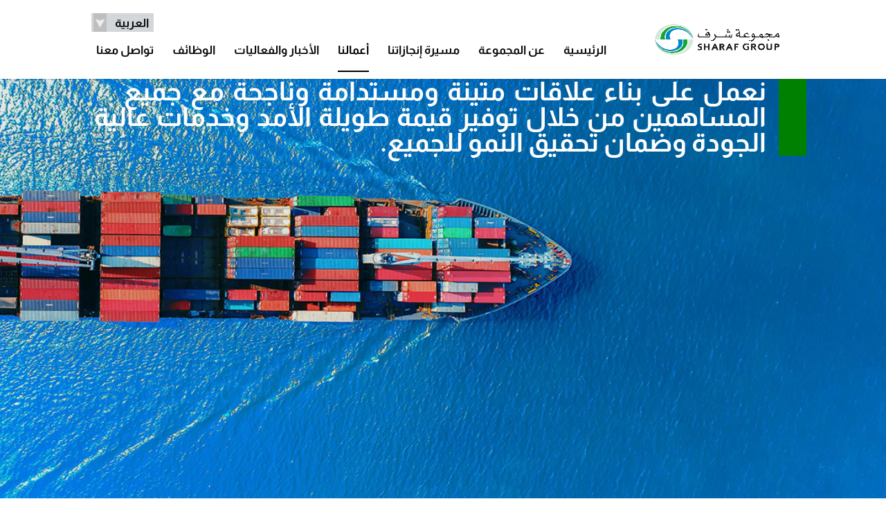

--- FILE ---
content_type: text/html; charset=UTF-8
request_url: https://www.sharafgroup.com/ar/our-businesses/
body_size: 46705
content:
<!DOCTYPE html>
<html dir="rtl" lang="en-US">
<head>
	<meta charset="UTF-8" />
	<meta http-equiv="Content-Security-Policy" content="upgrade-insecure-requests" />
	
	<link  href="../custom_fonts/Helvetica_Neu_Bold.ttf" />
<meta http-equiv="X-UA-Compatible" content="IE=edge">
	<link rel="pingback" href="https://www.sharafgroup.com/xmlrpc.php" />

	<script type="text/javascript">
		document.documentElement.className = 'js';
	</script>

	<link rel="preconnect" href="https://fonts.gstatic.com" crossorigin /><style id="et-divi-open-sans-inline-css">/* Original: https://fonts.googleapis.com/css?family=Open+Sans:300italic,400italic,600italic,700italic,800italic,400,300,600,700,800&#038;subset=latin,latin-ext&#038;display=swap *//* User Agent: Mozilla/5.0 (Unknown; Linux x86_64) AppleWebKit/538.1 (KHTML, like Gecko) Safari/538.1 Daum/4.1 */@font-face {font-family: 'Open Sans';font-style: italic;font-weight: 300;font-stretch: normal;font-display: swap;src: url(https://fonts.gstatic.com/s/opensans/v44/memQYaGs126MiZpBA-UFUIcVXSCEkx2cmqvXlWq8tWZ0Pw86hd0Rk5hkWV4exQ.ttf) format('truetype');}@font-face {font-family: 'Open Sans';font-style: italic;font-weight: 400;font-stretch: normal;font-display: swap;src: url(https://fonts.gstatic.com/s/opensans/v44/memQYaGs126MiZpBA-UFUIcVXSCEkx2cmqvXlWq8tWZ0Pw86hd0Rk8ZkWV4exQ.ttf) format('truetype');}@font-face {font-family: 'Open Sans';font-style: italic;font-weight: 600;font-stretch: normal;font-display: swap;src: url(https://fonts.gstatic.com/s/opensans/v44/memQYaGs126MiZpBA-UFUIcVXSCEkx2cmqvXlWq8tWZ0Pw86hd0RkxhjWV4exQ.ttf) format('truetype');}@font-face {font-family: 'Open Sans';font-style: italic;font-weight: 700;font-stretch: normal;font-display: swap;src: url(https://fonts.gstatic.com/s/opensans/v44/memQYaGs126MiZpBA-UFUIcVXSCEkx2cmqvXlWq8tWZ0Pw86hd0RkyFjWV4exQ.ttf) format('truetype');}@font-face {font-family: 'Open Sans';font-style: italic;font-weight: 800;font-stretch: normal;font-display: swap;src: url(https://fonts.gstatic.com/s/opensans/v44/memQYaGs126MiZpBA-UFUIcVXSCEkx2cmqvXlWq8tWZ0Pw86hd0Rk0ZjWV4exQ.ttf) format('truetype');}@font-face {font-family: 'Open Sans';font-style: normal;font-weight: 300;font-stretch: normal;font-display: swap;src: url(https://fonts.gstatic.com/s/opensans/v44/memSYaGs126MiZpBA-UvWbX2vVnXBbObj2OVZyOOSr4dVJWUgsiH0B4uaVc.ttf) format('truetype');}@font-face {font-family: 'Open Sans';font-style: normal;font-weight: 400;font-stretch: normal;font-display: swap;src: url(https://fonts.gstatic.com/s/opensans/v44/memSYaGs126MiZpBA-UvWbX2vVnXBbObj2OVZyOOSr4dVJWUgsjZ0B4uaVc.ttf) format('truetype');}@font-face {font-family: 'Open Sans';font-style: normal;font-weight: 600;font-stretch: normal;font-display: swap;src: url(https://fonts.gstatic.com/s/opensans/v44/memSYaGs126MiZpBA-UvWbX2vVnXBbObj2OVZyOOSr4dVJWUgsgH1x4uaVc.ttf) format('truetype');}@font-face {font-family: 'Open Sans';font-style: normal;font-weight: 700;font-stretch: normal;font-display: swap;src: url(https://fonts.gstatic.com/s/opensans/v44/memSYaGs126MiZpBA-UvWbX2vVnXBbObj2OVZyOOSr4dVJWUgsg-1x4uaVc.ttf) format('truetype');}@font-face {font-family: 'Open Sans';font-style: normal;font-weight: 800;font-stretch: normal;font-display: swap;src: url(https://fonts.gstatic.com/s/opensans/v44/memSYaGs126MiZpBA-UvWbX2vVnXBbObj2OVZyOOSr4dVJWUgshZ1x4uaVc.ttf) format('truetype');}/* User Agent: Mozilla/5.0 (Windows NT 6.1; WOW64; rv:27.0) Gecko/20100101 Firefox/27.0 */@font-face {font-family: 'Open Sans';font-style: italic;font-weight: 300;font-stretch: normal;font-display: swap;src: url(https://fonts.gstatic.com/s/opensans/v44/memQYaGs126MiZpBA-UFUIcVXSCEkx2cmqvXlWq8tWZ0Pw86hd0Rk5hkWV4exg.woff) format('woff');}@font-face {font-family: 'Open Sans';font-style: italic;font-weight: 400;font-stretch: normal;font-display: swap;src: url(https://fonts.gstatic.com/s/opensans/v44/memQYaGs126MiZpBA-UFUIcVXSCEkx2cmqvXlWq8tWZ0Pw86hd0Rk8ZkWV4exg.woff) format('woff');}@font-face {font-family: 'Open Sans';font-style: italic;font-weight: 600;font-stretch: normal;font-display: swap;src: url(https://fonts.gstatic.com/s/opensans/v44/memQYaGs126MiZpBA-UFUIcVXSCEkx2cmqvXlWq8tWZ0Pw86hd0RkxhjWV4exg.woff) format('woff');}@font-face {font-family: 'Open Sans';font-style: italic;font-weight: 700;font-stretch: normal;font-display: swap;src: url(https://fonts.gstatic.com/s/opensans/v44/memQYaGs126MiZpBA-UFUIcVXSCEkx2cmqvXlWq8tWZ0Pw86hd0RkyFjWV4exg.woff) format('woff');}@font-face {font-family: 'Open Sans';font-style: italic;font-weight: 800;font-stretch: normal;font-display: swap;src: url(https://fonts.gstatic.com/s/opensans/v44/memQYaGs126MiZpBA-UFUIcVXSCEkx2cmqvXlWq8tWZ0Pw86hd0Rk0ZjWV4exg.woff) format('woff');}@font-face {font-family: 'Open Sans';font-style: normal;font-weight: 300;font-stretch: normal;font-display: swap;src: url(https://fonts.gstatic.com/s/opensans/v44/memSYaGs126MiZpBA-UvWbX2vVnXBbObj2OVZyOOSr4dVJWUgsiH0B4uaVQ.woff) format('woff');}@font-face {font-family: 'Open Sans';font-style: normal;font-weight: 400;font-stretch: normal;font-display: swap;src: url(https://fonts.gstatic.com/s/opensans/v44/memSYaGs126MiZpBA-UvWbX2vVnXBbObj2OVZyOOSr4dVJWUgsjZ0B4uaVQ.woff) format('woff');}@font-face {font-family: 'Open Sans';font-style: normal;font-weight: 600;font-stretch: normal;font-display: swap;src: url(https://fonts.gstatic.com/s/opensans/v44/memSYaGs126MiZpBA-UvWbX2vVnXBbObj2OVZyOOSr4dVJWUgsgH1x4uaVQ.woff) format('woff');}@font-face {font-family: 'Open Sans';font-style: normal;font-weight: 700;font-stretch: normal;font-display: swap;src: url(https://fonts.gstatic.com/s/opensans/v44/memSYaGs126MiZpBA-UvWbX2vVnXBbObj2OVZyOOSr4dVJWUgsg-1x4uaVQ.woff) format('woff');}@font-face {font-family: 'Open Sans';font-style: normal;font-weight: 800;font-stretch: normal;font-display: swap;src: url(https://fonts.gstatic.com/s/opensans/v44/memSYaGs126MiZpBA-UvWbX2vVnXBbObj2OVZyOOSr4dVJWUgshZ1x4uaVQ.woff) format('woff');}/* User Agent: Mozilla/5.0 (Windows NT 6.3; rv:39.0) Gecko/20100101 Firefox/39.0 */@font-face {font-family: 'Open Sans';font-style: italic;font-weight: 300;font-stretch: normal;font-display: swap;src: url(https://fonts.gstatic.com/s/opensans/v44/memQYaGs126MiZpBA-UFUIcVXSCEkx2cmqvXlWq8tWZ0Pw86hd0Rk5hkWV4ewA.woff2) format('woff2');}@font-face {font-family: 'Open Sans';font-style: italic;font-weight: 400;font-stretch: normal;font-display: swap;src: url(https://fonts.gstatic.com/s/opensans/v44/memQYaGs126MiZpBA-UFUIcVXSCEkx2cmqvXlWq8tWZ0Pw86hd0Rk8ZkWV4ewA.woff2) format('woff2');}@font-face {font-family: 'Open Sans';font-style: italic;font-weight: 600;font-stretch: normal;font-display: swap;src: url(https://fonts.gstatic.com/s/opensans/v44/memQYaGs126MiZpBA-UFUIcVXSCEkx2cmqvXlWq8tWZ0Pw86hd0RkxhjWV4ewA.woff2) format('woff2');}@font-face {font-family: 'Open Sans';font-style: italic;font-weight: 700;font-stretch: normal;font-display: swap;src: url(https://fonts.gstatic.com/s/opensans/v44/memQYaGs126MiZpBA-UFUIcVXSCEkx2cmqvXlWq8tWZ0Pw86hd0RkyFjWV4ewA.woff2) format('woff2');}@font-face {font-family: 'Open Sans';font-style: italic;font-weight: 800;font-stretch: normal;font-display: swap;src: url(https://fonts.gstatic.com/s/opensans/v44/memQYaGs126MiZpBA-UFUIcVXSCEkx2cmqvXlWq8tWZ0Pw86hd0Rk0ZjWV4ewA.woff2) format('woff2');}@font-face {font-family: 'Open Sans';font-style: normal;font-weight: 300;font-stretch: normal;font-display: swap;src: url(https://fonts.gstatic.com/s/opensans/v44/memSYaGs126MiZpBA-UvWbX2vVnXBbObj2OVZyOOSr4dVJWUgsiH0B4uaVI.woff2) format('woff2');}@font-face {font-family: 'Open Sans';font-style: normal;font-weight: 400;font-stretch: normal;font-display: swap;src: url(https://fonts.gstatic.com/s/opensans/v44/memSYaGs126MiZpBA-UvWbX2vVnXBbObj2OVZyOOSr4dVJWUgsjZ0B4uaVI.woff2) format('woff2');}@font-face {font-family: 'Open Sans';font-style: normal;font-weight: 600;font-stretch: normal;font-display: swap;src: url(https://fonts.gstatic.com/s/opensans/v44/memSYaGs126MiZpBA-UvWbX2vVnXBbObj2OVZyOOSr4dVJWUgsgH1x4uaVI.woff2) format('woff2');}@font-face {font-family: 'Open Sans';font-style: normal;font-weight: 700;font-stretch: normal;font-display: swap;src: url(https://fonts.gstatic.com/s/opensans/v44/memSYaGs126MiZpBA-UvWbX2vVnXBbObj2OVZyOOSr4dVJWUgsg-1x4uaVI.woff2) format('woff2');}@font-face {font-family: 'Open Sans';font-style: normal;font-weight: 800;font-stretch: normal;font-display: swap;src: url(https://fonts.gstatic.com/s/opensans/v44/memSYaGs126MiZpBA-UvWbX2vVnXBbObj2OVZyOOSr4dVJWUgshZ1x4uaVI.woff2) format('woff2');}</style><meta name='robots' content='index, follow, max-image-preview:large, max-snippet:-1, max-video-preview:-1' />
	<style>img:is([sizes="auto" i], [sizes^="auto," i]) { contain-intrinsic-size: 3000px 1500px }</style>
	<link rel="alternate" href="https://www.sharafgroup.com/our-businesses/" hreflang="en" />
<link rel="alternate" href="https://www.sharafgroup.com/ar/our-businesses/" hreflang="ar" />

	<!-- This site is optimized with the Yoast SEO plugin v25.6 - https://yoast.com/wordpress/plugins/seo/ -->
	<title>Our Businesses - Sharaf Group</title>
	<link rel="canonical" href="https://www.sharafgroup.com/ar/our-businesses/" />
	<meta property="og:locale" content="en_US" />
	<meta property="og:locale:alternate" content="en_US" />
	<meta property="og:type" content="article" />
	<meta property="og:title" content="Our Businesses - Sharaf Group" />
	<meta property="og:url" content="https://www.sharafgroup.com/ar/our-businesses/" />
	<meta property="og:site_name" content="Sharaf Group" />
	<meta property="article:modified_time" content="2025-08-21T16:48:46+00:00" />
	<meta property="og:image" content="https://www.sharafgroup.com/wp-content/uploads/2022/10/logo2.png" />
	<meta property="og:image:width" content="289" />
	<meta property="og:image:height" content="69" />
	<meta property="og:image:type" content="image/png" />
	<meta name="twitter:card" content="summary_large_image" />
	<meta name="twitter:label1" content="Est. reading time" />
	<meta name="twitter:data1" content="2 minutes" />
	<script type="application/ld+json" class="yoast-schema-graph">{"@context":"https://schema.org","@graph":[{"@type":"WebPage","@id":"https://www.sharafgroup.com/ar/our-businesses/","url":"https://www.sharafgroup.com/ar/our-businesses/","name":"Our Businesses - Sharaf Group","isPartOf":{"@id":"https://www.sharafgroup.com/ar/home/#website"},"primaryImageOfPage":{"@id":"https://www.sharafgroup.com/ar/our-businesses/#primaryimage"},"image":{"@id":"https://www.sharafgroup.com/ar/our-businesses/#primaryimage"},"thumbnailUrl":"https://sharafgroup.com/wp-content/uploads/2022/10/logo2.png","datePublished":"2022-10-18T12:35:12+00:00","dateModified":"2025-08-21T16:48:46+00:00","breadcrumb":{"@id":"https://www.sharafgroup.com/ar/our-businesses/#breadcrumb"},"inLanguage":"en-US","potentialAction":[{"@type":"ReadAction","target":["https://www.sharafgroup.com/ar/our-businesses/"]}]},{"@type":"ImageObject","inLanguage":"en-US","@id":"https://www.sharafgroup.com/ar/our-businesses/#primaryimage","url":"https://sharafgroup.com/wp-content/uploads/2022/10/logo2.png","contentUrl":"https://sharafgroup.com/wp-content/uploads/2022/10/logo2.png"},{"@type":"BreadcrumbList","@id":"https://www.sharafgroup.com/ar/our-businesses/#breadcrumb","itemListElement":[{"@type":"ListItem","position":1,"name":"Home","item":"https://www.sharafgroup.com/ar/home/"},{"@type":"ListItem","position":2,"name":"Our Businesses"}]},{"@type":"WebSite","@id":"https://www.sharafgroup.com/ar/home/#website","url":"https://www.sharafgroup.com/ar/home/","name":"Sharaf Group","description":"","potentialAction":[{"@type":"SearchAction","target":{"@type":"EntryPoint","urlTemplate":"https://www.sharafgroup.com/ar/home/?s={search_term_string}"},"query-input":{"@type":"PropertyValueSpecification","valueRequired":true,"valueName":"search_term_string"}}],"inLanguage":"en-US"}]}</script>
	<!-- / Yoast SEO plugin. -->


<link rel='dns-prefetch' href='//www.googletagmanager.com' />
<link href='https://fonts.gstatic.com' crossorigin rel='preconnect' />
<link rel="alternate" type="application/rss+xml" title="Sharaf Group &raquo; Feed" href="https://www.sharafgroup.com/ar/feed/" />
<link rel="alternate" type="application/rss+xml" title="Sharaf Group &raquo; Comments Feed" href="https://www.sharafgroup.com/ar/comments/feed/" />
<meta content="Divi Child v.1.0.0" name="generator"/><style id='wp-block-library-theme-inline-css' type='text/css'>
.wp-block-audio :where(figcaption){color:#555;font-size:13px;text-align:center}.is-dark-theme .wp-block-audio :where(figcaption){color:#ffffffa6}.wp-block-audio{margin:0 0 1em}.wp-block-code{border:1px solid #ccc;border-radius:4px;font-family:Menlo,Consolas,monaco,monospace;padding:.8em 1em}.wp-block-embed :where(figcaption){color:#555;font-size:13px;text-align:center}.is-dark-theme .wp-block-embed :where(figcaption){color:#ffffffa6}.wp-block-embed{margin:0 0 1em}.blocks-gallery-caption{color:#555;font-size:13px;text-align:center}.is-dark-theme .blocks-gallery-caption{color:#ffffffa6}:root :where(.wp-block-image figcaption){color:#555;font-size:13px;text-align:center}.is-dark-theme :root :where(.wp-block-image figcaption){color:#ffffffa6}.wp-block-image{margin:0 0 1em}.wp-block-pullquote{border-bottom:4px solid;border-top:4px solid;color:currentColor;margin-bottom:1.75em}.wp-block-pullquote cite,.wp-block-pullquote footer,.wp-block-pullquote__citation{color:currentColor;font-size:.8125em;font-style:normal;text-transform:uppercase}.wp-block-quote{border-left:.25em solid;margin:0 0 1.75em;padding-left:1em}.wp-block-quote cite,.wp-block-quote footer{color:currentColor;font-size:.8125em;font-style:normal;position:relative}.wp-block-quote:where(.has-text-align-right){border-left:none;border-right:.25em solid;padding-left:0;padding-right:1em}.wp-block-quote:where(.has-text-align-center){border:none;padding-left:0}.wp-block-quote.is-large,.wp-block-quote.is-style-large,.wp-block-quote:where(.is-style-plain){border:none}.wp-block-search .wp-block-search__label{font-weight:700}.wp-block-search__button{border:1px solid #ccc;padding:.375em .625em}:where(.wp-block-group.has-background){padding:1.25em 2.375em}.wp-block-separator.has-css-opacity{opacity:.4}.wp-block-separator{border:none;border-bottom:2px solid;margin-left:auto;margin-right:auto}.wp-block-separator.has-alpha-channel-opacity{opacity:1}.wp-block-separator:not(.is-style-wide):not(.is-style-dots){width:100px}.wp-block-separator.has-background:not(.is-style-dots){border-bottom:none;height:1px}.wp-block-separator.has-background:not(.is-style-wide):not(.is-style-dots){height:2px}.wp-block-table{margin:0 0 1em}.wp-block-table td,.wp-block-table th{word-break:normal}.wp-block-table :where(figcaption){color:#555;font-size:13px;text-align:center}.is-dark-theme .wp-block-table :where(figcaption){color:#ffffffa6}.wp-block-video :where(figcaption){color:#555;font-size:13px;text-align:center}.is-dark-theme .wp-block-video :where(figcaption){color:#ffffffa6}.wp-block-video{margin:0 0 1em}:root :where(.wp-block-template-part.has-background){margin-bottom:0;margin-top:0;padding:1.25em 2.375em}
</style>
<style id='global-styles-inline-css' type='text/css'>
:root{--wp--preset--aspect-ratio--square: 1;--wp--preset--aspect-ratio--4-3: 4/3;--wp--preset--aspect-ratio--3-4: 3/4;--wp--preset--aspect-ratio--3-2: 3/2;--wp--preset--aspect-ratio--2-3: 2/3;--wp--preset--aspect-ratio--16-9: 16/9;--wp--preset--aspect-ratio--9-16: 9/16;--wp--preset--color--black: #000000;--wp--preset--color--cyan-bluish-gray: #abb8c3;--wp--preset--color--white: #ffffff;--wp--preset--color--pale-pink: #f78da7;--wp--preset--color--vivid-red: #cf2e2e;--wp--preset--color--luminous-vivid-orange: #ff6900;--wp--preset--color--luminous-vivid-amber: #fcb900;--wp--preset--color--light-green-cyan: #7bdcb5;--wp--preset--color--vivid-green-cyan: #00d084;--wp--preset--color--pale-cyan-blue: #8ed1fc;--wp--preset--color--vivid-cyan-blue: #0693e3;--wp--preset--color--vivid-purple: #9b51e0;--wp--preset--gradient--vivid-cyan-blue-to-vivid-purple: linear-gradient(135deg,rgba(6,147,227,1) 0%,rgb(155,81,224) 100%);--wp--preset--gradient--light-green-cyan-to-vivid-green-cyan: linear-gradient(135deg,rgb(122,220,180) 0%,rgb(0,208,130) 100%);--wp--preset--gradient--luminous-vivid-amber-to-luminous-vivid-orange: linear-gradient(135deg,rgba(252,185,0,1) 0%,rgba(255,105,0,1) 100%);--wp--preset--gradient--luminous-vivid-orange-to-vivid-red: linear-gradient(135deg,rgba(255,105,0,1) 0%,rgb(207,46,46) 100%);--wp--preset--gradient--very-light-gray-to-cyan-bluish-gray: linear-gradient(135deg,rgb(238,238,238) 0%,rgb(169,184,195) 100%);--wp--preset--gradient--cool-to-warm-spectrum: linear-gradient(135deg,rgb(74,234,220) 0%,rgb(151,120,209) 20%,rgb(207,42,186) 40%,rgb(238,44,130) 60%,rgb(251,105,98) 80%,rgb(254,248,76) 100%);--wp--preset--gradient--blush-light-purple: linear-gradient(135deg,rgb(255,206,236) 0%,rgb(152,150,240) 100%);--wp--preset--gradient--blush-bordeaux: linear-gradient(135deg,rgb(254,205,165) 0%,rgb(254,45,45) 50%,rgb(107,0,62) 100%);--wp--preset--gradient--luminous-dusk: linear-gradient(135deg,rgb(255,203,112) 0%,rgb(199,81,192) 50%,rgb(65,88,208) 100%);--wp--preset--gradient--pale-ocean: linear-gradient(135deg,rgb(255,245,203) 0%,rgb(182,227,212) 50%,rgb(51,167,181) 100%);--wp--preset--gradient--electric-grass: linear-gradient(135deg,rgb(202,248,128) 0%,rgb(113,206,126) 100%);--wp--preset--gradient--midnight: linear-gradient(135deg,rgb(2,3,129) 0%,rgb(40,116,252) 100%);--wp--preset--font-size--small: 13px;--wp--preset--font-size--medium: 20px;--wp--preset--font-size--large: 36px;--wp--preset--font-size--x-large: 42px;--wp--preset--spacing--20: 0.44rem;--wp--preset--spacing--30: 0.67rem;--wp--preset--spacing--40: 1rem;--wp--preset--spacing--50: 1.5rem;--wp--preset--spacing--60: 2.25rem;--wp--preset--spacing--70: 3.38rem;--wp--preset--spacing--80: 5.06rem;--wp--preset--shadow--natural: 6px 6px 9px rgba(0, 0, 0, 0.2);--wp--preset--shadow--deep: 12px 12px 50px rgba(0, 0, 0, 0.4);--wp--preset--shadow--sharp: 6px 6px 0px rgba(0, 0, 0, 0.2);--wp--preset--shadow--outlined: 6px 6px 0px -3px rgba(255, 255, 255, 1), 6px 6px rgba(0, 0, 0, 1);--wp--preset--shadow--crisp: 6px 6px 0px rgba(0, 0, 0, 1);}:root { --wp--style--global--content-size: 823px;--wp--style--global--wide-size: 1080px; }:where(body) { margin: 0; }.wp-site-blocks > .alignleft { float: left; margin-right: 2em; }.wp-site-blocks > .alignright { float: right; margin-left: 2em; }.wp-site-blocks > .aligncenter { justify-content: center; margin-left: auto; margin-right: auto; }:where(.is-layout-flex){gap: 0.5em;}:where(.is-layout-grid){gap: 0.5em;}.is-layout-flow > .alignleft{float: left;margin-inline-start: 0;margin-inline-end: 2em;}.is-layout-flow > .alignright{float: right;margin-inline-start: 2em;margin-inline-end: 0;}.is-layout-flow > .aligncenter{margin-left: auto !important;margin-right: auto !important;}.is-layout-constrained > .alignleft{float: left;margin-inline-start: 0;margin-inline-end: 2em;}.is-layout-constrained > .alignright{float: right;margin-inline-start: 2em;margin-inline-end: 0;}.is-layout-constrained > .aligncenter{margin-left: auto !important;margin-right: auto !important;}.is-layout-constrained > :where(:not(.alignleft):not(.alignright):not(.alignfull)){max-width: var(--wp--style--global--content-size);margin-left: auto !important;margin-right: auto !important;}.is-layout-constrained > .alignwide{max-width: var(--wp--style--global--wide-size);}body .is-layout-flex{display: flex;}.is-layout-flex{flex-wrap: wrap;align-items: center;}.is-layout-flex > :is(*, div){margin: 0;}body .is-layout-grid{display: grid;}.is-layout-grid > :is(*, div){margin: 0;}body{padding-top: 0px;padding-right: 0px;padding-bottom: 0px;padding-left: 0px;}a:where(:not(.wp-element-button)){text-decoration: underline;}:root :where(.wp-element-button, .wp-block-button__link){background-color: #32373c;border-width: 0;color: #fff;font-family: inherit;font-size: inherit;line-height: inherit;padding: calc(0.667em + 2px) calc(1.333em + 2px);text-decoration: none;}.has-black-color{color: var(--wp--preset--color--black) !important;}.has-cyan-bluish-gray-color{color: var(--wp--preset--color--cyan-bluish-gray) !important;}.has-white-color{color: var(--wp--preset--color--white) !important;}.has-pale-pink-color{color: var(--wp--preset--color--pale-pink) !important;}.has-vivid-red-color{color: var(--wp--preset--color--vivid-red) !important;}.has-luminous-vivid-orange-color{color: var(--wp--preset--color--luminous-vivid-orange) !important;}.has-luminous-vivid-amber-color{color: var(--wp--preset--color--luminous-vivid-amber) !important;}.has-light-green-cyan-color{color: var(--wp--preset--color--light-green-cyan) !important;}.has-vivid-green-cyan-color{color: var(--wp--preset--color--vivid-green-cyan) !important;}.has-pale-cyan-blue-color{color: var(--wp--preset--color--pale-cyan-blue) !important;}.has-vivid-cyan-blue-color{color: var(--wp--preset--color--vivid-cyan-blue) !important;}.has-vivid-purple-color{color: var(--wp--preset--color--vivid-purple) !important;}.has-black-background-color{background-color: var(--wp--preset--color--black) !important;}.has-cyan-bluish-gray-background-color{background-color: var(--wp--preset--color--cyan-bluish-gray) !important;}.has-white-background-color{background-color: var(--wp--preset--color--white) !important;}.has-pale-pink-background-color{background-color: var(--wp--preset--color--pale-pink) !important;}.has-vivid-red-background-color{background-color: var(--wp--preset--color--vivid-red) !important;}.has-luminous-vivid-orange-background-color{background-color: var(--wp--preset--color--luminous-vivid-orange) !important;}.has-luminous-vivid-amber-background-color{background-color: var(--wp--preset--color--luminous-vivid-amber) !important;}.has-light-green-cyan-background-color{background-color: var(--wp--preset--color--light-green-cyan) !important;}.has-vivid-green-cyan-background-color{background-color: var(--wp--preset--color--vivid-green-cyan) !important;}.has-pale-cyan-blue-background-color{background-color: var(--wp--preset--color--pale-cyan-blue) !important;}.has-vivid-cyan-blue-background-color{background-color: var(--wp--preset--color--vivid-cyan-blue) !important;}.has-vivid-purple-background-color{background-color: var(--wp--preset--color--vivid-purple) !important;}.has-black-border-color{border-color: var(--wp--preset--color--black) !important;}.has-cyan-bluish-gray-border-color{border-color: var(--wp--preset--color--cyan-bluish-gray) !important;}.has-white-border-color{border-color: var(--wp--preset--color--white) !important;}.has-pale-pink-border-color{border-color: var(--wp--preset--color--pale-pink) !important;}.has-vivid-red-border-color{border-color: var(--wp--preset--color--vivid-red) !important;}.has-luminous-vivid-orange-border-color{border-color: var(--wp--preset--color--luminous-vivid-orange) !important;}.has-luminous-vivid-amber-border-color{border-color: var(--wp--preset--color--luminous-vivid-amber) !important;}.has-light-green-cyan-border-color{border-color: var(--wp--preset--color--light-green-cyan) !important;}.has-vivid-green-cyan-border-color{border-color: var(--wp--preset--color--vivid-green-cyan) !important;}.has-pale-cyan-blue-border-color{border-color: var(--wp--preset--color--pale-cyan-blue) !important;}.has-vivid-cyan-blue-border-color{border-color: var(--wp--preset--color--vivid-cyan-blue) !important;}.has-vivid-purple-border-color{border-color: var(--wp--preset--color--vivid-purple) !important;}.has-vivid-cyan-blue-to-vivid-purple-gradient-background{background: var(--wp--preset--gradient--vivid-cyan-blue-to-vivid-purple) !important;}.has-light-green-cyan-to-vivid-green-cyan-gradient-background{background: var(--wp--preset--gradient--light-green-cyan-to-vivid-green-cyan) !important;}.has-luminous-vivid-amber-to-luminous-vivid-orange-gradient-background{background: var(--wp--preset--gradient--luminous-vivid-amber-to-luminous-vivid-orange) !important;}.has-luminous-vivid-orange-to-vivid-red-gradient-background{background: var(--wp--preset--gradient--luminous-vivid-orange-to-vivid-red) !important;}.has-very-light-gray-to-cyan-bluish-gray-gradient-background{background: var(--wp--preset--gradient--very-light-gray-to-cyan-bluish-gray) !important;}.has-cool-to-warm-spectrum-gradient-background{background: var(--wp--preset--gradient--cool-to-warm-spectrum) !important;}.has-blush-light-purple-gradient-background{background: var(--wp--preset--gradient--blush-light-purple) !important;}.has-blush-bordeaux-gradient-background{background: var(--wp--preset--gradient--blush-bordeaux) !important;}.has-luminous-dusk-gradient-background{background: var(--wp--preset--gradient--luminous-dusk) !important;}.has-pale-ocean-gradient-background{background: var(--wp--preset--gradient--pale-ocean) !important;}.has-electric-grass-gradient-background{background: var(--wp--preset--gradient--electric-grass) !important;}.has-midnight-gradient-background{background: var(--wp--preset--gradient--midnight) !important;}.has-small-font-size{font-size: var(--wp--preset--font-size--small) !important;}.has-medium-font-size{font-size: var(--wp--preset--font-size--medium) !important;}.has-large-font-size{font-size: var(--wp--preset--font-size--large) !important;}.has-x-large-font-size{font-size: var(--wp--preset--font-size--x-large) !important;}
:where(.wp-block-post-template.is-layout-flex){gap: 1.25em;}:where(.wp-block-post-template.is-layout-grid){gap: 1.25em;}
:where(.wp-block-columns.is-layout-flex){gap: 2em;}:where(.wp-block-columns.is-layout-grid){gap: 2em;}
:root :where(.wp-block-pullquote){font-size: 1.5em;line-height: 1.6;}
</style>
<link rel='stylesheet' id='main_style-css' href='https://www.sharafgroup.com/wp-content/themes/Divi/fonts/font.css?ver=6.8.3' type='text/css' media='all' />
<link rel='stylesheet' id='wow_style-css' href='https://www.sharafgroup.com/wp-content/themes/Divi/css/animate.css?ver=6.8.3' type='text/css' media='all' />
<link rel='stylesheet' id='own_style-css' href='https://www.sharafgroup.com/wp-content/themes/Divi/css/own.css?ver=6.8.3' type='text/css' media='all' />
<style id='divi-style-parent-inline-inline-css' type='text/css'>
/*!
Theme Name: Divi
Theme URI: http://www.elegantthemes.com/gallery/divi/
Version: 4.18.0
Description: Smart. Flexible. Beautiful. Divi is the most powerful theme in our collection.
Author: Elegant Themes
Author URI: http://www.elegantthemes.com
License: GNU General Public License v2
License URI: http://www.gnu.org/licenses/gpl-2.0.html
*/

a,abbr,acronym,address,applet,b,big,blockquote,body,center,cite,code,dd,del,dfn,div,dl,dt,em,fieldset,font,form,h1,h2,h3,h4,h5,h6,html,i,iframe,img,ins,kbd,label,legend,li,object,ol,p,pre,q,s,samp,small,span,strike,strong,sub,sup,tt,u,ul,var{margin:0;padding:0;border:0;outline:0;font-size:100%;-ms-text-size-adjust:100%;-webkit-text-size-adjust:100%;vertical-align:baseline;background:transparent}body{line-height:1}ol,ul{list-style:none}blockquote,q{quotes:none}blockquote:after,blockquote:before,q:after,q:before{content:"";content:none}blockquote{margin:20px 0 30px;border-left:5px solid;padding-left:20px}:focus{outline:0}del{text-decoration:line-through}pre{overflow:auto;padding:10px}figure{margin:0}table{border-collapse:collapse;border-spacing:0}article,aside,footer,header,hgroup,nav,section{display:block}body{font-family:Open Sans,Arial,sans-serif;font-size:14px;color:#666;background-color:#fff;line-height:1.7em;font-weight:500;-webkit-font-smoothing:antialiased;-moz-osx-font-smoothing:grayscale}body.page-template-page-template-blank-php #page-container{padding-top:0!important}body.et_cover_background{background-size:cover!important;background-position:top!important;background-repeat:no-repeat!important;background-attachment:fixed}a{color:#2ea3f2}a,a:hover{text-decoration:none}p{padding-bottom:1em}p:not(.has-background):last-of-type{padding-bottom:0}p.et_normal_padding{padding-bottom:1em}strong{font-weight:700}cite,em,i{font-style:italic}code,pre{font-family:Courier New,monospace;margin-bottom:10px}ins{text-decoration:none}sub,sup{height:0;line-height:1;position:relative;vertical-align:baseline}sup{bottom:.8em}sub{top:.3em}dl{margin:0 0 1.5em}dl dt{font-weight:700}dd{margin-left:1.5em}blockquote p{padding-bottom:0}embed,iframe,object,video{max-width:100%}h1,h2,h3,h4,h5,h6{color:#333;padding-bottom:10px;line-height:1em;font-weight:500}h1 a,h2 a,h3 a,h4 a,h5 a,h6 a{color:inherit}h1{font-size:30px}h2{font-size:26px}h3{font-size:22px}h4{font-size:18px}h5{font-size:16px}h6{font-size:14px}input{-webkit-appearance:none}input[type=checkbox]{-webkit-appearance:checkbox}input[type=radio]{-webkit-appearance:radio}input.text,input.title,input[type=email],input[type=password],input[type=tel],input[type=text],select,textarea{background-color:#fff;border:1px solid #bbb;padding:2px;color:#4e4e4e}input.text:focus,input.title:focus,input[type=text]:focus,select:focus,textarea:focus{border-color:#2d3940;color:#3e3e3e}input.text,input.title,input[type=text],select,textarea{margin:0}textarea{padding:4px}button,input,select,textarea{font-family:inherit}img{max-width:100%;height:auto}.clear{clear:both}br.clear{margin:0;padding:0}.pagination{clear:both}#et_search_icon:hover,.et-social-icon a:hover,.et_password_protected_form .et_submit_button,.form-submit .et_pb_buttontton.alt.disabled,.nav-single a,.posted_in a{color:#2ea3f2}.et-search-form,blockquote{border-color:#2ea3f2}#main-content{background-color:#fff}.container{width:80%;max-width:1080px;margin:auto;position:relative}body:not(.et-tb) #main-content .container,body:not(.et-tb-has-header) #main-content .container{padding-top:58px}.et_full_width_page #main-content .container:before{display:none}.main_title{margin-bottom:20px}.et_password_protected_form .et_submit_button:hover,.form-submit .et_pb_button:hover{background:rgba(0,0,0,.05)}.et_button_icon_visible .et_pb_button{padding-right:2em;padding-left:.7em}.et_button_icon_visible .et_pb_button:after{opacity:1;margin-left:0}.et_button_left .et_pb_button:hover:after{left:.15em}.et_button_left .et_pb_button:after{margin-left:0;left:1em}.et_button_icon_visible.et_button_left .et_pb_button,.et_button_left .et_pb_button:hover,.et_button_left .et_pb_module .et_pb_button:hover{padding-left:2em;padding-right:.7em}.et_button_icon_visible.et_button_left .et_pb_button:after,.et_button_left .et_pb_button:hover:after{left:.15em}.et_password_protected_form .et_submit_button:hover,.form-submit .et_pb_button:hover{padding:.3em 1em}.et_button_no_icon .et_pb_button:after{display:none}.et_button_no_icon.et_button_icon_visible.et_button_left .et_pb_button,.et_button_no_icon.et_button_left .et_pb_button:hover,.et_button_no_icon .et_pb_button,.et_button_no_icon .et_pb_button:hover{padding:.3em 1em!important}.et_button_custom_icon .et_pb_button:after{line-height:1.7em}.et_button_custom_icon.et_button_icon_visible .et_pb_button:after,.et_button_custom_icon .et_pb_button:hover:after{margin-left:.3em}#left-area .post_format-post-format-gallery .wp-block-gallery:first-of-type{padding:0;margin-bottom:-16px}.entry-content table:not(.variations){border:1px solid #eee;margin:0 0 15px;text-align:left;width:100%}.entry-content thead th,.entry-content tr th{color:#555;font-weight:700;padding:9px 24px}.entry-content tr td{border-top:1px solid #eee;padding:6px 24px}#left-area ul,.entry-content ul,.et-l--body ul,.et-l--footer ul,.et-l--header ul{list-style-type:disc;padding:0 0 23px 1em;line-height:26px}#left-area ol,.entry-content ol,.et-l--body ol,.et-l--footer ol,.et-l--header ol{list-style-type:decimal;list-style-position:inside;padding:0 0 23px;line-height:26px}#left-area ul li ul,.entry-content ul li ol{padding:2px 0 2px 20px}#left-area ol li ul,.entry-content ol li ol,.et-l--body ol li ol,.et-l--footer ol li ol,.et-l--header ol li ol{padding:2px 0 2px 35px}#left-area ul.wp-block-gallery{display:-webkit-box;display:-ms-flexbox;display:flex;-ms-flex-wrap:wrap;flex-wrap:wrap;list-style-type:none;padding:0}#left-area ul.products{padding:0!important;line-height:1.7!important;list-style:none!important}.gallery-item a{display:block}.gallery-caption,.gallery-item a{width:90%}#wpadminbar{z-index:100001}#left-area .post-meta{font-size:14px;padding-bottom:15px}#left-area .post-meta a{text-decoration:none;color:#666}#left-area .et_featured_image{padding-bottom:7px}.single .post{padding-bottom:25px}body.single .et_audio_content{margin-bottom:-6px}.nav-single a{text-decoration:none;color:#2ea3f2;font-size:14px;font-weight:400}.nav-previous{float:left}.nav-next{float:right}.et_password_protected_form p input{background-color:#eee;border:none!important;width:100%!important;border-radius:0!important;font-size:14px;color:#999!important;padding:16px!important;-webkit-box-sizing:border-box;box-sizing:border-box}.et_password_protected_form label{display:none}.et_password_protected_form .et_submit_button{font-family:inherit;display:block;float:right;margin:8px auto 0;cursor:pointer}.post-password-required p.nocomments.container{max-width:100%}.post-password-required p.nocomments.container:before{display:none}.aligncenter,div.post .new-post .aligncenter{display:block;margin-left:auto;margin-right:auto}.wp-caption{border:1px solid #ddd;text-align:center;background-color:#f3f3f3;margin-bottom:10px;max-width:96%;padding:8px}.wp-caption.alignleft{margin:0 30px 20px 0}.wp-caption.alignright{margin:0 0 20px 30px}.wp-caption img{margin:0;padding:0;border:0}.wp-caption p.wp-caption-text{font-size:12px;padding:0 4px 5px;margin:0}.alignright{float:right}.alignleft{float:left}img.alignleft{display:inline;float:left;margin-right:15px}img.alignright{display:inline;float:right;margin-left:15px}.page.et_pb_pagebuilder_layout #main-content{background-color:transparent}body #main-content .et_builder_inner_content>h1,body #main-content .et_builder_inner_content>h2,body #main-content .et_builder_inner_content>h3,body #main-content .et_builder_inner_content>h4,body #main-content .et_builder_inner_content>h5,body #main-content .et_builder_inner_content>h6{line-height:1.4em}body #main-content .et_builder_inner_content>p{line-height:1.7em}.wp-block-pullquote{margin:20px 0 30px}.wp-block-pullquote.has-background blockquote{border-left:none}.wp-block-group.has-background{padding:1.5em 1.5em .5em}@media (min-width:981px){#left-area{width:79.125%;padding-bottom:23px}#main-content .container:before{content:"";position:absolute;top:0;height:100%;width:1px;background-color:#e2e2e2}.et_full_width_page #left-area,.et_no_sidebar #left-area{float:none;width:100%!important}.et_full_width_page #left-area{padding-bottom:0}.et_no_sidebar #main-content .container:before{display:none}}@media (max-width:980px){#page-container{padding-top:80px}.et-tb #page-container,.et-tb-has-header #page-container{padding-top:0!important}#left-area,#sidebar{width:100%!important}#main-content .container:before{display:none!important}.et_full_width_page .et_gallery_item:nth-child(4n+1){clear:none}}@media print{#page-container{padding-top:0!important}}#wp-admin-bar-et-use-visual-builder a:before{font-family:ETmodules!important;content:"\e625";font-size:30px!important;width:28px;margin-top:-3px;color:#974df3!important}#wp-admin-bar-et-use-visual-builder:hover a:before{color:#fff!important}#wp-admin-bar-et-use-visual-builder:hover a,#wp-admin-bar-et-use-visual-builder a:hover{transition:background-color .5s ease;-webkit-transition:background-color .5s ease;-moz-transition:background-color .5s ease;background-color:#7e3bd0!important;color:#fff!important}* html .clearfix,:first-child+html .clearfix{zoom:1}.iphone .et_pb_section_video_bg video::-webkit-media-controls-start-playback-button{display:none!important;-webkit-appearance:none}.et_mobile_device .et_pb_section_parallax .et_pb_parallax_css{background-attachment:scroll}.et-social-facebook a.icon:before{content:"\e093"}.et-social-twitter a.icon:before{content:"\e094"}.et-social-google-plus a.icon:before{content:"\e096"}.et-social-instagram a.icon:before{content:"\e09a"}.et-social-rss a.icon:before{content:"\e09e"}.ai1ec-single-event:after{content:" ";display:table;clear:both}.evcal_event_details .evcal_evdata_cell .eventon_details_shading_bot.eventon_details_shading_bot{z-index:3}.wp-block-divi-layout{margin-bottom:1em}*{-webkit-box-sizing:border-box;box-sizing:border-box}#et-info-email:before,#et-info-phone:before,#et_search_icon:before,.comment-reply-link:after,.et-cart-info span:before,.et-pb-arrow-next:before,.et-pb-arrow-prev:before,.et-social-icon a:before,.et_audio_container .mejs-playpause-button button:before,.et_audio_container .mejs-volume-button button:before,.et_overlay:before,.et_password_protected_form .et_submit_button:after,.et_pb_button:after,.et_pb_contact_reset:after,.et_pb_contact_submit:after,.et_pb_font_icon:before,.et_pb_newsletter_button:after,.et_pb_pricing_table_button:after,.et_pb_promo_button:after,.et_pb_testimonial:before,.et_pb_toggle_title:before,.form-submit .et_pb_button:after,.mobile_menu_bar:before,a.et_pb_more_button:after{font-family:ETmodules!important;speak:none;font-style:normal;font-weight:400;-webkit-font-feature-settings:normal;font-feature-settings:normal;font-variant:normal;text-transform:none;line-height:1;-webkit-font-smoothing:antialiased;-moz-osx-font-smoothing:grayscale;text-shadow:0 0;direction:ltr}.et-pb-icon,.et_pb_custom_button_icon.et_pb_button:after,.et_pb_login .et_pb_custom_button_icon.et_pb_button:after,.et_pb_woo_custom_button_icon .button.et_pb_custom_button_icon.et_pb_button:after,.et_pb_woo_custom_button_icon .button.et_pb_custom_button_icon.et_pb_button:hover:after{content:attr(data-icon)}.et-pb-icon{font-family:ETmodules;speak:none;font-weight:400;-webkit-font-feature-settings:normal;font-feature-settings:normal;font-variant:normal;text-transform:none;line-height:1;-webkit-font-smoothing:antialiased;font-size:96px;font-style:normal;display:inline-block;-webkit-box-sizing:border-box;box-sizing:border-box;direction:ltr}#et-ajax-saving{display:none;-webkit-transition:background .3s,-webkit-box-shadow .3s;transition:background .3s,-webkit-box-shadow .3s;transition:background .3s,box-shadow .3s;transition:background .3s,box-shadow .3s,-webkit-box-shadow .3s;-webkit-box-shadow:rgba(0,139,219,.247059) 0 0 60px;box-shadow:0 0 60px rgba(0,139,219,.247059);position:fixed;top:50%;left:50%;width:50px;height:50px;background:#fff;border-radius:50px;margin:-25px 0 0 -25px;z-index:999999;text-align:center}#et-ajax-saving img{margin:9px}.et-safe-mode-indicator,.et-safe-mode-indicator:focus,.et-safe-mode-indicator:hover{-webkit-box-shadow:0 5px 10px rgba(41,196,169,.15);box-shadow:0 5px 10px rgba(41,196,169,.15);background:#29c4a9;color:#fff;font-size:14px;font-weight:600;padding:12px;line-height:16px;border-radius:3px;position:fixed;bottom:30px;right:30px;z-index:999999;text-decoration:none;font-family:Open Sans,sans-serif;-webkit-font-smoothing:antialiased;-moz-osx-font-smoothing:grayscale}.et_pb_button{font-size:20px;font-weight:500;padding:.3em 1em;line-height:1.7em!important;background-color:transparent;background-size:cover;background-position:50%;background-repeat:no-repeat;border:2px solid;border-radius:3px;-webkit-transition-duration:.2s;transition-duration:.2s;-webkit-transition-property:all!important;transition-property:all!important}.et_pb_button,.et_pb_button_inner{position:relative}.et_pb_button:hover,.et_pb_module .et_pb_button:hover{border:2px solid transparent;padding:.3em 2em .3em .7em}.et_pb_button:hover{background-color:hsla(0,0%,100%,.2)}.et_pb_bg_layout_light.et_pb_button:hover,.et_pb_bg_layout_light .et_pb_button:hover{background-color:rgba(0,0,0,.05)}.et_pb_button:after,.et_pb_button:before{font-size:32px;line-height:1em;content:"\35";opacity:0;position:absolute;margin-left:-1em;-webkit-transition:all .2s;transition:all .2s;text-transform:none;-webkit-font-feature-settings:"kern" off;font-feature-settings:"kern" off;font-variant:none;font-style:normal;font-weight:400;text-shadow:none}.et_pb_button.et_hover_enabled:hover:after,.et_pb_button.et_pb_hovered:hover:after{-webkit-transition:none!important;transition:none!important}.et_pb_button:before{display:none}.et_pb_button:hover:after{opacity:1;margin-left:0}.et_pb_column_1_3 h1,.et_pb_column_1_4 h1,.et_pb_column_1_5 h1,.et_pb_column_1_6 h1,.et_pb_column_2_5 h1{font-size:26px}.et_pb_column_1_3 h2,.et_pb_column_1_4 h2,.et_pb_column_1_5 h2,.et_pb_column_1_6 h2,.et_pb_column_2_5 h2{font-size:23px}.et_pb_column_1_3 h3,.et_pb_column_1_4 h3,.et_pb_column_1_5 h3,.et_pb_column_1_6 h3,.et_pb_column_2_5 h3{font-size:20px}.et_pb_column_1_3 h4,.et_pb_column_1_4 h4,.et_pb_column_1_5 h4,.et_pb_column_1_6 h4,.et_pb_column_2_5 h4{font-size:18px}.et_pb_column_1_3 h5,.et_pb_column_1_4 h5,.et_pb_column_1_5 h5,.et_pb_column_1_6 h5,.et_pb_column_2_5 h5{font-size:16px}.et_pb_column_1_3 h6,.et_pb_column_1_4 h6,.et_pb_column_1_5 h6,.et_pb_column_1_6 h6,.et_pb_column_2_5 h6{font-size:15px}.et_pb_bg_layout_dark,.et_pb_bg_layout_dark h1,.et_pb_bg_layout_dark h2,.et_pb_bg_layout_dark h3,.et_pb_bg_layout_dark h4,.et_pb_bg_layout_dark h5,.et_pb_bg_layout_dark h6{color:#fff!important}.et_pb_module.et_pb_text_align_left{text-align:left}.et_pb_module.et_pb_text_align_center{text-align:center}.et_pb_module.et_pb_text_align_right{text-align:right}.et_pb_module.et_pb_text_align_justified{text-align:justify}.clearfix:after{visibility:hidden;display:block;font-size:0;content:" ";clear:both;height:0}.et_pb_bg_layout_light .et_pb_more_button{color:#2ea3f2}.et_builder_inner_content{position:relative;z-index:1}header .et_builder_inner_content{z-index:2}.et_pb_css_mix_blend_mode_passthrough{mix-blend-mode:unset!important}.et_pb_image_container{margin:-20px -20px 29px}.et_pb_module_inner{position:relative}.et_hover_enabled_preview{z-index:2}.et_hover_enabled:hover{position:relative;z-index:2}.et_pb_all_tabs,.et_pb_module,.et_pb_posts_nav a,.et_pb_tab,.et_pb_with_background{position:relative;background-size:cover;background-position:50%;background-repeat:no-repeat}.et_pb_background_mask,.et_pb_background_pattern{bottom:0;left:0;position:absolute;right:0;top:0}.et_pb_background_mask{background-size:calc(100% + 2px) calc(100% + 2px);background-repeat:no-repeat;background-position:50%;overflow:hidden}.et_pb_background_pattern{background-position:0 0;background-repeat:repeat}.et_pb_with_border{position:relative;border:0 solid #333}.post-password-required .et_pb_row{padding:0;width:100%}.post-password-required .et_password_protected_form{min-height:0}body.et_pb_pagebuilder_layout.et_pb_show_title .post-password-required .et_password_protected_form h1,body:not(.et_pb_pagebuilder_layout) .post-password-required .et_password_protected_form h1{display:none}.et_pb_no_bg{padding:0!important}.et_overlay.et_pb_inline_icon:before,.et_pb_inline_icon:before{content:attr(data-icon)}.et_pb_more_button{color:inherit;text-shadow:none;text-decoration:none;display:inline-block;margin-top:20px}.et_parallax_bg_wrap{overflow:hidden;position:absolute;top:0;right:0;bottom:0;left:0}.et_parallax_bg{background-repeat:no-repeat;background-position:top;background-size:cover;position:absolute;bottom:0;left:0;width:100%;height:100%;display:block}.et_parallax_bg.et_parallax_bg__hover,.et_parallax_bg.et_parallax_bg_phone,.et_parallax_bg.et_parallax_bg_tablet,.et_parallax_gradient.et_parallax_gradient__hover,.et_parallax_gradient.et_parallax_gradient_phone,.et_parallax_gradient.et_parallax_gradient_tablet,.et_pb_section_parallax_hover:hover .et_parallax_bg:not(.et_parallax_bg__hover),.et_pb_section_parallax_hover:hover .et_parallax_gradient:not(.et_parallax_gradient__hover){display:none}.et_pb_section_parallax_hover:hover .et_parallax_bg.et_parallax_bg__hover,.et_pb_section_parallax_hover:hover .et_parallax_gradient.et_parallax_gradient__hover{display:block}.et_parallax_gradient{bottom:0;display:block;left:0;position:absolute;right:0;top:0}.et_pb_module.et_pb_section_parallax,.et_pb_posts_nav a.et_pb_section_parallax,.et_pb_tab.et_pb_section_parallax{position:relative}.et_pb_section_parallax .et_pb_parallax_css,.et_pb_slides .et_parallax_bg.et_pb_parallax_css{background-attachment:fixed}body.et-bfb .et_pb_section_parallax .et_pb_parallax_css,body.et-bfb .et_pb_slides .et_parallax_bg.et_pb_parallax_css{background-attachment:scroll;bottom:auto}.et_pb_section_parallax.et_pb_column .et_pb_module,.et_pb_section_parallax.et_pb_row .et_pb_column,.et_pb_section_parallax.et_pb_row .et_pb_module{z-index:9;position:relative}.et_pb_more_button:hover:after{opacity:1;margin-left:0}.et_pb_preload .et_pb_section_video_bg,.et_pb_preload>div{visibility:hidden}.et_pb_preload,.et_pb_section.et_pb_section_video.et_pb_preload{position:relative;background:#464646!important}.et_pb_preload:before{content:"";position:absolute;top:50%;left:50%;background:url(https://www.sharafgroup.com/wp-content/themes/Divi/includes/builder/styles/images/preloader.gif) no-repeat;border-radius:32px;width:32px;height:32px;margin:-16px 0 0 -16px}.box-shadow-overlay{position:absolute;top:0;left:0;width:100%;height:100%;z-index:10;pointer-events:none}.et_pb_section>.box-shadow-overlay~.et_pb_row{z-index:11}body.safari .section_has_divider{will-change:transform}.et_pb_row>.box-shadow-overlay{z-index:8}.has-box-shadow-overlay{position:relative}.et_clickable{cursor:pointer}.screen-reader-text{border:0;clip:rect(1px,1px,1px,1px);-webkit-clip-path:inset(50%);clip-path:inset(50%);height:1px;margin:-1px;overflow:hidden;padding:0;position:absolute!important;width:1px;word-wrap:normal!important}.et_multi_view_hidden,.et_multi_view_hidden_image{display:none!important}@keyframes multi-view-image-fade{0%{opacity:0}10%{opacity:.1}20%{opacity:.2}30%{opacity:.3}40%{opacity:.4}50%{opacity:.5}60%{opacity:.6}70%{opacity:.7}80%{opacity:.8}90%{opacity:.9}to{opacity:1}}.et_multi_view_image__loading{visibility:hidden}.et_multi_view_image__loaded{-webkit-animation:multi-view-image-fade .5s;animation:multi-view-image-fade .5s}#et-pb-motion-effects-offset-tracker{visibility:hidden!important;opacity:0;position:absolute;top:0;left:0}.et-pb-before-scroll-animation{opacity:0}header.et-l.et-l--header:after{clear:both;display:block;content:""}.et_pb_module{-webkit-animation-timing-function:linear;animation-timing-function:linear;-webkit-animation-duration:.2s;animation-duration:.2s}@-webkit-keyframes fadeBottom{0%{opacity:0;-webkit-transform:translateY(10%);transform:translateY(10%)}to{opacity:1;-webkit-transform:translateY(0);transform:translateY(0)}}@keyframes fadeBottom{0%{opacity:0;-webkit-transform:translateY(10%);transform:translateY(10%)}to{opacity:1;-webkit-transform:translateY(0);transform:translateY(0)}}@-webkit-keyframes fadeLeft{0%{opacity:0;-webkit-transform:translateX(-10%);transform:translateX(-10%)}to{opacity:1;-webkit-transform:translateX(0);transform:translateX(0)}}@keyframes fadeLeft{0%{opacity:0;-webkit-transform:translateX(-10%);transform:translateX(-10%)}to{opacity:1;-webkit-transform:translateX(0);transform:translateX(0)}}@-webkit-keyframes fadeRight{0%{opacity:0;-webkit-transform:translateX(10%);transform:translateX(10%)}to{opacity:1;-webkit-transform:translateX(0);transform:translateX(0)}}@keyframes fadeRight{0%{opacity:0;-webkit-transform:translateX(10%);transform:translateX(10%)}to{opacity:1;-webkit-transform:translateX(0);transform:translateX(0)}}@-webkit-keyframes fadeTop{0%{opacity:0;-webkit-transform:translateY(-10%);transform:translateY(-10%)}to{opacity:1;-webkit-transform:translateX(0);transform:translateX(0)}}@keyframes fadeTop{0%{opacity:0;-webkit-transform:translateY(-10%);transform:translateY(-10%)}to{opacity:1;-webkit-transform:translateX(0);transform:translateX(0)}}@-webkit-keyframes fadeIn{0%{opacity:0}to{opacity:1}}@keyframes fadeIn{0%{opacity:0}to{opacity:1}}.et-waypoint:not(.et_pb_counters){opacity:0}@media (min-width:981px){.et_pb_section.et_section_specialty div.et_pb_row .et_pb_column .et_pb_column .et_pb_module.et-last-child,.et_pb_section.et_section_specialty div.et_pb_row .et_pb_column .et_pb_column .et_pb_module:last-child,.et_pb_section.et_section_specialty div.et_pb_row .et_pb_column .et_pb_row_inner .et_pb_column .et_pb_module.et-last-child,.et_pb_section.et_section_specialty div.et_pb_row .et_pb_column .et_pb_row_inner .et_pb_column .et_pb_module:last-child,.et_pb_section div.et_pb_row .et_pb_column .et_pb_module.et-last-child,.et_pb_section div.et_pb_row .et_pb_column .et_pb_module:last-child{margin-bottom:0}}@media (max-width:980px){.et_overlay.et_pb_inline_icon_tablet:before,.et_pb_inline_icon_tablet:before{content:attr(data-icon-tablet)}.et_parallax_bg.et_parallax_bg_tablet_exist,.et_parallax_gradient.et_parallax_gradient_tablet_exist{display:none}.et_parallax_bg.et_parallax_bg_tablet,.et_parallax_gradient.et_parallax_gradient_tablet{display:block}.et_pb_column .et_pb_module{margin-bottom:30px}.et_pb_row .et_pb_column .et_pb_module.et-last-child,.et_pb_row .et_pb_column .et_pb_module:last-child,.et_section_specialty .et_pb_row .et_pb_column .et_pb_module.et-last-child,.et_section_specialty .et_pb_row .et_pb_column .et_pb_module:last-child{margin-bottom:0}.et_pb_more_button{display:inline-block!important}.et_pb_bg_layout_light_tablet.et_pb_button,.et_pb_bg_layout_light_tablet.et_pb_module.et_pb_button,.et_pb_bg_layout_light_tablet .et_pb_more_button{color:#2ea3f2}.et_pb_bg_layout_light_tablet .et_pb_forgot_password a{color:#666}.et_pb_bg_layout_light_tablet h1,.et_pb_bg_layout_light_tablet h2,.et_pb_bg_layout_light_tablet h3,.et_pb_bg_layout_light_tablet h4,.et_pb_bg_layout_light_tablet h5,.et_pb_bg_layout_light_tablet h6{color:#333!important}.et_pb_module .et_pb_bg_layout_light_tablet.et_pb_button{color:#2ea3f2!important}.et_pb_bg_layout_light_tablet{color:#666!important}.et_pb_bg_layout_dark_tablet,.et_pb_bg_layout_dark_tablet h1,.et_pb_bg_layout_dark_tablet h2,.et_pb_bg_layout_dark_tablet h3,.et_pb_bg_layout_dark_tablet h4,.et_pb_bg_layout_dark_tablet h5,.et_pb_bg_layout_dark_tablet h6{color:#fff!important}.et_pb_bg_layout_dark_tablet.et_pb_button,.et_pb_bg_layout_dark_tablet.et_pb_module.et_pb_button,.et_pb_bg_layout_dark_tablet .et_pb_more_button{color:inherit}.et_pb_bg_layout_dark_tablet .et_pb_forgot_password a{color:#fff}.et_pb_module.et_pb_text_align_left-tablet{text-align:left}.et_pb_module.et_pb_text_align_center-tablet{text-align:center}.et_pb_module.et_pb_text_align_right-tablet{text-align:right}.et_pb_module.et_pb_text_align_justified-tablet{text-align:justify}}@media (max-width:767px){.et_pb_more_button{display:inline-block!important}.et_overlay.et_pb_inline_icon_phone:before,.et_pb_inline_icon_phone:before{content:attr(data-icon-phone)}.et_parallax_bg.et_parallax_bg_phone_exist,.et_parallax_gradient.et_parallax_gradient_phone_exist{display:none}.et_parallax_bg.et_parallax_bg_phone,.et_parallax_gradient.et_parallax_gradient_phone{display:block}.et-hide-mobile{display:none!important}.et_pb_bg_layout_light_phone.et_pb_button,.et_pb_bg_layout_light_phone.et_pb_module.et_pb_button,.et_pb_bg_layout_light_phone .et_pb_more_button{color:#2ea3f2}.et_pb_bg_layout_light_phone .et_pb_forgot_password a{color:#666}.et_pb_bg_layout_light_phone h1,.et_pb_bg_layout_light_phone h2,.et_pb_bg_layout_light_phone h3,.et_pb_bg_layout_light_phone h4,.et_pb_bg_layout_light_phone h5,.et_pb_bg_layout_light_phone h6{color:#333!important}.et_pb_module .et_pb_bg_layout_light_phone.et_pb_button{color:#2ea3f2!important}.et_pb_bg_layout_light_phone{color:#666!important}.et_pb_bg_layout_dark_phone,.et_pb_bg_layout_dark_phone h1,.et_pb_bg_layout_dark_phone h2,.et_pb_bg_layout_dark_phone h3,.et_pb_bg_layout_dark_phone h4,.et_pb_bg_layout_dark_phone h5,.et_pb_bg_layout_dark_phone h6{color:#fff!important}.et_pb_bg_layout_dark_phone.et_pb_button,.et_pb_bg_layout_dark_phone.et_pb_module.et_pb_button,.et_pb_bg_layout_dark_phone .et_pb_more_button{color:inherit}.et_pb_module .et_pb_bg_layout_dark_phone.et_pb_button{color:#fff!important}.et_pb_bg_layout_dark_phone .et_pb_forgot_password a{color:#fff}.et_pb_module.et_pb_text_align_left-phone{text-align:left}.et_pb_module.et_pb_text_align_center-phone{text-align:center}.et_pb_module.et_pb_text_align_right-phone{text-align:right}.et_pb_module.et_pb_text_align_justified-phone{text-align:justify}}@media (max-width:479px){a.et_pb_more_button{display:block}}@media (min-width:768px) and (max-width:980px){[data-et-multi-view-load-tablet-hidden=true]:not(.et_multi_view_swapped){display:none!important}}@media (max-width:767px){[data-et-multi-view-load-phone-hidden=true]:not(.et_multi_view_swapped){display:none!important}}.et_pb_menu.et_pb_menu--style-inline_centered_logo .et_pb_menu__menu nav ul{-webkit-box-pack:center;-ms-flex-pack:center;justify-content:center}@-webkit-keyframes multi-view-image-fade{0%{-webkit-transform:scale(1);transform:scale(1);opacity:1}50%{-webkit-transform:scale(1.01);transform:scale(1.01);opacity:1}to{-webkit-transform:scale(1);transform:scale(1);opacity:1}}
</style>
<style id='divi-dynamic-critical-inline-css' type='text/css'>
@font-face{font-family:ETmodules;font-display:block;src:url(//www.sharafgroup.com/wp-content/themes/Divi/core/admin/fonts/modules/all/modules.eot);src:url(//www.sharafgroup.com/wp-content/themes/Divi/core/admin/fonts/modules/all/modules.eot?#iefix) format("embedded-opentype"),url(//www.sharafgroup.com/wp-content/themes/Divi/core/admin/fonts/modules/all/modules.ttf) format("truetype"),url(//www.sharafgroup.com/wp-content/themes/Divi/core/admin/fonts/modules/all/modules.woff) format("woff"),url(//www.sharafgroup.com/wp-content/themes/Divi/core/admin/fonts/modules/all/modules.svg#ETmodules) format("svg");font-weight:400;font-style:normal}
@media (max-width:980px){.rtl .et_pb_column .et_pb_blog_grid .column.size-1of2,.rtl .et_pb_column .et_pb_widget{margin:0 0 7.5% 5.5%;float:right}.rtl .et_pb_column .et_pb_blog_grid .column.size-1of2 .last_in_row,.rtl .et_pb_column .et_pb_blog_grid .column.size-1of2:nth-child(2n),.rtl .et_pb_column .et_pb_widget .last_in_row,.rtl .et_pb_column .et_pb_widget:nth-child(2n){margin-left:0}}@media (max-width:767px){.rtl .et_pb_column .et_pb_blog_grid .column.size-1of1 .et_pb_post{margin-left:0}}
@media (min-width:981px){.et_pb_gutters3 .et_pb_column,.et_pb_gutters3.et_pb_row .et_pb_column{margin-right:5.5%}.et_pb_gutters3 .et_pb_column_4_4,.et_pb_gutters3.et_pb_row .et_pb_column_4_4{width:100%}.et_pb_gutters3 .et_pb_column_4_4 .et_pb_module,.et_pb_gutters3.et_pb_row .et_pb_column_4_4 .et_pb_module{margin-bottom:2.75%}.et_pb_gutters3 .et_pb_column_3_4,.et_pb_gutters3.et_pb_row .et_pb_column_3_4{width:73.625%}.et_pb_gutters3 .et_pb_column_3_4 .et_pb_module,.et_pb_gutters3.et_pb_row .et_pb_column_3_4 .et_pb_module{margin-bottom:3.735%}.et_pb_gutters3 .et_pb_column_2_3,.et_pb_gutters3.et_pb_row .et_pb_column_2_3{width:64.833%}.et_pb_gutters3 .et_pb_column_2_3 .et_pb_module,.et_pb_gutters3.et_pb_row .et_pb_column_2_3 .et_pb_module{margin-bottom:4.242%}.et_pb_gutters3 .et_pb_column_3_5,.et_pb_gutters3.et_pb_row .et_pb_column_3_5{width:57.8%}.et_pb_gutters3 .et_pb_column_3_5 .et_pb_module,.et_pb_gutters3.et_pb_row .et_pb_column_3_5 .et_pb_module{margin-bottom:4.758%}.et_pb_gutters3 .et_pb_column_1_2,.et_pb_gutters3.et_pb_row .et_pb_column_1_2{width:47.25%}.et_pb_gutters3 .et_pb_column_1_2 .et_pb_module,.et_pb_gutters3.et_pb_row .et_pb_column_1_2 .et_pb_module{margin-bottom:5.82%}.et_pb_gutters3 .et_pb_column_2_5,.et_pb_gutters3.et_pb_row .et_pb_column_2_5{width:36.7%}.et_pb_gutters3 .et_pb_column_2_5 .et_pb_module,.et_pb_gutters3.et_pb_row .et_pb_column_2_5 .et_pb_module{margin-bottom:7.493%}.et_pb_gutters3 .et_pb_column_1_3,.et_pb_gutters3.et_pb_row .et_pb_column_1_3{width:29.6667%}.et_pb_gutters3 .et_pb_column_1_3 .et_pb_module,.et_pb_gutters3.et_pb_row .et_pb_column_1_3 .et_pb_module{margin-bottom:9.27%}.et_pb_gutters3 .et_pb_column_1_4,.et_pb_gutters3.et_pb_row .et_pb_column_1_4{width:20.875%}.et_pb_gutters3 .et_pb_column_1_4 .et_pb_module,.et_pb_gutters3.et_pb_row .et_pb_column_1_4 .et_pb_module{margin-bottom:13.174%}.et_pb_gutters3 .et_pb_column_1_5,.et_pb_gutters3.et_pb_row .et_pb_column_1_5{width:15.6%}.et_pb_gutters3 .et_pb_column_1_5 .et_pb_module,.et_pb_gutters3.et_pb_row .et_pb_column_1_5 .et_pb_module{margin-bottom:17.628%}.et_pb_gutters3 .et_pb_column_1_6,.et_pb_gutters3.et_pb_row .et_pb_column_1_6{width:12.0833%}.et_pb_gutters3 .et_pb_column_1_6 .et_pb_module,.et_pb_gutters3.et_pb_row .et_pb_column_1_6 .et_pb_module{margin-bottom:22.759%}.et_pb_gutters3 .et_full_width_page.woocommerce-page ul.products li.product{width:20.875%;margin-right:5.5%;margin-bottom:5.5%}.et_pb_gutters3.et_left_sidebar.woocommerce-page #main-content ul.products li.product,.et_pb_gutters3.et_right_sidebar.woocommerce-page #main-content ul.products li.product{width:28.353%;margin-right:7.47%}.et_pb_gutters3.et_left_sidebar.woocommerce-page #main-content ul.products.columns-1 li.product,.et_pb_gutters3.et_right_sidebar.woocommerce-page #main-content ul.products.columns-1 li.product{width:100%;margin-right:0}.et_pb_gutters3.et_left_sidebar.woocommerce-page #main-content ul.products.columns-2 li.product,.et_pb_gutters3.et_right_sidebar.woocommerce-page #main-content ul.products.columns-2 li.product{width:48%;margin-right:4%}.et_pb_gutters3.et_left_sidebar.woocommerce-page #main-content ul.products.columns-2 li:nth-child(2n+2),.et_pb_gutters3.et_right_sidebar.woocommerce-page #main-content ul.products.columns-2 li:nth-child(2n+2){margin-right:0}.et_pb_gutters3.et_left_sidebar.woocommerce-page #main-content ul.products.columns-2 li:nth-child(3n+1),.et_pb_gutters3.et_right_sidebar.woocommerce-page #main-content ul.products.columns-2 li:nth-child(3n+1){clear:none}}
@media (min-width:981px){.et_pb_gutters3.rtl .et_pb_column_4_4 .et_pb_blog_grid .column.size-1of3,.rtl .et_pb_gutters3.et_pb_row .et_pb_column_4_4 .et_pb_blog_grid .column.size-1of3{margin-right:0;margin-left:5.5%}.et_pb_gutters3.rtl .et_pb_column_3_4 .et_pb_blog_grid .column.size-1of2,.rtl .et_pb_gutters3.et_pb_row .et_pb_column_3_4 .et_pb_blog_grid .column.size-1of2{margin-right:0;margin-left:7.47%}.et_pb_gutters3.rtl .et_pb_column_2_3 .et_pb_blog_grid .column.size-1of2,.rtl .et_pb_gutters3.et_pb_row .et_pb_column_2_3 .et_pb_blog_grid .column.size-1of2{margin-right:0;margin-left:8.483%}.et_pb_gutters3.rtl .et_pb_column_1_2 .et_pb_blog_grid .column.size-1of1,.et_pb_gutters3.rtl .et_pb_column_1_2 .et_pb_blog_grid .column.size-1of2:nth-child(2n),.et_pb_gutters3.rtl .et_pb_column_1_2 .et_pb_blog_grid .column.size-1of3:nth-child(3n),.et_pb_gutters3.rtl .et_pb_column_2_3 .et_pb_blog_grid .column.size-1of2:nth-child(2n),.et_pb_gutters3.rtl .et_pb_column_2_3 .et_pb_blog_grid .column.size-1of3:nth-child(3n),.et_pb_gutters3.rtl .et_pb_column_3_4 .et_pb_blog_grid .column.size-1of2:nth-child(2n),.et_pb_gutters3.rtl .et_pb_column_3_4 .et_pb_blog_grid .column.size-1of3:nth-child(3n),.et_pb_gutters3.rtl .et_pb_column_3_5 .et_pb_blog_grid .column.size-1of1,.et_pb_gutters3.rtl .et_pb_column_4_4 .et_pb_blog_grid .column.size-1of3:nth-child(3n),.rtl .et_pb_gutters3.et_pb_row .et_pb_column_1_2 .et_pb_blog_grid .column.size-1of1,.rtl .et_pb_gutters3.et_pb_row .et_pb_column_1_2 .et_pb_blog_grid .column.size-1of2:nth-child(2n),.rtl .et_pb_gutters3.et_pb_row .et_pb_column_1_2 .et_pb_blog_grid .column.size-1of3:nth-child(3n),.rtl .et_pb_gutters3.et_pb_row .et_pb_column_2_3 .et_pb_blog_grid .column.size-1of2:nth-child(2n),.rtl .et_pb_gutters3.et_pb_row .et_pb_column_2_3 .et_pb_blog_grid .column.size-1of3:nth-child(3n),.rtl .et_pb_gutters3.et_pb_row .et_pb_column_3_4 .et_pb_blog_grid .column.size-1of2:nth-child(2n),.rtl .et_pb_gutters3.et_pb_row .et_pb_column_3_4 .et_pb_blog_grid .column.size-1of3:nth-child(3n),.rtl .et_pb_gutters3.et_pb_row .et_pb_column_3_5 .et_pb_blog_grid .column.size-1of1,.rtl .et_pb_gutters3.et_pb_row .et_pb_column_4_4 .et_pb_blog_grid .column.size-1of3:nth-child(3n){margin-left:0}}
#et-secondary-menu li,#top-menu li{word-wrap:break-word}.nav li ul,.et_mobile_menu{border-color:#2EA3F2}.mobile_menu_bar:before,.mobile_menu_bar:after,#top-menu li.current-menu-ancestor>a,#top-menu li.current-menu-item>a{color:#2EA3F2}#main-header{-webkit-transition:background-color 0.4s, color 0.4s, opacity 0.4s ease-in-out, -webkit-transform 0.4s;transition:background-color 0.4s, color 0.4s, opacity 0.4s ease-in-out, -webkit-transform 0.4s;transition:background-color 0.4s, color 0.4s, transform 0.4s, opacity 0.4s ease-in-out;transition:background-color 0.4s, color 0.4s, transform 0.4s, opacity 0.4s ease-in-out, -webkit-transform 0.4s}#main-header.et-disabled-animations *{-webkit-transition-duration:0s !important;transition-duration:0s !important}.container{text-align:left;position:relative}.et_fixed_nav.et_show_nav #page-container{padding-top:80px}.et_fixed_nav.et_show_nav.et-tb #page-container,.et_fixed_nav.et_show_nav.et-tb-has-header #page-container{padding-top:0 !important}.et_fixed_nav.et_show_nav.et_secondary_nav_enabled #page-container{padding-top:111px}.et_fixed_nav.et_show_nav.et_secondary_nav_enabled.et_header_style_centered #page-container{padding-top:177px}.et_fixed_nav.et_show_nav.et_header_style_centered #page-container{padding-top:147px}.et_fixed_nav #main-header{position:fixed}.et-cloud-item-editor #page-container{padding-top:0 !important}.et_header_style_left #et-top-navigation{padding-top:33px}.et_header_style_left #et-top-navigation nav>ul>li>a{padding-bottom:33px}.et_header_style_left .logo_container{position:absolute;height:100%;width:100%}.et_header_style_left #et-top-navigation .mobile_menu_bar{padding-bottom:24px}.et_hide_search_icon #et_top_search{display:none !important}#logo{width:auto;-webkit-transition:all 0.4s ease-in-out;transition:all 0.4s ease-in-out;margin-bottom:0;max-height:54%;display:inline-block;float:none;vertical-align:middle;-webkit-transform:translate3d(0, 0, 0)}.et_pb_svg_logo #logo{height:54%}.logo_container{-webkit-transition:all 0.4s ease-in-out;transition:all 0.4s ease-in-out}span.logo_helper{display:inline-block;height:100%;vertical-align:middle;width:0}.safari .centered-inline-logo-wrap{-webkit-transform:translate3d(0, 0, 0);-webkit-transition:all 0.4s ease-in-out;transition:all 0.4s ease-in-out}#et-define-logo-wrap img{width:100%}.gecko #et-define-logo-wrap.svg-logo{position:relative !important}#top-menu-nav,#top-menu{line-height:0}#et-top-navigation{font-weight:600}.et_fixed_nav #et-top-navigation{-webkit-transition:all 0.4s ease-in-out;transition:all 0.4s ease-in-out}.et-cart-info span:before{content:"\e07a";margin-right:10px;position:relative}nav#top-menu-nav,#top-menu,nav.et-menu-nav,.et-menu{float:left}#top-menu li{display:inline-block;font-size:14px;padding-right:22px}#top-menu>li:last-child{padding-right:0}.et_fullwidth_nav.et_non_fixed_nav.et_header_style_left #top-menu>li:last-child>ul.sub-menu{right:0}#top-menu a{color:rgba(0,0,0,0.6);text-decoration:none;display:block;position:relative;-webkit-transition:all 0.4s ease-in-out;transition:all 0.4s ease-in-out}#top-menu-nav>ul>li>a:hover{opacity:0.7;-webkit-transition:all 0.4s ease-in-out;transition:all 0.4s ease-in-out}#et_search_icon:before{content:"\55";font-size:17px;left:0;position:absolute;top:-3px}#et_search_icon:hover{cursor:pointer}#et_top_search{float:right;margin:3px 0 0 22px;position:relative;display:block;width:18px}#et_top_search.et_search_opened{position:absolute;width:100%}.et-search-form{top:0;bottom:0;right:0;position:absolute;z-index:1000;width:100%}.et-search-form input{width:90%;border:none;color:#333;position:absolute;top:0;bottom:0;right:30px;margin:auto;background:transparent}.et-search-form .et-search-field::-ms-clear{width:0;height:0;display:none}.et_search_form_container{-webkit-animation:none;animation:none;-o-animation:none}.container.et_search_form_container{position:relative;opacity:0;height:1px}.container.et_search_form_container.et_pb_search_visible{z-index:999;-webkit-animation:fadeInTop 1s 1 cubic-bezier(0.77, 0, 0.175, 1);animation:fadeInTop 1s 1 cubic-bezier(0.77, 0, 0.175, 1)}.et_pb_search_visible.et_pb_no_animation{opacity:1}.et_pb_search_form_hidden{-webkit-animation:fadeOutTop 1s 1 cubic-bezier(0.77, 0, 0.175, 1);animation:fadeOutTop 1s 1 cubic-bezier(0.77, 0, 0.175, 1)}span.et_close_search_field{display:block;width:30px;height:30px;z-index:99999;position:absolute;right:0;cursor:pointer;top:0;bottom:0;margin:auto}span.et_close_search_field:after{font-family:'ETmodules';content:'\4d';speak:none;font-weight:normal;font-variant:normal;text-transform:none;line-height:1;-webkit-font-smoothing:antialiased;font-size:32px;display:inline-block;-webkit-box-sizing:border-box;box-sizing:border-box}.container.et_menu_container{z-index:99}.container.et_search_form_container.et_pb_search_form_hidden{z-index:1 !important}.et_search_outer{width:100%;overflow:hidden;position:absolute;top:0}.container.et_pb_menu_hidden{z-index:-1}form.et-search-form{background:rgba(0,0,0,0) !important}input[type="search"]::-webkit-search-cancel-button{-webkit-appearance:none}.et-cart-info{color:inherit}#et-top-navigation .et-cart-info{float:left;margin:-2px 0 0 22px;font-size:16px}#et-top-navigation{float:right}#top-menu li li{padding:0 20px;margin:0}#top-menu li li a{padding:6px 20px;width:200px}.nav li.et-touch-hover>ul{opacity:1;visibility:visible}#top-menu .menu-item-has-children>a:first-child:after,#et-secondary-nav .menu-item-has-children>a:first-child:after{font-family:'ETmodules';content:"3";font-size:16px;position:absolute;right:0;top:0;font-weight:800}#top-menu .menu-item-has-children>a:first-child,#et-secondary-nav .menu-item-has-children>a:first-child{padding-right:20px}#top-menu li .menu-item-has-children>a:first-child{padding-right:40px}#top-menu li .menu-item-has-children>a:first-child:after{right:20px;top:6px}#top-menu li.mega-menu{position:inherit}#top-menu li.mega-menu>ul{padding:30px 20px;position:absolute !important;width:100%;left:0 !important}#top-menu li.mega-menu ul li{margin:0;float:left !important;display:block !important;padding:0 !important}#top-menu li.mega-menu>ul>li:nth-of-type(4n){clear:right}#top-menu li.mega-menu>ul>li:nth-of-type(4n+1){clear:left}#top-menu li.mega-menu ul li li{width:100%}#top-menu li.mega-menu li>ul{-webkit-animation:none !important;animation:none !important;padding:0px;border:none;left:auto;top:auto;width:90% !important;position:relative;-webkit-box-shadow:none;box-shadow:none}#top-menu li.mega-menu li ul{visibility:visible;opacity:1;display:none}#top-menu li.mega-menu.et-hover li ul{display:block}#top-menu li.mega-menu.et-hover>ul{opacity:1 !important;visibility:visible !important}#top-menu li.mega-menu>ul>li>a{width:90%;padding:0 20px 10px}#top-menu li.mega-menu>ul>li>a:first-child{padding-top:0 !important;font-weight:bold;border-bottom:1px solid rgba(0,0,0,0.03)}#top-menu li.mega-menu>ul>li>a:first-child:hover{background-color:transparent !important}#top-menu li.mega-menu li>a{width:100%}#top-menu li.mega-menu.mega-menu-parent li li,#top-menu li.mega-menu.mega-menu-parent li>a{width:100% !important}#top-menu li.mega-menu.mega-menu-parent li>.sub-menu{float:left;width:100% !important}#top-menu li.mega-menu>ul>li{width:25%;margin:0}#top-menu li.mega-menu.mega-menu-parent-3>ul>li{width:33.33%}#top-menu li.mega-menu.mega-menu-parent-2>ul>li{width:50%}#top-menu li.mega-menu.mega-menu-parent-1>ul>li{width:100%}#top-menu li.mega-menu .menu-item-has-children>a:first-child:after{display:none}#top-menu li.mega-menu>ul>li>ul>li{width:100%;margin:0}#et_mobile_nav_menu{float:right;display:none}.mobile_menu_bar{position:relative;display:block;line-height:0}.mobile_menu_bar:before,.et_toggle_slide_menu:after{content:"\61";font-size:32px;left:0;position:relative;top:0;cursor:pointer}.mobile_nav .select_page{display:none}.et_pb_menu_hidden #top-menu,.et_pb_menu_hidden #et_search_icon:before,.et_pb_menu_hidden .et-cart-info{opacity:0;-webkit-animation:fadeOutBottom 1s 1 cubic-bezier(0.77, 0, 0.175, 1);animation:fadeOutBottom 1s 1 cubic-bezier(0.77, 0, 0.175, 1)}.et_pb_menu_visible #top-menu,.et_pb_menu_visible #et_search_icon:before,.et_pb_menu_visible .et-cart-info{z-index:99;opacity:1;-webkit-animation:fadeInBottom 1s 1 cubic-bezier(0.77, 0, 0.175, 1);animation:fadeInBottom 1s 1 cubic-bezier(0.77, 0, 0.175, 1)}.et_pb_menu_hidden #top-menu,.et_pb_menu_hidden #et_search_icon:before,.et_pb_menu_hidden .mobile_menu_bar{opacity:0;-webkit-animation:fadeOutBottom 1s 1 cubic-bezier(0.77, 0, 0.175, 1);animation:fadeOutBottom 1s 1 cubic-bezier(0.77, 0, 0.175, 1)}.et_pb_menu_visible #top-menu,.et_pb_menu_visible #et_search_icon:before,.et_pb_menu_visible .mobile_menu_bar{z-index:99;opacity:1;-webkit-animation:fadeInBottom 1s 1 cubic-bezier(0.77, 0, 0.175, 1);animation:fadeInBottom 1s 1 cubic-bezier(0.77, 0, 0.175, 1)}.et_pb_no_animation #top-menu,.et_pb_no_animation #et_search_icon:before,.et_pb_no_animation .mobile_menu_bar,.et_pb_no_animation.et_search_form_container{animation:none !important;-o-animation:none !important;-webkit-animation:none !important;-moz-animation:none !important}body.admin-bar.et_fixed_nav #main-header{top:32px}body.et-wp-pre-3_8.admin-bar.et_fixed_nav #main-header{top:28px}body.et_fixed_nav.et_secondary_nav_enabled #main-header{top:30px}body.admin-bar.et_fixed_nav.et_secondary_nav_enabled #main-header{top:63px}@media all and (min-width: 981px){.et_hide_primary_logo #main-header:not(.et-fixed-header) .logo_container,.et_hide_fixed_logo #main-header.et-fixed-header .logo_container{height:0;opacity:0;-webkit-transition:all 0.4s ease-in-out;transition:all 0.4s ease-in-out}.et_hide_primary_logo #main-header:not(.et-fixed-header) .centered-inline-logo-wrap,.et_hide_fixed_logo #main-header.et-fixed-header .centered-inline-logo-wrap{height:0;opacity:0;padding:0}.et-animated-content#page-container{-webkit-transition:margin-top 0.4s ease-in-out;transition:margin-top 0.4s ease-in-out}.et_hide_nav #page-container{-webkit-transition:none;transition:none}.et_fullwidth_nav .et-search-form,.et_fullwidth_nav .et_close_search_field{right:30px}#main-header.et-fixed-header{-webkit-box-shadow:0 0 7px rgba(0,0,0,0.1) !important;box-shadow:0 0 7px rgba(0,0,0,0.1) !important}.et_header_style_left .et-fixed-header #et-top-navigation{padding-top:20px}.et_header_style_left .et-fixed-header #et-top-navigation nav>ul>li>a{padding-bottom:20px}.et_hide_nav.et_fixed_nav #main-header{opacity:0}.et_hide_nav.et_fixed_nav .et-fixed-header#main-header{-webkit-transform:translateY(0px) !important;transform:translateY(0px) !important;opacity:1}.et_hide_nav .centered-inline-logo-wrap,.et_hide_nav.et_fixed_nav #main-header,.et_hide_nav.et_fixed_nav #main-header,.et_hide_nav .centered-inline-logo-wrap{-webkit-transition-duration:.7s;transition-duration:.7s}.et_hide_nav #page-container{padding-top:0 !important}.et_primary_nav_dropdown_animation_fade #et-top-navigation ul li:hover>ul,.et_secondary_nav_dropdown_animation_fade #et-secondary-nav li:hover>ul{-webkit-transition:all .2s ease-in-out;transition:all .2s ease-in-out}.et_primary_nav_dropdown_animation_slide #et-top-navigation ul li:hover>ul,.et_secondary_nav_dropdown_animation_slide #et-secondary-nav li:hover>ul{-webkit-animation:fadeLeft .4s ease-in-out;animation:fadeLeft .4s ease-in-out}.et_primary_nav_dropdown_animation_expand #et-top-navigation ul li:hover>ul,.et_secondary_nav_dropdown_animation_expand #et-secondary-nav li:hover>ul{-webkit-transform-origin:0 0;transform-origin:0 0;-webkit-animation:Grow .4s ease-in-out;animation:Grow .4s ease-in-out;-webkit-backface-visibility:visible !important;backface-visibility:visible !important}.et_primary_nav_dropdown_animation_flip #et-top-navigation ul li ul li:hover>ul,.et_secondary_nav_dropdown_animation_flip #et-secondary-nav ul li:hover>ul{-webkit-animation:flipInX .6s ease-in-out;animation:flipInX .6s ease-in-out;-webkit-backface-visibility:visible !important;backface-visibility:visible !important}.et_primary_nav_dropdown_animation_flip #et-top-navigation ul li:hover>ul,.et_secondary_nav_dropdown_animation_flip #et-secondary-nav li:hover>ul{-webkit-animation:flipInY .6s ease-in-out;animation:flipInY .6s ease-in-out;-webkit-backface-visibility:visible !important;backface-visibility:visible !important}.et_fullwidth_nav #main-header .container{width:100%;max-width:100%;padding-right:32px;padding-left:30px}.et_non_fixed_nav.et_fullwidth_nav.et_header_style_left #main-header .container{padding-left:0}.et_non_fixed_nav.et_fullwidth_nav.et_header_style_left .logo_container{padding-left:30px}}@media all and (max-width: 980px){.et_fixed_nav.et_show_nav.et_secondary_nav_enabled #page-container,.et_fixed_nav.et_show_nav #page-container{padding-top:80px}.et_fixed_nav.et_show_nav.et-tb #page-container,.et_fixed_nav.et_show_nav.et-tb-has-header #page-container{padding-top:0 !important}.et_non_fixed_nav #page-container{padding-top:0}.et_fixed_nav.et_secondary_nav_only_menu.admin-bar #main-header{top:32px !important}.et_hide_mobile_logo #main-header .logo_container{display:none;opacity:0;-webkit-transition:all 0.4s ease-in-out;transition:all 0.4s ease-in-out}#top-menu{display:none}.et_hide_nav.et_fixed_nav #main-header{-webkit-transform:translateY(0px) !important;transform:translateY(0px) !important;opacity:1}#et-top-navigation{margin-right:0;-webkit-transition:none;transition:none}.et_fixed_nav #main-header{position:absolute}.et_header_style_left .et-fixed-header #et-top-navigation,.et_header_style_left #et-top-navigation{padding-top:24px;display:block}.et_fixed_nav #main-header{-webkit-transition:none;transition:none}.et_fixed_nav_temp #main-header{top:0 !important}#logo,.logo_container,#main-header,.container{-webkit-transition:none;transition:none}.et_header_style_left #logo{max-width:50%}#et_top_search{margin:0 35px 0 0;float:left}#et_search_icon:before{top:7px}.et_header_style_left .et-search-form{width:50% !important;max-width:50% !important}#et_mobile_nav_menu{display:block}#et-top-navigation .et-cart-info{margin-top:5px}}@media screen and (max-width: 782px){body.admin-bar.et_fixed_nav #main-header{top:46px}}@media all and (max-width: 767px){#et-top-navigation{margin-right:0}body.admin-bar.et_fixed_nav #main-header{top:46px}}@media all and (max-width: 479px){#et-top-navigation{margin-right:0}}@media print{#top-header,#main-header{position:relative !important;top:auto !important;right:auto !important;bottom:auto !important;left:auto !important}}
@-webkit-keyframes fadeOutTop{0%{opacity:1;-webkit-transform:translatey(0);transform:translatey(0)}to{opacity:0;-webkit-transform:translatey(-60%);transform:translatey(-60%)}}@keyframes fadeOutTop{0%{opacity:1;-webkit-transform:translatey(0);transform:translatey(0)}to{opacity:0;-webkit-transform:translatey(-60%);transform:translatey(-60%)}}@-webkit-keyframes fadeInTop{0%{opacity:0;-webkit-transform:translatey(-60%);transform:translatey(-60%)}to{opacity:1;-webkit-transform:translatey(0);transform:translatey(0)}}@keyframes fadeInTop{0%{opacity:0;-webkit-transform:translatey(-60%);transform:translatey(-60%)}to{opacity:1;-webkit-transform:translatey(0);transform:translatey(0)}}@-webkit-keyframes fadeInBottom{0%{opacity:0;-webkit-transform:translatey(60%);transform:translatey(60%)}to{opacity:1;-webkit-transform:translatey(0);transform:translatey(0)}}@keyframes fadeInBottom{0%{opacity:0;-webkit-transform:translatey(60%);transform:translatey(60%)}to{opacity:1;-webkit-transform:translatey(0);transform:translatey(0)}}@-webkit-keyframes fadeOutBottom{0%{opacity:1;-webkit-transform:translatey(0);transform:translatey(0)}to{opacity:0;-webkit-transform:translatey(60%);transform:translatey(60%)}}@keyframes fadeOutBottom{0%{opacity:1;-webkit-transform:translatey(0);transform:translatey(0)}to{opacity:0;-webkit-transform:translatey(60%);transform:translatey(60%)}}@-webkit-keyframes Grow{0%{opacity:0;-webkit-transform:scaleY(.5);transform:scaleY(.5)}to{opacity:1;-webkit-transform:scale(1);transform:scale(1)}}@keyframes Grow{0%{opacity:0;-webkit-transform:scaleY(.5);transform:scaleY(.5)}to{opacity:1;-webkit-transform:scale(1);transform:scale(1)}}/*!
	  * Animate.css - http://daneden.me/animate
	  * Licensed under the MIT license - http://opensource.org/licenses/MIT
	  * Copyright (c) 2015 Daniel Eden
	 */@-webkit-keyframes flipInX{0%{-webkit-transform:perspective(400px) rotateX(90deg);transform:perspective(400px) rotateX(90deg);-webkit-animation-timing-function:ease-in;animation-timing-function:ease-in;opacity:0}40%{-webkit-transform:perspective(400px) rotateX(-20deg);transform:perspective(400px) rotateX(-20deg);-webkit-animation-timing-function:ease-in;animation-timing-function:ease-in}60%{-webkit-transform:perspective(400px) rotateX(10deg);transform:perspective(400px) rotateX(10deg);opacity:1}80%{-webkit-transform:perspective(400px) rotateX(-5deg);transform:perspective(400px) rotateX(-5deg)}to{-webkit-transform:perspective(400px);transform:perspective(400px)}}@keyframes flipInX{0%{-webkit-transform:perspective(400px) rotateX(90deg);transform:perspective(400px) rotateX(90deg);-webkit-animation-timing-function:ease-in;animation-timing-function:ease-in;opacity:0}40%{-webkit-transform:perspective(400px) rotateX(-20deg);transform:perspective(400px) rotateX(-20deg);-webkit-animation-timing-function:ease-in;animation-timing-function:ease-in}60%{-webkit-transform:perspective(400px) rotateX(10deg);transform:perspective(400px) rotateX(10deg);opacity:1}80%{-webkit-transform:perspective(400px) rotateX(-5deg);transform:perspective(400px) rotateX(-5deg)}to{-webkit-transform:perspective(400px);transform:perspective(400px)}}@-webkit-keyframes flipInY{0%{-webkit-transform:perspective(400px) rotateY(90deg);transform:perspective(400px) rotateY(90deg);-webkit-animation-timing-function:ease-in;animation-timing-function:ease-in;opacity:0}40%{-webkit-transform:perspective(400px) rotateY(-20deg);transform:perspective(400px) rotateY(-20deg);-webkit-animation-timing-function:ease-in;animation-timing-function:ease-in}60%{-webkit-transform:perspective(400px) rotateY(10deg);transform:perspective(400px) rotateY(10deg);opacity:1}80%{-webkit-transform:perspective(400px) rotateY(-5deg);transform:perspective(400px) rotateY(-5deg)}to{-webkit-transform:perspective(400px);transform:perspective(400px)}}@keyframes flipInY{0%{-webkit-transform:perspective(400px) rotateY(90deg);transform:perspective(400px) rotateY(90deg);-webkit-animation-timing-function:ease-in;animation-timing-function:ease-in;opacity:0}40%{-webkit-transform:perspective(400px) rotateY(-20deg);transform:perspective(400px) rotateY(-20deg);-webkit-animation-timing-function:ease-in;animation-timing-function:ease-in}60%{-webkit-transform:perspective(400px) rotateY(10deg);transform:perspective(400px) rotateY(10deg);opacity:1}80%{-webkit-transform:perspective(400px) rotateY(-5deg);transform:perspective(400px) rotateY(-5deg)}to{-webkit-transform:perspective(400px);transform:perspective(400px)}}
#main-header{line-height:23px;font-weight:500;top:0;background-color:#fff;width:100%;-webkit-box-shadow:0 1px 0 rgba(0,0,0,.1);box-shadow:0 1px 0 rgba(0,0,0,.1);position:relative;z-index:99999}.nav li li{padding:0 20px;margin:0}.et-menu li li a{padding:6px 20px;width:200px}.nav li{position:relative;line-height:1em}.nav li li{position:relative;line-height:2em}.nav li ul{position:absolute;padding:20px 0;z-index:9999;width:240px;background:#fff;visibility:hidden;opacity:0;border-top:3px solid #2ea3f2;box-shadow:0 2px 5px rgba(0,0,0,.1);-moz-box-shadow:0 2px 5px rgba(0,0,0,.1);-webkit-box-shadow:0 2px 5px rgba(0,0,0,.1);-webkit-transform:translateZ(0);text-align:left}.nav li.et-hover>ul{visibility:visible}.nav li.et-touch-hover>ul,.nav li:hover>ul{opacity:1;visibility:visible}.nav li li ul{z-index:1000;top:-23px;left:240px}.nav li.et-reverse-direction-nav li ul{left:auto;right:240px}.nav li:hover{visibility:inherit}.et_mobile_menu li a,.nav li li a{font-size:14px;-webkit-transition:all .2s ease-in-out;transition:all .2s ease-in-out}.et_mobile_menu li a:hover,.nav ul li a:hover{background-color:rgba(0,0,0,.03);opacity:.7}.et-dropdown-removing>ul{display:none}.mega-menu .et-dropdown-removing>ul{display:block}.et-menu .menu-item-has-children>a:first-child:after{font-family:ETmodules;content:"3";font-size:16px;position:absolute;right:0;top:0;font-weight:800}.et-menu .menu-item-has-children>a:first-child{padding-right:20px}.et-menu li li.menu-item-has-children>a:first-child:after{right:20px;top:6px}.et-menu-nav li.mega-menu{position:inherit}.et-menu-nav li.mega-menu>ul{padding:30px 20px;position:absolute!important;width:100%;left:0!important}.et-menu-nav li.mega-menu ul li{margin:0;float:left!important;display:block!important;padding:0!important}.et-menu-nav li.mega-menu li>ul{-webkit-animation:none!important;animation:none!important;padding:0;border:none;left:auto;top:auto;width:240px!important;position:relative;box-shadow:none;-webkit-box-shadow:none}.et-menu-nav li.mega-menu li ul{visibility:visible;opacity:1;display:none}.et-menu-nav li.mega-menu.et-hover li ul,.et-menu-nav li.mega-menu:hover li ul{display:block}.et-menu-nav li.mega-menu:hover>ul{opacity:1!important;visibility:visible!important}.et-menu-nav li.mega-menu>ul>li>a:first-child{padding-top:0!important;font-weight:700;border-bottom:1px solid rgba(0,0,0,.03)}.et-menu-nav li.mega-menu>ul>li>a:first-child:hover{background-color:transparent!important}.et-menu-nav li.mega-menu li>a{width:200px!important}.et-menu-nav li.mega-menu.mega-menu-parent li>a,.et-menu-nav li.mega-menu.mega-menu-parent li li{width:100%!important}.et-menu-nav li.mega-menu.mega-menu-parent li>.sub-menu{float:left;width:100%!important}.et-menu-nav li.mega-menu>ul>li{width:25%;margin:0}.et-menu-nav li.mega-menu.mega-menu-parent-3>ul>li{width:33.33%}.et-menu-nav li.mega-menu.mega-menu-parent-2>ul>li{width:50%}.et-menu-nav li.mega-menu.mega-menu-parent-1>ul>li{width:100%}.et_pb_fullwidth_menu li.mega-menu .menu-item-has-children>a:first-child:after,.et_pb_menu li.mega-menu .menu-item-has-children>a:first-child:after{display:none}.et_fullwidth_nav #top-menu li.mega-menu>ul{width:auto;left:30px!important;right:30px!important}.et_mobile_menu{position:absolute;left:0;padding:5%;background:#fff;width:100%;visibility:visible;opacity:1;display:none;z-index:9999;border-top:3px solid #2ea3f2;box-shadow:0 2px 5px rgba(0,0,0,.1);-moz-box-shadow:0 2px 5px rgba(0,0,0,.1);-webkit-box-shadow:0 2px 5px rgba(0,0,0,.1)}#main-header .et_mobile_menu li ul,.et_pb_fullwidth_menu .et_mobile_menu li ul,.et_pb_menu .et_mobile_menu li ul{visibility:visible!important;display:block!important;padding-left:10px}.et_mobile_menu li li{padding-left:5%}.et_mobile_menu li a{border-bottom:1px solid rgba(0,0,0,.03);color:#666;padding:10px 5%;display:block}.et_mobile_menu .menu-item-has-children>a{font-weight:700;background-color:rgba(0,0,0,.03)}.et_mobile_menu li .menu-item-has-children>a{background-color:transparent}.et_mobile_nav_menu{float:right;display:none}.mobile_menu_bar{position:relative;display:block;line-height:0}.mobile_menu_bar:before{content:"a";font-size:32px;position:relative;left:0;top:0;cursor:pointer}.et_pb_module .mobile_menu_bar:before{top:2px}.mobile_nav .select_page{display:none}
.footer-widget h4,#main-footer .widget_block h1,#main-footer .widget_block h2,#main-footer .widget_block h3,#main-footer .widget_block h4,#main-footer .widget_block h5,#main-footer .widget_block h6{color:#2EA3F2}.footer-widget li:before{border-color:#2EA3F2}.bottom-nav li.current-menu-item>a{color:#2EA3F2}#main-footer{background-color:#222222}#footer-widgets{padding:6% 0 0}.footer-widget{float:left;color:#fff}.last{margin-right:0}.footer-widget .fwidget:last-child{margin-bottom:0 !important}#footer-widgets .footer-widget li{padding-left:14px;position:relative}#footer-widgets .footer-widget li:before{border-radius:3px;border-style:solid;border-width:3px;content:"";left:0;position:absolute;top:9px}#footer-widgets .footer-widget a{color:#fff}#footer-widgets .footer-widget li a{color:#fff;text-decoration:none}#footer-widgets .footer-widget li a:hover{color:rgba(255,255,255,0.7)}.footer-widget .widget_adsensewidget ins{min-width:160px}#footer-bottom{background-color:#1f1f1f;background-color:rgba(0,0,0,0.32);padding:15px 0 5px}#footer-bottom a{-webkit-transition:all 0.4s ease-in-out;transition:all 0.4s ease-in-out}#footer-info{text-align:left;color:#666;padding-bottom:10px;float:left}#footer-info a{font-weight:700;color:#666}#footer-info a:hover{opacity:.7}#et-footer-nav{background-color:rgba(255,255,255,0.05)}.bottom-nav{padding:15px 0}.bottom-nav li{font-weight:600;display:inline-block;font-size:14px;padding-right:22px}.bottom-nav a{color:#bbb;-webkit-transition:all 0.4s ease-in-out;transition:all 0.4s ease-in-out}.bottom-nav a:hover{opacity:.7}@media all and (max-width: 980px){.footer-widget:nth-child(n){width:46.25% !important;margin:0 7.5% 7.5% 0 !important}.et_pb_footer_columns1 .footer-widget{width:100% !important;margin:0 7.5% 7.5% 0 !important}#footer-widgets .footer-widget .fwidget{margin-bottom:16.21%}.et_pb_gutters1 .footer-widget:nth-child(n){width:50% !important;margin:0 !important}.et_pb_gutters1 #footer-widgets .footer-widget .fwidget{margin-bottom:0}#footer-widgets{padding:8% 0}#footer-widgets .footer-widget:nth-child(2n){margin-right:0 !important}#footer-widgets .footer-widget:nth-last-child(-n+2){margin-bottom:0 !important}.bottom-nav{text-align:center}#footer-info{float:none;text-align:center}}@media all and (max-width: 767px){#footer-widgets .footer-widget,.et_pb_gutters1 #footer-widgets .footer-widget{width:100% !important;margin-right:0 !important}#footer-widgets .footer-widget:nth-child(n),#footer-widgets .footer-widget .fwidget{margin-bottom:9.5% !important}.et_pb_gutters1 #footer-widgets .footer-widget:nth-child(n),.et_pb_gutters1 #footer-widgets .footer-widget .fwidget{margin-bottom:0 !important}#footer-widgets{padding:10% 0}#footer-widgets .footer-widget .fwidget:last-child{margin-bottom:0 !important}#footer-widgets .footer-widget:last-child{margin-bottom:0 !important}}@media all and (max-width: 479px){#footer-widgets .footer-widget:nth-child(n),.footer-widget .fwidget{margin-bottom:11.5% !important}#footer-widgets .footer-widget.last{margin-bottom:0 !important}.et_pb_gutters1 #footer-widgets .footer-widget:nth-child(n),.et_pb_gutters1 #footer-widgets .footer-widget .fwidget{margin-bottom:0 !important}#footer-widgets{padding:12% 0}}
@media all and (min-width: 981px){.et_pb_gutters3 .footer-widget{margin-right:5.5%;margin-bottom:5.5%}.et_pb_gutters3 .footer-widget:last-child{margin-right:0}.et_pb_gutters3.et_pb_footer_columns6 .footer-widget{width:12.083%}.et_pb_gutters3.et_pb_footer_columns6 .footer-widget .fwidget{margin-bottom:45.517%}.et_pb_gutters3.et_pb_footer_columns5 .footer-widget{width:15.6%}.et_pb_gutters3.et_pb_footer_columns5 .footer-widget .fwidget{margin-bottom:35.256%}.et_pb_gutters3.et_pb_footer_columns4 .footer-widget{width:20.875%}.et_pb_gutters3.et_pb_footer_columns4 .footer-widget .fwidget{margin-bottom:26.347%}.et_pb_gutters3.et_pb_footer_columns3 .footer-widget{width:29.667%}.et_pb_gutters3.et_pb_footer_columns3 .footer-widget .fwidget{margin-bottom:18.539%}.et_pb_gutters3.et_pb_footer_columns2 .footer-widget{width:47.25%}.et_pb_gutters3.et_pb_footer_columns2 .footer-widget .fwidget{margin-bottom:11.64%}.et_pb_gutters3.et_pb_footer_columns1 .footer-widget{width:100%}.et_pb_gutters3.et_pb_footer_columns1 .footer-widget .fwidget{margin-bottom:5.5%}.et_pb_gutters3.et_pb_footer_columns_3_4__1_4 .footer-widget:nth-child(1){width:73.625%;clear:both}.et_pb_gutters3.et_pb_footer_columns_3_4__1_4 .footer-widget:nth-child(1) .fwidget{margin-bottom:7.47%}.et_pb_gutters3.et_pb_footer_columns_3_4__1_4 .footer-widget:nth-child(2){width:20.875%}.et_pb_gutters3.et_pb_footer_columns_3_4__1_4 .footer-widget:nth-child(2) .fwidget{margin-bottom:26.347%}.et_pb_gutters3.et_pb_footer_columns_1_4__3_4 .footer-widget:nth-child(1){width:20.875%;clear:both}.et_pb_gutters3.et_pb_footer_columns_1_4__3_4 .footer-widget:nth-child(1) .fwidget{margin-bottom:26.347%}.et_pb_gutters3.et_pb_footer_columns_1_4__3_4 .footer-widget:nth-child(2){width:73.625%}.et_pb_gutters3.et_pb_footer_columns_1_4__3_4 .footer-widget:nth-child(2) .fwidget{margin-bottom:7.47%}.et_pb_gutters3.et_pb_footer_columns_2_3__1_3 .footer-widget:nth-child(1){width:64.833%}.et_pb_gutters3.et_pb_footer_columns_2_3__1_3 .footer-widget:nth-child(1) .fwidget{margin-bottom:8.483%}.et_pb_gutters3.et_pb_footer_columns_2_3__1_3 .footer-widget:nth-child(2){width:29.667%}.et_pb_gutters3.et_pb_footer_columns_2_3__1_3 .footer-widget:nth-child(2) .fwidget{margin-bottom:18.539%}.et_pb_gutters3.et_pb_footer_columns_1_3__2_3 .footer-widget:nth-child(1){width:29.667%}.et_pb_gutters3.et_pb_footer_columns_1_3__2_3 .footer-widget:nth-child(1) .fwidget{margin-bottom:18.539%}.et_pb_gutters3.et_pb_footer_columns_1_3__2_3 .footer-widget:nth-child(2){width:64.833%}.et_pb_gutters3.et_pb_footer_columns_1_3__2_3 .footer-widget:nth-child(2) .fwidget{margin-bottom:8.483%}.et_pb_gutters3.et_pb_footer_columns_1_4__1_2 .footer-widget:nth-child(-n+2){width:20.875%}.et_pb_gutters3.et_pb_footer_columns_1_4__1_2 .footer-widget:nth-child(-n+2) .fwidget{margin-bottom:26.347%}.et_pb_gutters3.et_pb_footer_columns_1_4__1_2 .footer-widget:nth-child(3){width:47.25%}.et_pb_gutters3.et_pb_footer_columns_1_4__1_2 .footer-widget:nth-child(3) .fwidget{margin-bottom:11.64%}.et_pb_gutters3.et_pb_footer_columns_1_2__1_4 .footer-widget:first-child{width:47.25%}.et_pb_gutters3.et_pb_footer_columns_1_2__1_4 .footer-widget:first-child .fwidget{margin-bottom:11.64%}.et_pb_gutters3.et_pb_footer_columns_1_2__1_4 .footer-widget:nth-child(-n+3):not(:nth-child(1)){width:20.875%}.et_pb_gutters3.et_pb_footer_columns_1_2__1_4 .footer-widget:nth-child(-n+3):not(:nth-child(1)) .fwidget{margin-bottom:26.347%}.et_pb_gutters3.et_pb_footer_columns_1_5__3_5 .footer-widget:nth-child(-n+2){width:15.6%}.et_pb_gutters3.et_pb_footer_columns_1_5__3_5 .footer-widget:nth-child(-n+2) .fwidget{margin-bottom:35.256%}.et_pb_gutters3.et_pb_footer_columns_1_5__3_5 .footer-widget:nth-child(3){width:57.8%}.et_pb_gutters3.et_pb_footer_columns_1_5__3_5 .footer-widget:nth-child(3) .fwidget{margin-bottom:9.516%}.et_pb_gutters3.et_pb_footer_columns_3_5__1_5 .footer-widget:first-child{width:57.8%}.et_pb_gutters3.et_pb_footer_columns_3_5__1_5 .footer-widget:first-child .fwidget{margin-bottom:9.516%}.et_pb_gutters3.et_pb_footer_columns_3_5__1_5 .footer-widget:nth-child(-n+3):not(:nth-child(1)){width:15.6%}.et_pb_gutters3.et_pb_footer_columns_3_5__1_5 .footer-widget:nth-child(-n+3):not(:nth-child(1)) .fwidget{margin-bottom:35.256%}.et_pb_gutters3.et_pb_footer_columns_3_5__2_5 .footer-widget:nth-child(1){width:57.8%}.et_pb_gutters3.et_pb_footer_columns_3_5__2_5 .footer-widget:nth-child(1) .fwidget{margin-bottom:9.516%}.et_pb_gutters3.et_pb_footer_columns_3_5__2_5 .footer-widget:nth-child(2){width:36.7%}.et_pb_gutters3.et_pb_footer_columns_3_5__2_5 .footer-widget:nth-child(2) .fwidget{margin-bottom:14.986%}.et_pb_gutters3.et_pb_footer_columns_2_5__3_5 .footer-widget:nth-child(1){width:36.7%}.et_pb_gutters3.et_pb_footer_columns_2_5__3_5 .footer-widget:nth-child(1) .fwidget{margin-bottom:14.986%}.et_pb_gutters3.et_pb_footer_columns_2_5__3_5 .footer-widget:nth-child(2){width:57.8%}.et_pb_gutters3.et_pb_footer_columns_2_5__3_5 .footer-widget:nth-child(2) .fwidget{margin-bottom:9.516%}.et_pb_gutters3.et_pb_footer_columns_1_2__1_6 .footer-widget:first-child{width:47.25%}.et_pb_gutters3.et_pb_footer_columns_1_2__1_6 .footer-widget:first-child .fwidget{margin-bottom:11.64%}.et_pb_gutters3.et_pb_footer_columns_1_2__1_6 .footer-widget:nth-child(-n+4):not(:nth-child(1)){width:12.083%}.et_pb_gutters3.et_pb_footer_columns_1_2__1_6 .footer-widget:nth-child(-n+4):not(:nth-child(1)) .fwidget{margin-bottom:45.517%}.et_pb_gutters3.et_pb_footer_columns_1_6__1_2 .footer-widget:nth-child(-n+3){width:12.083%}.et_pb_gutters3.et_pb_footer_columns_1_6__1_2 .footer-widget:nth-child(-n+3) .fwidget{margin-bottom:45.517%}.et_pb_gutters3.et_pb_footer_columns_1_6__1_2 .footer-widget:nth-child(4){width:47.25%}.et_pb_gutters3.et_pb_footer_columns_1_6__1_2 .footer-widget:nth-child(4) .fwidget{margin-bottom:11.64%}.et_pb_gutters3.et_pb_footer_columns_1_4_1_2_1_4 .footer-widget:nth-child(-n+3):not(:nth-child(2)){width:20.875%}.et_pb_gutters3.et_pb_footer_columns_1_4_1_2_1_4 .footer-widget:nth-child(-n+3):not(:nth-child(2)) .fwidget{margin-bottom:26.347%}.et_pb_gutters3.et_pb_footer_columns_1_4_1_2_1_4 .footer-widget:nth-child(2){width:47.25%}.et_pb_gutters3.et_pb_footer_columns_1_4_1_2_1_4 .footer-widget:nth-child(2) .fwidget{margin-bottom:11.64%}.et_pb_gutters3.et_pb_footer_columns_1_5_3_5_1_5 .footer-widget:nth-child(-n+3):not(:nth-child(2)){width:15.6%}.et_pb_gutters3.et_pb_footer_columns_1_5_3_5_1_5 .footer-widget:nth-child(-n+3):not(:nth-child(2)) .fwidget{margin-bottom:35.256%}.et_pb_gutters3.et_pb_footer_columns_1_5_3_5_1_5 .footer-widget:nth-child(2){width:57.8%}.et_pb_gutters3.et_pb_footer_columns_1_5_3_5_1_5 .footer-widget:nth-child(2) .fwidget{margin-bottom:9.516%}}
.et-social-icons{float:right}.et-social-icons li{display:inline-block;margin-left:20px}.et-social-icon a{display:inline-block;font-size:24px;position:relative;text-align:center;-webkit-transition:color 300ms ease 0s;transition:color 300ms ease 0s;color:#666;text-decoration:none}.et-social-icons a:hover{opacity:0.7;-webkit-transition:all 0.4s ease-in-out;transition:all 0.4s ease-in-out}.et-social-icon span{display:none}.et_duplicate_social_icons{display:none}@media all and (max-width: 980px){.et-social-icons{float:none;text-align:center}}@media all and (max-width: 980px){.et-social-icons{margin:0 0 5px}}
.et_pb_widget{float:left;max-width:100%;word-wrap:break-word}.et_pb_widget a{text-decoration:none;color:#666}.et_pb_widget li a:hover{color:#82c0c7}.et_pb_widget ol li,.et_pb_widget ul li{margin-bottom:.5em}.et_pb_widget ol li ol li,.et_pb_widget ul li ul li{margin-left:15px}.et_pb_widget select{width:100%;height:28px;padding:0 5px}.et_pb_widget_area .et_pb_widget a{color:inherit}.et_pb_bg_layout_light .et_pb_widget li a{color:#666}.et_pb_bg_layout_dark .et_pb_widget li a{color:inherit}
.widget_search .screen-reader-text,.et_pb_widget .wp-block-search__label{display:none}.widget_search input#s,.widget_search input#searchsubmit,.et_pb_widget .wp-block-search__input,.et_pb_widget .wp-block-search__button{padding:.7em;height:40px !important;margin:0;font-size:14px;line-height:normal !important;border:1px solid #ddd;color:#666}.widget_search #s,.et_pb_widget .wp-block-search__input{width:100%;border-radius:3px}.widget_search #searchform,.et_pb_widget .wp-block-search{position:relative}.widget_search #searchsubmit,.et_pb_widget .wp-block-search__button{background-color:#ddd;-webkit-border-top-right-radius:3px;-webkit-border-bottom-right-radius:3px;-moz-border-radius-topright:3px;-moz-border-radius-bottomright:3px;border-top-right-radius:3px;border-bottom-right-radius:3px;position:absolute;right:0;top:0}#searchsubmit,.et_pb_widget .wp-block-search__button{cursor:pointer}
body{direction:rtl;unicode-bidi:embed}.container{text-align:right}ul.et_pb_side_nav li.side_nav_item,.et-social-icons{float:left}#top-menu>li:last-child{padding-right:22px}#et-secondary-nav li:first-child{margin-right:0}#et-secondary-nav>li:last-child{margin-right:15px}#top-menu li{text-align:right}.rtl #top-menu .menu-item-has-children>a:first-child{padding-left:40px;padding-right:20px}#top-menu li.mega-menu ul li{float:right !important}#top-menu li.mega-menu>ul>li:nth-of-type(4n){clear:left}#top-menu li.mega-menu>ul>li:nth-of-type(4n+1){clear:right}#sidebar .et_pb_widget,.bottom-nav,.et_pb_post,#left-area{text-align:right}#footer-info{float:right}.et-social-icons li:last-child{margin-left:0}#top-menu>li:first-child,.bottom-nav li:first-child{padding-right:0}.widget_search #searchsubmit{right:auto;left:0}.et_pb_counter_amount{float:right;text-align:left;padding:1px 1px 1px 3%}blockquote{border-right:5px solid;padding-right:20px;padding-left:0;border-left:0}.et_pb_text_align_right{text-align:right !important}.et-pb-controllers a{margin-right:0;margin-left:10px}.et_pb_slide_with_image .et_pb_slide_description{text-align:right}.et_pb_slide_with_image .et_pb_slide_image{left:0}.et_pb_tabs_controls li{float:right;border-left:1px solid #d9d9d9;border-right:none}.et_pb_module.et_pb_toggle .et_pb_toggle_title:before{right:inherit;left:0}.et_pb_toggle h5.et_pb_toggle_title{padding:0 0 0 30px}#footer-widgets .footer-widget li{text-align:right;padding:0 14px 10px 0}#footer-widgets .footer-widget li:before{left:inherit;right:0}.et_pb_filterable_portfolio .et_pb_portfolio_filters ul{float:right}.comment_avatar{left:auto;right:0}.comment_area .comment-reply-link{right:auto;left:0;max-width:95px}.comment_area .comment-reply-link.et_pb_button:hover{padding:0.3em 0.7em 0.3em 2em}.comment_area .comment-reply-link.et_pb_button:after{content:"\34";top:50%;margin-top:-16px;left:0}.comment-body{padding:0 100px 0 110px}.form-submit{text-align:left}.et_pb_pricing li{padding:0 14px 28px 0 !important;text-align:right}.et_pb_pricing li:before{left:auto;right:0}.et_pb_testimonial_no_image .et_pb_testimonial_description,.et_pb_column_1_3 .et_pb_testimonial_description,.et_pb_column_1_4 .et_pb_testimonial_description,.et_pb_column_3_8 .et_pb_testimonial_description{padding-right:0}.et_pb_testimonial_portrait{float:right}.et_pb_testimonial_description{padding-left:0;padding-right:120px}.et_pb_forgot_password{text-align:right}.woocommerce ul.products li.product,.woocommerce-page ul.products li.product{float:right}li.product.last{clear:left}.woocommerce ul.products li.product,.woocommerce-page ul.products li.product{margin:0 0 5.5% 5.5% !important}.woocommerce ul.products li.last,.woocommerce-page ul.products li.last{margin-left:0 !important}.archive.et_left_sidebar.woocommerce .et-l--post ul.products li.product:nth-child(3n),.archive.et_right_sidebar.woocommerce .et-l--post ul.products li.product:nth-child(3n){margin-left:0 !important;clear:left !important}.archive.et_left_sidebar.woocommerce .et-l--post ul.products li.product:nth-child(3n+1),.archive.et_right_sidebar.woocommerce .et-l--post ul.products li.product:nth-child(3n+1){margin-right:0 !important;margin-left:60px !important}.archive.et_left_sidebar.woocommerce .et-l--post ul.products li.product.last,.archive.et_right_sidebar.woocommerce .et-l--post ul.products li.product.last{margin-right:0 !important;margin-left:60px !important}.et_header_style_split #et_top_search,.et_header_style_centered #et_top_search{margin-left:0;margin-right:22px}span.et_close_search_field,.et-search-form{right:auto;left:0}.et_header_style_slide .et_mobile_menu li li{padding-right:5%;padding-left:0}#main-header #mobile_menu{text-align:right}#main-header .et_mobile_menu li ul,.et_pb_menu .et_mobile_menu li ul,.et_pb_fullwidth_menu .et_mobile_menu li ul{padding-left:0;padding-right:10px}@media all and (min-width: 981px){.et_vertical_nav #et_search_icon:before{right:0}.et_vertical_nav.et_header_style_centered #et_search_icon:before{left:auto}.et_vertical_nav.et_header_style_split #et_top_search{margin-right:0}.et_vertical_nav.et_header_style_split #et_search_icon:before{left:auto}.et_fixed_nav.et_header_style_slide #main-header{right:0;-webkit-transition:right 0.8s cubic-bezier(0.77, 0, 0.175, 1),background 0.4s ease-in-out,opacity 0.4s cubic-bezier(0.77, 0, 0.175, 1),transform 0.4s ease-in-out;-webkit-transition:right 0.8s cubic-bezier(0.77, 0, 0.175, 1),background 0.4s cubic-bezier(0.77, 0, 0.175, 1),opacity 0.4s cubic-bezier(0.77, 0, 0.175, 1),-webkit-transform 0.4s ease-in-out;transition:right 0.8s cubic-bezier(0.77, 0, 0.175, 1),background 0.4s cubic-bezier(0.77, 0, 0.175, 1),opacity 0.4s cubic-bezier(0.77, 0, 0.175, 1),-webkit-transform 0.4s ease-in-out;transition:right 0.8s cubic-bezier(0.77, 0, 0.175, 1),background 0.4s cubic-bezier(0.77, 0, 0.175, 1),opacity 0.4s cubic-bezier(0.77, 0, 0.175, 1),transform 0.4s ease-in-out;transition:right 0.8s cubic-bezier(0.77, 0, 0.175, 1),background 0.4s cubic-bezier(0.77, 0, 0.175, 1),opacity 0.4s cubic-bezier(0.77, 0, 0.175, 1),transform 0.4s ease-in-out,-webkit-transform 0.4s ease-in-out}}@media all and (max-width: 980px){.et_full_width_page.woocommerce ul.products li.product.last,.et_full_width_page.woocommerce-page ul.products li.product.last,.et_pb_pagebuilder_layout ul.products li.product.last,.et_pb_pagebuilder_layout ul.products li.product.last{margin-right:0 !important}.et_header_style_centered .et_menu_container .mobile_menu_bar,.et_header_style_split .et_menu_container .mobile_menu_bar{left:5px;right:auto}.et_header_style_centered #main-header .mobile_nav,.et_header_style_split #main-header .mobile_nav{text-align:right}.rtl.et_fixed_nav.et_header_style_slide #main-header{right:0 !important}}@media all and (max-width: 980px) and (min-width: 768px){.woocommerce ul.products li.product:nth-child(2n){float:right}.woocommerce ul.products li.product:nth-child(3n){margin-left:0 !important}.woocommerce ul.products li.product,.woocommerce-page ul.products li.product{margin:0 0 53px 32px !important}.woocommerce ul.products li.product:nth-child(3n+1){margin-right:0 !important}.archive.et_left_sidebar.woocommerce .et-l--post ul.products li.product.last,.archive.et_right_sidebar.woocommerce .et-l--post ul.products li.product.last{margin-left:32px !important}}@media all and (max-width: 767px){.et_pb_slide_with_image .et_pb_slide_description{text-align:center}.woocommerce ul.products li.product,.woocommerce-page ul.products li.product{margin-left:0 !important}#comment-wrap li.comment article.comment-body{padding:0 100px 0 0}.comment_area .comment-reply-link{max-width:none;float:left}}@media all and (max-width: 479px){#comment-wrap li.comment article.comment-body{padding:0 50px 0 0}}#et_top_search{float:left}#et-secondary-menu .et-cart-info{margin-left:0;margin-right:15px}#et-top-navigation{float:left}#et-secondary-menu{float:left}#et-info{float:right}.rtl.et_header_style_left #top-menu,.rtl.et_header_style_left .fullwidth-menu,.rtl.et_header_style_left nav#top-menu-nav,.rtl.et_header_style_left nav.fullwidth-menu-nav{float:right}.rtl #et-secondary-nav>.menu-item-has-children>a:first-child,.rtl #top-menu>.menu-item-has-children>a:first-child{padding-right:0;padding-left:20px}.rtl #et-secondary-nav>.menu-item-has-children>a:first-child:after,.rtl #top-menu>.menu-item-has-children>a:first-child:after{right:unset;left:0}.rtl.et_header_style_left #et-top-navigation .et-cart-info,.rtl.et_header_style_split #et-top-navigation .et-cart-info{float:right}.rtl.et_header_style_left #et_top_search,.rtl.et_header_style_left #et_mobile_nav_menu{float:right}.rtl.et_header_style_left #et-top-navigation .et-cart-info,.rtl.et_header_style_split #et-top-navigation .et-cart-info,.rtl.et_header_style_centered #et-top-navigation .et-cart-info{margin:-2px 22px 0 0}.rtl.et_header_style_left .et-cart-info span:before{margin-right:0;margin-left:10px}.rtl.et_header_style_left #et_top_search{margin:3px 22px 0 0}.rtl.et_header_style_centered #et_search_icon:before{left:0;right:3px}.rtl.et_header_style_slide .et_slide_in_menu_container{left:-100%;right:unset;-webkit-transition:left 0.8s cubic-bezier(0.77, 0, 0.175, 1);transition:left 0.8s cubic-bezier(0.77, 0, 0.175, 1)}.rtl.et_header_style_slide #page-container{right:0;-webkit-transition:right 0.8s cubic-bezier(0.77, 0, 0.175, 1),margin-top 0.4s ease-in-out !important;transition:right 0.8s cubic-bezier(0.77, 0, 0.175, 1),margin-top 0.4s ease-in-out !important}.rtl.et_header_style_slide .et_slide_in_menu_container span.et_mobile_menu_arrow{left:0;right:unset}.rtl .et_slide_menu_top a.et-cart-info{float:left}@media all and (max-width: 980px){.rtl.et_header_style_left #et-top-navigation .et-cart-info,.rtl.et_header_style_left #et_top_search,.rtl.et_header_style_left #et_mobile_nav_menu{float:left}.rtl.et_header_style_left #et-top-navigation .et-cart-info{margin-top:5px;float:right}.rtl.et_header_style_left #et_top_search{margin:0 0 0 35px;float:right}}@media all and (max-width: 980px){.et_pb_shop ul.products.columns-1 li.product,.et_pb_shop ul.products.columns-2 li.product,.et_pb_shop ul.products.columns-3 li.product,.et_pb_shop ul.products.columns-4 li.product,.et_pb_shop ul.products.columns-5 li.product,.et_pb_shop ul.products.columns-6 li.product,.et_pb_wc_related_products ul.products.columns-1 li.product,.et_pb_wc_related_products ul.products.columns-2 li.product,.et_pb_wc_related_products ul.products.columns-3 li.product,.et_pb_wc_related_products ul.products.columns-4 li.product,.et_pb_wc_related_products ul.products.columns-5 li.product,.et_pb_wc_related_products ul.products.columns-6 li.product,.et_pb_wc_upsells ul.products.columns-1 li.product,.et_pb_wc_upsells ul.products.columns-2 li.product,.et_pb_wc_upsells ul.products.columns-3 li.product,.et_pb_wc_upsells ul.products.columns-4 li.product,.et_pb_wc_upsells ul.products.columns-5 li.product,.et_pb_wc_upsells ul.products.columns-6 li.product{margin-left:4% !important;margin-right:0 !important}.et_pb_shop ul.products.columns-1 li:nth-child(2n+2),.et_pb_shop ul.products.columns-2 li:nth-child(2n+2),.et_pb_shop ul.products.columns-3 li:nth-child(2n+2),.et_pb_shop ul.products.columns-4 li:nth-child(2n+2),.et_pb_shop ul.products.columns-5 li:nth-child(2n+2),.et_pb_shop ul.products.columns-6 li:nth-child(2n+2),.et_pb_wc_related_products ul.products.columns-1 li:nth-child(2n+2),.et_pb_wc_related_products ul.products.columns-2 li:nth-child(2n+2),.et_pb_wc_related_products ul.products.columns-3 li:nth-child(2n+2),.et_pb_wc_related_products ul.products.columns-4 li:nth-child(2n+2),.et_pb_wc_related_products ul.products.columns-5 li:nth-child(2n+2),.et_pb_wc_related_products ul.products.columns-6 li:nth-child(2n+2),.et_pb_wc_upsells ul.products.columns-1 li:nth-child(2n+2),.et_pb_wc_upsells ul.products.columns-2 li:nth-child(2n+2),.et_pb_wc_upsells ul.products.columns-3 li:nth-child(2n+2),.et_pb_wc_upsells ul.products.columns-4 li:nth-child(2n+2),.et_pb_wc_upsells ul.products.columns-5 li:nth-child(2n+2),.et_pb_wc_upsells ul.products.columns-6 li:nth-child(2n+2){margin-left:0 !important}}
.et_pb_section{position:relative;background-color:#fff;background-position:50%;background-size:100%;background-size:cover}.et_pb_section--absolute,.et_pb_section--fixed{width:100%}.et_pb_section.et_section_transparent{background-color:transparent}.et_pb_fullwidth_section{padding:0}.et_pb_fullwidth_section>.et_pb_module:not(.et_pb_post_content):not(.et_pb_fullwidth_post_content) .et_pb_row{padding:0!important}.et_pb_inner_shadow{-webkit-box-shadow:inset 0 0 7px rgba(0,0,0,.07);box-shadow:inset 0 0 7px rgba(0,0,0,.07)}.et_pb_bottom_inside_divider,.et_pb_top_inside_divider{display:block;background-repeat-y:no-repeat;height:100%;position:absolute;pointer-events:none;width:100%;left:0;right:0}.et_pb_bottom_inside_divider.et-no-transition,.et_pb_top_inside_divider.et-no-transition{-webkit-transition:none!important;transition:none!important}.et_pb_top_inside_divider{margin-top:-1px}.et_pb_bottom_inside_divider{margin-bottom:-1px}.et-fb .section_has_divider.et_fb_element_controls_visible--child>.et_pb_bottom_inside_divider,.et-fb .section_has_divider.et_fb_element_controls_visible--child>.et_pb_top_inside_divider{z-index:1}.et_pb_section_video:not(.et_pb_section--with-menu){overflow:hidden;position:relative}.et_pb_column>.et_pb_section_video_bg{z-index:-1}.et_pb_section_video_bg{visibility:visible;position:absolute;top:0;left:0;width:100%;height:100%;overflow:hidden;display:block;pointer-events:none;-webkit-transition:display .3s;transition:display .3s}.et_pb_section_video_bg.et_pb_section_video_bg_hover,.et_pb_section_video_bg.et_pb_section_video_bg_phone,.et_pb_section_video_bg.et_pb_section_video_bg_tablet,.et_pb_section_video_bg.et_pb_section_video_bg_tablet_only{display:none}.et_pb_section_video_bg .mejs-controls,.et_pb_section_video_bg .mejs-overlay-play{display:none!important}.et_pb_section_video_bg embed,.et_pb_section_video_bg iframe,.et_pb_section_video_bg object,.et_pb_section_video_bg video{max-width:none}.et_pb_section_video_bg .mejs-video{left:50%;position:absolute;max-width:none}.et_pb_section_video_bg .mejs-overlay-loading{display:none!important}.et_pb_social_network_link .et_pb_section_video{overflow:visible}.et_pb_section_video_on_hover:hover>.et_pb_section_video_bg{display:none}.et_pb_section_video_on_hover:hover>.et_pb_section_video_bg_hover,.et_pb_section_video_on_hover:hover>.et_pb_section_video_bg_hover_inherit{display:block}@media (min-width:981px){.et_pb_section{padding:4% 0}body.et_pb_pagebuilder_layout.et_pb_show_title .post-password-required .et_pb_section,body:not(.et_pb_pagebuilder_layout) .post-password-required .et_pb_section{padding-top:0}.et_pb_fullwidth_section{padding:0}.et_pb_section_video_bg.et_pb_section_video_bg_desktop_only{display:block}}@media (max-width:980px){.et_pb_section{padding:50px 0}body.et_pb_pagebuilder_layout.et_pb_show_title .post-password-required .et_pb_section,body:not(.et_pb_pagebuilder_layout) .post-password-required .et_pb_section{padding-top:0}.et_pb_fullwidth_section{padding:0}.et_pb_section_video_bg.et_pb_section_video_bg_tablet{display:block}.et_pb_section_video_bg.et_pb_section_video_bg_desktop_only{display:none}}@media (min-width:768px){.et_pb_section_video_bg.et_pb_section_video_bg_desktop_tablet{display:block}}@media (min-width:768px) and (max-width:980px){.et_pb_section_video_bg.et_pb_section_video_bg_tablet_only{display:block}}@media (max-width:767px){.et_pb_section_video_bg.et_pb_section_video_bg_phone{display:block}.et_pb_section_video_bg.et_pb_section_video_bg_desktop_tablet{display:none}}
.et_pb_row{width:80%;max-width:1080px;margin:auto;position:relative}body.safari .section_has_divider,body.uiwebview .section_has_divider{-webkit-perspective:2000px;perspective:2000px}.section_has_divider .et_pb_row{z-index:5}.et_pb_row_inner{width:100%;position:relative}.et_pb_row.et_pb_row_empty,.et_pb_row_inner:nth-of-type(n+2).et_pb_row_empty{display:none}.et_pb_row:after,.et_pb_row_inner:after{content:"";display:block;clear:both;visibility:hidden;line-height:0;height:0;width:0}.et_pb_row_4col .et-last-child,.et_pb_row_4col .et-last-child-2,.et_pb_row_6col .et-last-child,.et_pb_row_6col .et-last-child-2,.et_pb_row_6col .et-last-child-3{margin-bottom:0}.et_pb_column{float:left;background-size:cover;background-position:50%;position:relative;z-index:2;min-height:1px}.et_pb_column--with-menu{z-index:3}.et_pb_column.et_pb_column_empty{min-height:1px}.et_pb_row .et_pb_column.et-last-child,.et_pb_row .et_pb_column:last-child,.et_pb_row_inner .et_pb_column.et-last-child,.et_pb_row_inner .et_pb_column:last-child{margin-right:0!important}.et_pb_column.et_pb_section_parallax{position:relative}.et_pb_column,.et_pb_row,.et_pb_row_inner{background-size:cover;background-position:50%;background-repeat:no-repeat}@media (min-width:981px){.et_pb_row{padding:2% 0}body.et_pb_pagebuilder_layout.et_pb_show_title .post-password-required .et_pb_row,body:not(.et_pb_pagebuilder_layout) .post-password-required .et_pb_row{padding:0;width:100%}.et_pb_column_3_4 .et_pb_row_inner{padding:3.735% 0}.et_pb_column_2_3 .et_pb_row_inner{padding:4.2415% 0}.et_pb_column_1_2 .et_pb_row_inner,.et_pb_column_3_5 .et_pb_row_inner{padding:5.82% 0}.et_section_specialty>.et_pb_row{padding:0}.et_pb_row_inner{width:100%}.et_pb_column_single{padding:2.855% 0}.et_pb_column_single .et_pb_module.et-first-child,.et_pb_column_single .et_pb_module:first-child{margin-top:0}.et_pb_column_single .et_pb_module.et-last-child,.et_pb_column_single .et_pb_module:last-child{margin-bottom:0}.et_pb_row .et_pb_column.et-last-child,.et_pb_row .et_pb_column:last-child,.et_pb_row_inner .et_pb_column.et-last-child,.et_pb_row_inner .et_pb_column:last-child{margin-right:0!important}.et_pb_row.et_pb_equal_columns,.et_pb_row_inner.et_pb_equal_columns,.et_pb_section.et_pb_equal_columns>.et_pb_row{display:-webkit-box;display:-ms-flexbox;display:flex}.rtl .et_pb_row.et_pb_equal_columns,.rtl .et_pb_row_inner.et_pb_equal_columns,.rtl .et_pb_section.et_pb_equal_columns>.et_pb_row{-webkit-box-orient:horizontal;-webkit-box-direction:reverse;-ms-flex-direction:row-reverse;flex-direction:row-reverse}.et_pb_row.et_pb_equal_columns>.et_pb_column,.et_pb_section.et_pb_equal_columns>.et_pb_row>.et_pb_column{-webkit-box-ordinal-group:2;-ms-flex-order:1;order:1}}@media (max-width:980px){.et_pb_row{max-width:1080px}body.et_pb_pagebuilder_layout.et_pb_show_title .post-password-required .et_pb_row,body:not(.et_pb_pagebuilder_layout) .post-password-required .et_pb_row{padding:0;width:100%}.et_pb_column .et_pb_row_inner,.et_pb_row{padding:30px 0}.et_section_specialty>.et_pb_row{padding:0}.et_pb_column{width:100%;margin-bottom:30px}.et_pb_bottom_divider .et_pb_row:nth-last-child(2) .et_pb_column:last-child,.et_pb_row .et_pb_column.et-last-child,.et_pb_row .et_pb_column:last-child{margin-bottom:0}.et_section_specialty .et_pb_row>.et_pb_column{padding-bottom:0}.et_pb_column.et_pb_column_empty{display:none}.et_pb_row_1-2_1-4_1-4,.et_pb_row_1-2_1-6_1-6_1-6,.et_pb_row_1-4_1-4,.et_pb_row_1-4_1-4_1-2,.et_pb_row_1-5_1-5_3-5,.et_pb_row_1-6_1-6_1-6,.et_pb_row_1-6_1-6_1-6_1-2,.et_pb_row_1-6_1-6_1-6_1-6,.et_pb_row_3-5_1-5_1-5,.et_pb_row_4col,.et_pb_row_5col,.et_pb_row_6col{display:-webkit-box;display:-ms-flexbox;display:flex;-ms-flex-wrap:wrap;flex-wrap:wrap}.et_pb_row_1-4_1-4>.et_pb_column.et_pb_column_1_4,.et_pb_row_1-4_1-4_1-2>.et_pb_column.et_pb_column_1_4,.et_pb_row_4col>.et_pb_column.et_pb_column_1_4{width:47.25%;margin-right:5.5%}.et_pb_row_1-4_1-4>.et_pb_column.et_pb_column_1_4:nth-child(2n),.et_pb_row_1-4_1-4_1-2>.et_pb_column.et_pb_column_1_4:nth-child(2n),.et_pb_row_4col>.et_pb_column.et_pb_column_1_4:nth-child(2n){margin-right:0}.et_pb_row_1-2_1-4_1-4>.et_pb_column.et_pb_column_1_4{width:47.25%;margin-right:5.5%}.et_pb_row_1-2_1-4_1-4>.et_pb_column.et_pb_column_1_2,.et_pb_row_1-2_1-4_1-4>.et_pb_column.et_pb_column_1_4:nth-child(odd){margin-right:0}.et_pb_row_1-2_1-4_1-4 .et_pb_column:nth-last-child(-n+2),.et_pb_row_1-4_1-4 .et_pb_column:nth-last-child(-n+2),.et_pb_row_4col .et_pb_column:nth-last-child(-n+2){margin-bottom:0}.et_pb_row_1-5_1-5_3-5>.et_pb_column.et_pb_column_1_5,.et_pb_row_5col>.et_pb_column.et_pb_column_1_5{width:47.25%;margin-right:5.5%}.et_pb_row_1-5_1-5_3-5>.et_pb_column.et_pb_column_1_5:nth-child(2n),.et_pb_row_5col>.et_pb_column.et_pb_column_1_5:nth-child(2n){margin-right:0}.et_pb_row_3-5_1-5_1-5>.et_pb_column.et_pb_column_1_5{width:47.25%;margin-right:5.5%}.et_pb_row_3-5_1-5_1-5>.et_pb_column.et_pb_column_1_5:nth-child(odd),.et_pb_row_3-5_1-5_1-5>.et_pb_column.et_pb_column_3_5{margin-right:0}.et_pb_row_3-5_1-5_1-5 .et_pb_column:nth-last-child(-n+2),.et_pb_row_5col .et_pb_column:last-child{margin-bottom:0}.et_pb_row_1-6_1-6_1-6_1-2>.et_pb_column.et_pb_column_1_6,.et_pb_row_6col>.et_pb_column.et_pb_column_1_6{width:29.666%;margin-right:5.5%}.et_pb_row_1-6_1-6_1-6_1-2>.et_pb_column.et_pb_column_1_6:nth-child(3n),.et_pb_row_6col>.et_pb_column.et_pb_column_1_6:nth-child(3n){margin-right:0}.et_pb_row_1-2_1-6_1-6_1-6>.et_pb_column.et_pb_column_1_6{width:29.666%;margin-right:5.5%}.et_pb_row_1-2_1-6_1-6_1-6>.et_pb_column.et_pb_column_1_2,.et_pb_row_1-2_1-6_1-6_1-6>.et_pb_column.et_pb_column_1_6:last-child{margin-right:0}.et_pb_row_1-2_1-2 .et_pb_column.et_pb_column_1_2,.et_pb_row_1-2_1-6_1-6_1-6 .et_pb_column:nth-last-child(-n+3),.et_pb_row_6col .et_pb_column:nth-last-child(-n+3){margin-bottom:0}.et_pb_row_1-2_1-2 .et_pb_column.et_pb_column_1_2 .et_pb_column.et_pb_column_1_6{width:29.666%;margin-right:5.5%;margin-bottom:0}.et_pb_row_1-2_1-2 .et_pb_column.et_pb_column_1_2 .et_pb_column.et_pb_column_1_6:last-child{margin-right:0}.et_pb_row_1-6_1-6_1-6_1-6>.et_pb_column.et_pb_column_1_6{width:47.25%;margin-right:5.5%}.et_pb_row_1-6_1-6_1-6_1-6>.et_pb_column.et_pb_column_1_6:nth-child(2n){margin-right:0}.et_pb_row_1-6_1-6_1-6_1-6:nth-last-child(-n+3){margin-bottom:0}}@media (max-width:479px){.et_pb_row .et_pb_column.et_pb_column_1_4,.et_pb_row .et_pb_column.et_pb_column_1_5,.et_pb_row .et_pb_column.et_pb_column_1_6{width:100%;margin:0 0 30px}.et_pb_row .et_pb_column.et_pb_column_1_4.et-last-child,.et_pb_row .et_pb_column.et_pb_column_1_4:last-child,.et_pb_row .et_pb_column.et_pb_column_1_5.et-last-child,.et_pb_row .et_pb_column.et_pb_column_1_5:last-child,.et_pb_row .et_pb_column.et_pb_column_1_6.et-last-child,.et_pb_row .et_pb_column.et_pb_column_1_6:last-child{margin-bottom:0}.et_pb_row_1-2_1-2 .et_pb_column.et_pb_column_1_2 .et_pb_column.et_pb_column_1_6{width:100%;margin:0 0 30px}.et_pb_row_1-2_1-2 .et_pb_column.et_pb_column_1_2 .et_pb_column.et_pb_column_1_6.et-last-child,.et_pb_row_1-2_1-2 .et_pb_column.et_pb_column_1_2 .et_pb_column.et_pb_column_1_6:last-child{margin-bottom:0}.et_pb_column{width:100%!important}}
.et_pb_text{word-wrap:break-word}.et_pb_text ol,.et_pb_text ul{padding-bottom:1em}.et_pb_text>:last-child{padding-bottom:0}.et_pb_text_inner{position:relative}
.et_pb_tab,.et_pb_tabs_controls{word-wrap:break-word}.et_pb_tabs{border:1px solid #d9d9d9}ul.et_pb_tabs_controls{background-color:#f4f4f4}ul.et_pb_tabs_controls:after{border-top:1px solid #d9d9d9;content:"";display:block;visibility:visible;position:relative;top:-1px;z-index:9}.et_pb_tabs_controls li{float:left;border-right:1px solid #d9d9d9;font-weight:600;position:relative;cursor:pointer;max-width:100%;display:table;z-index:11;line-height:1.7em}.et_pb_tabs_controls li:not(.et_pb_tab_active):last-child{border-right:none}.et_pb_tabs_controls li a{text-decoration:none;color:#666;padding:4px 30px;vertical-align:middle;display:table-cell;line-height:inherit}.et_pb_tabs_controls li.et_pb_tab_active{background-color:#fff}.et_pb_tab_active a{color:#333!important}.et_pb_tab p:last-of-type{padding-bottom:0}.et_pb_all_tabs{background-color:#fff}.et_pb_all_tabs>div{display:none}.et_pb_all_tabs .et_pb_active_content{display:block}.et_pb_tab{padding:24px 30px}.et_pb_tab_content{position:relative}.et_pb_column_1_3 .et_pb_tabs_controls,.et_pb_column_1_4 .et_pb_tabs_controls,.et_pb_column_1_5 .et_pb_tabs_controls,.et_pb_column_1_6 .et_pb_tabs_controls,.et_pb_column_2_5 .et_pb_tabs_controls,.et_pb_column_3_8 .et_pb_tabs_controls{border-bottom:none}.et_pb_column_1_3 .et_pb_tabs_controls li,.et_pb_column_1_4 .et_pb_tabs_controls li,.et_pb_column_1_5 .et_pb_tabs_controls li,.et_pb_column_1_6 .et_pb_tabs_controls li,.et_pb_column_2_5 .et_pb_tabs_controls li,.et_pb_column_3_8 .et_pb_tabs_controls li{float:none;border-right:none;border-bottom:1px solid #d9d9d9}.et_pb_column_1_3 .et_pb_tabs_vertically_stacked .et_pb_tabs_controls li,.et_pb_column_1_4 .et_pb_tabs_vertically_stacked .et_pb_tabs_controls li,.et_pb_column_1_5 .et_pb_tabs_vertically_stacked .et_pb_tabs_controls li,.et_pb_column_1_6 .et_pb_tabs_vertically_stacked .et_pb_tabs_controls li,.et_pb_column_2_5 .et_pb_tabs_vertically_stacked .et_pb_tabs_controls li,.et_pb_column_3_8 .et_pb_tabs_vertically_stacked .et_pb_tabs_controls li{width:100%}.et_pb_tabs_controls{list-style:none!important;padding:0!important;line-height:inherit!important}@media (max-width:767px){.et_pb_tabs_controls{border-bottom:none;height:auto!important}.et_pb_tabs_controls li{float:none;border-right:none;border-bottom:1px solid #d9d9d9;display:block}}@media (max-width:479px){.et_pb_tabs_controls{border-bottom:none}.et_pb_tabs_controls li{float:none;border-right:none;border-bottom:1px solid #d9d9d9}}
.et_pb_accordion.et_pb_text_align_left .et_pb_toggle_title,.et_pb_accordion.et_pb_text_align_left h5.et_pb_toggle_title,.et_pb_accordion .et_pb_toggle.et_pb_text_align_left .et_pb_toggle_title,.et_pb_accordion .et_pb_toggle.et_pb_text_align_left h5.et_pb_toggle_title{cursor:pointer;position:relative;padding:0 50px 0 0}.et_pb_accordion .et_pb_toggle_title:before{right:0;left:auto}.et_pb_accordion .et_pb_toggle{margin-bottom:10px;position:relative}.et_pb_accordion .et_pb_toggle:last-child{margin-bottom:0}.et_pb_accordion .et_pb_toggle_open .et_pb_toggle_title:before{display:none}@media (max-width:980px){.et_pb_accordion.et_pb_text_align_left-tablet .et_pb_toggle_title,.et_pb_accordion.et_pb_text_align_left-tablet h5.et_pb_toggle_title,.et_pb_accordion .et_pb_toggle.et_pb_text_align_left-tablet .et_pb_toggle_title,.et_pb_accordion .et_pb_toggle.et_pb_text_align_left-tablet h5.et_pb_toggle_title{cursor:pointer;position:relative;padding:0 50px 0 0}}@media (max-width:767px){.et_pb_accordion.et_pb_text_align_left-phone .et_pb_toggle_title,.et_pb_accordion.et_pb_text_align_left-phone h5.et_pb_toggle_title,.et_pb_accordion .et_pb_toggle.et_pb_text_align_left-phone .et_pb_toggle_title,.et_pb_accordion .et_pb_toggle.et_pb_text_align_left-phone h5.et_pb_toggle_title{cursor:pointer;position:relative;padding:0 50px 0 0}}
.et_pb_toggle_content,.et_pb_toggle_title{word-wrap:break-word}.et_pb_toggle{border:1px solid #d9d9d9}.et_pb_toggle_close{background-color:#f4f4f4;padding:20px}.et_pb_toggle_close .et_pb_toggle_content{display:none}.et_pb_toggle_open{padding:20px;background-color:#fff;z-index:1}.et_pb_toggle.et_pb_text_align_left .et_pb_toggle_title,.et_pb_toggle.et_pb_text_align_left h5.et_pb_toggle_title,.et_pb_toggle .et_pb_toggle_title,.et_pb_toggle h5.et_pb_toggle_title{cursor:pointer;position:relative;padding:0 50px 0 0}.et_pb_toggle_close .et_pb_toggle_title,.et_pb_toggle_close h5.et_pb_toggle_title{color:#666}.et_pb_toggle_open .et_pb_toggle_title,.et_pb_toggle_open h5.et_pb_toggle_title{color:#333}.et_pb_toggle_title:before{content:"\E050";position:absolute;right:0;font-size:16px;color:#ccc;top:50%;margin-top:-.5em}.et_pb_toggle .et_pb_toggle_title:before{right:0;left:auto}.et_pb_toggle_open .et_pb_toggle_title:before{content:"\E04F"}.et_pb_toggle_content{padding-top:20px;position:relative}.et_pb_toggle_content:empty{display:none!important}.et_pb_toggle_content p:last-of-type{padding-bottom:0}@media (max-width:980px){.et_pb_toggle.et_pb_text_align_left-tablet .et_pb_toggle_title,.et_pb_toggle.et_pb_text_align_left-tablet h5.et_pb_toggle_title{cursor:pointer;position:relative;padding:0 50px 0 0}}@media (max-width:767px){.et_pb_toggle.et_pb_text_align_left-phone .et_pb_toggle_title,.et_pb_toggle.et_pb_text_align_left-phone h5.et_pb_toggle_title{cursor:pointer;position:relative;padding:0 50px 0 0}}
</style>
<link rel='stylesheet' id='main_font_style-css' href='https://www.sharafgroup.com/wp-content/themes/divi-child/fonts/font-child.css?ver=6.8.3' type='text/css' media='all' />
<link rel='stylesheet' id='divi-style-css' href='https://www.sharafgroup.com/wp-content/themes/divi-child/style.css?ver=4.18.0' type='text/css' media='all' />
<script type="text/javascript" src="https://www.sharafgroup.com/wp-includes/js/jquery/jquery.min.js?ver=3.7.1" id="jquery-core-js"></script>
<script type="text/javascript" src="https://www.sharafgroup.com/wp-includes/js/jquery/jquery-migrate.min.js?ver=3.4.1" id="jquery-migrate-js"></script>

<!-- Google tag (gtag.js) snippet added by Site Kit -->
<!-- Google Analytics snippet added by Site Kit -->
<script type="text/javascript" src="https://www.googletagmanager.com/gtag/js?id=G-S2BP5QQPJJ" id="google_gtagjs-js" async></script>
<script type="text/javascript" id="google_gtagjs-js-after">
/* <![CDATA[ */
window.dataLayer = window.dataLayer || [];function gtag(){dataLayer.push(arguments);}
gtag("set","linker",{"domains":["www.sharafgroup.com"]});
gtag("js", new Date());
gtag("set", "developer_id.dZTNiMT", true);
gtag("config", "G-S2BP5QQPJJ");
/* ]]> */
</script>
<link rel="https://api.w.org/" href="https://www.sharafgroup.com/wp-json/" /><link rel="alternate" title="JSON" type="application/json" href="https://www.sharafgroup.com/wp-json/wp/v2/pages/3400" /><link rel="EditURI" type="application/rsd+xml" title="RSD" href="https://www.sharafgroup.com/xmlrpc.php?rsd" />
<meta name="generator" content="WordPress 6.8.3" />
<link rel='shortlink' href='https://www.sharafgroup.com/?p=3400' />
<link rel="alternate" title="oEmbed (JSON)" type="application/json+oembed" href="https://www.sharafgroup.com/wp-json/oembed/1.0/embed?url=https%3A%2F%2Fwww.sharafgroup.com%2Far%2Four-businesses%2F" />
<link rel="alternate" title="oEmbed (XML)" type="text/xml+oembed" href="https://www.sharafgroup.com/wp-json/oembed/1.0/embed?url=https%3A%2F%2Fwww.sharafgroup.com%2Far%2Four-businesses%2F&#038;format=xml" />
<meta name="generator" content="Site Kit by Google 1.158.0" /><meta name="viewport" content="width=device-width, initial-scale=1.0, maximum-scale=1.0, user-scalable=0" /><link rel="stylesheet" href="https://use.fontawesome.com/releases/v5.7.1/css/all.css" integrity="sha384-fnmOCqbTlWIlj8LyTjo7mOUStjsKC4pOpQbqyi7RrhN7udi9RwhKkMHpvLbHG9Sr" crossorigin="anonymous">


<!--
<script src="https://maps.googleapis.com/maps/api/js?key=AIzaSyBKmDFdGNU5OJbhNy8LnR6MrF0jrIDmvMY"></script>
-->
<script src="https://maps.googleapis.com/maps/api/js?key=AIzaSyDyNNbW4c1XrE8awvODkay1RDtmrBf1s_E"></script>



<!-- for Model  -->

<script>
(function($) {
  $(document).ready(function() {
	 $('<span class="et-lb-close">M</span>').prependTo('body:not(.et-fb-root-ancestor) [class*="lb-content"]  > .et_pb_row:first-child');
	$('body:not(.et-fb-root-ancestor) [class*="et-lb-content"] ').appendTo('#et-main-area');
    $("[class*='et-lb-btn']").each(function(index, element) {
      var classes = $(element).attr('class').match(/et-lb-btn\-(\w*)/);
      if (classes !== null) {
          $(element).on('click', function(e){
            e.preventDefault();
            $('.et-lb-content-' + classes[1]).toggleClass('et-lb-open');
          });
		  $('.et-lb-close').click(function(){
			  $("[class*='et-lb-content']").removeClass('et-lb-open');
		  });
      }
    });
  });
})(jQuery);
</script>

<script type="text/javascript">
        var centerLatVar = 25.276987;
        var centerLongVar = 55.296249;
        var locations = [
            ['United Arab Emirates', 23.424076, 55.296249],
            ['Malaysia', 4.210484, 101.975766],
            ['Oman', 21.512583, 55.923255],
            ['Bahrain', 25.930414, 50.637772],
            ['Indonesia', -0.789275, 113.921327],
            ['South Africa', -30.559482, 22.937506],
            ['India', 20.593684, 78.96288],
            ['Egypt', 26.820553, 30.802498, 8],
            ['Saudi Arabia', 23.885942, 45.079162, 9],
            ['Kenya', -0.023559, 37.906193, 10],
            ['Iraq', 33.223191, 43.679291, 11],
            ['Kuwait', 29.31166, 47.481766, 12],
            ['Tanzania', -6.369028, 34.888822, 13],
            ['Zambia', -13.133897, 27.849332, 14],
            ['Uganda', 1.373333, 32.290275, 15],
            ['Mozambique', -18.665695, 35.529562, 16],
            ['Namibia', -22.95764, 18.49041, 17],
            ['Malawi', -13.254308, 34.301525, 18],
            ['Mauritius', -20.348404, 57.552152, 19],
            ['Madagascar', -18.766947, 46.869107, 20],
            ['Nigeria', 9.081999, 8.675277, 21],
            ['Ivory Coast', 5.345317, -4.024429, 22],
            ['Ghana', 7.946527, -1.023194, 23],
            ['Angola', -11.202692, 17.873887, 24],
            ['Guinea', 9.945587, -9.696645, 25],
            ['Senegal', 14.497401, -14.452362, 26],
            ['Togo', 8.619543, 0.824782, 27],
            ['Yemen', 15.552727, 48.516388, 28],
            ['Federal Republic of Somalia', 5.152149, 46.199616, 29],
            ['Republic of Somaliland', 9.411743, 46.825284, 30],
            ['Federal Republic of Djibouti', 11.825138, 42.590275, 31],
            ['Ethiopia', 9.145, 40.489673, 32],
            ['Sudan', 12.862807, 30.217636, 33],
            ['Jordan', 30.585164, 36.238414, 34],
            ['Morocco', 31.791702, -7.09262, 35],
            ['Libya', 26.3351, 17.228331, 36],
            ['Algeria', 28.033886, 1.659626, 37],
            ['Pakistan', 30.375321, 69.345116, 38],
            ['Sri Lanka', 7.873054, 80.771797, 39],
            ['China', 35.86166, 104.195397, 40],
            ////['Djibouti', 11.825138,	42.590275, 41] repeate
            ['Guine Bissau', 114620.45, -151010.63, 42],
            //// ['Somalia', 0, 0, 43] repeate
            ['Japan', 36.204824, 138.252924, 44],
            ['United Kingdom', 55.378051, -3.435973, 45],
            ['Zimbabwe', -19.015438, 29.154857, 46],
            ['Bangladesh', 23.684994, 90.356331, 47],
            ['Myanmar', 21.913965, 95.956223, 48],
            ['Indonesia', -0.789275, 113.921327, 49],
            ['Singapore', 1.352083, 103.819836, 50],
            ['Thailand', 15.870032, 100.992541, 51],
            ['Philippines', 12.879721, 121.774017, 52],
            ['Cyprus', 35.126413, 33.429859, 53],
            ['Russia', 61.52401, 105.318756, 54],
            ['Australia', -25.274398, 133.775136, 55],
            ['Lebanon', 33.854721, 35.862285, 56],
            ['Qatar', 25.354826, 51.183884, 57],
        ];

        // console.log(locations[0][1]);

        var map = new google.maps.Map(document.getElementById('map'), {
            zoom: 4,
            // center: new google.maps.LatLng(-33.92, 151.25),
            center: new google.maps.LatLng(centerLatVar, centerLongVar),
            mapTypeId: google.maps.MapTypeId.ROADMAP
        });

        var infowindow = new google.maps.InfoWindow();
        var marker, i;
        for (i = 0; i < locations.length; i++) {
			
			console.log(locations[i][1]);
			
            marker = new google.maps.Marker({
                position: new google.maps.LatLng(locations[i][1], locations[i][2]),
                map: map
            });

            google.maps.event.addListener(marker, 'click', (function(marker, i) {
                return function() {
                    infowindow.setContent(locations[i][0]);
                    infowindow.open(map, marker);
                }
            })(marker, i));
        }
    </script><link rel="icon" href="https://www.sharafgroup.com/wp-content/uploads/2022/10/cropped-SG-LOGO-01-32x32.png" sizes="32x32" />
<link rel="icon" href="https://www.sharafgroup.com/wp-content/uploads/2022/10/cropped-SG-LOGO-01-192x192.png" sizes="192x192" />
<link rel="apple-touch-icon" href="https://www.sharafgroup.com/wp-content/uploads/2022/10/cropped-SG-LOGO-01-180x180.png" />
<meta name="msapplication-TileImage" content="https://www.sharafgroup.com/wp-content/uploads/2022/10/cropped-SG-LOGO-01-270x270.png" />
<style id="et-divi-customizer-global-cached-inline-styles">body{color:#000000}#main-header .nav li ul{background-color:#f7f7f7}.et_header_style_centered .mobile_nav .select_page,.et_header_style_split .mobile_nav .select_page,.et_nav_text_color_light #top-menu>li>a,.et_nav_text_color_dark #top-menu>li>a,#top-menu a,.et_mobile_menu li a,.et_nav_text_color_light .et_mobile_menu li a,.et_nav_text_color_dark .et_mobile_menu li a,#et_search_icon:before,.et_search_form_container input,span.et_close_search_field:after,#et-top-navigation .et-cart-info{color:#0a0a0a}.et_search_form_container input::-moz-placeholder{color:#0a0a0a}.et_search_form_container input::-webkit-input-placeholder{color:#0a0a0a}.et_search_form_container input:-ms-input-placeholder{color:#0a0a0a}#top-menu li a{font-size:16px}body.et_vertical_nav .container.et_search_form_container .et-search-form input{font-size:16px!important}#main-footer{background-color:#000000}#footer-bottom{background-color:#000000}#footer-info,#footer-info a{color:#ffffff}#footer-info{font-size:16px}@media only screen and (min-width:981px){.et_header_style_left #et-top-navigation,.et_header_style_split #et-top-navigation{padding:57px 0 0 0}.et_header_style_left #et-top-navigation nav>ul>li>a,.et_header_style_split #et-top-navigation nav>ul>li>a{padding-bottom:57px}.et_header_style_split .centered-inline-logo-wrap{width:113px;margin:-113px 0}.et_header_style_split .centered-inline-logo-wrap #logo{max-height:113px}.et_pb_svg_logo.et_header_style_split .centered-inline-logo-wrap #logo{height:113px}.et_header_style_centered #top-menu>li>a{padding-bottom:20px}.et_header_style_slide #et-top-navigation,.et_header_style_fullscreen #et-top-navigation{padding:48px 0 48px 0!important}.et_header_style_centered #main-header .logo_container{height:113px}#logo{max-height:83%}.et_pb_svg_logo #logo{height:83%}.et_header_style_left .et-fixed-header #et-top-navigation,.et_header_style_split .et-fixed-header #et-top-navigation{padding:42px 0 0 0}.et_header_style_left .et-fixed-header #et-top-navigation nav>ul>li>a,.et_header_style_split .et-fixed-header #et-top-navigation nav>ul>li>a{padding-bottom:42px}.et_header_style_centered header#main-header.et-fixed-header .logo_container{height:83px}.et_header_style_split #main-header.et-fixed-header .centered-inline-logo-wrap{width:83px;margin:-83px 0}.et_header_style_split .et-fixed-header .centered-inline-logo-wrap #logo{max-height:83px}.et_pb_svg_logo.et_header_style_split .et-fixed-header .centered-inline-logo-wrap #logo{height:83px}.et_header_style_slide .et-fixed-header #et-top-navigation,.et_header_style_fullscreen .et-fixed-header #et-top-navigation{padding:33px 0 33px 0!important}.et-fixed-header#main-header,.et-fixed-header#main-header .nav li ul,.et-fixed-header .et-search-form{background-color:#f7f7f7}.et-fixed-header #top-menu a,.et-fixed-header #et_search_icon:before,.et-fixed-header #et_top_search .et-search-form input,.et-fixed-header .et_search_form_container input,.et-fixed-header .et_close_search_field:after,.et-fixed-header #et-top-navigation .et-cart-info{color:#0a0a0a!important}.et-fixed-header .et_search_form_container input::-moz-placeholder{color:#0a0a0a!important}.et-fixed-header .et_search_form_container input::-webkit-input-placeholder{color:#0a0a0a!important}.et-fixed-header .et_search_form_container input:-ms-input-placeholder{color:#0a0a0a!important}}@media only screen and (min-width:1350px){.et_pb_row{padding:27px 0}.et_pb_section{padding:54px 0}.single.et_pb_pagebuilder_layout.et_full_width_page .et_post_meta_wrapper{padding-top:81px}.et_pb_fullwidth_section{padding:0}}p,b,span,li,ul,body{font-family:'montserratMedium'!important;color:#4d4d4f!important}.headinghome h1.headingfirst,.headinghome h1{font-family:'montserratBold'!important}.et_pb_text_2 h4,.et_pb_text_3 h4,.et_pb_text_4 h4{font-family:'montserratBold'!important}.timelineheading .et_pb_text_inner h1,.firsttimeline h1,.firsttimeline h2{font-family:'montserratBold'!important}.et_pb_specialty_column p.paratime,.et_pb_specialty_column ul li,.careerWhyWorkingWithUsTxt h2{font-family:'montserratMedium'!important}.postid-6238 .et_pb_row.et_pb_row_0,.postid-6252 .et_pb_row.et_pb_row_0{PADDING:0!IMPORTANT}.postid-6238 img,.postid-6252 IMG{display: none}.postid-6139 .et_pb_row.et_pb_row_0,.postid-6107 .et_pb_row.et_pb_row_0{padding-top:0!important}.postid-6139 .et_post_meta_wrapper:first-child img,.postid-6107 .et_post_meta_wrapper:first-child img{display:none}.page-id-3452 .et_pb_row_0.et_pb_row,.page-id-972 .et_pb_row_0.et_pb_row{padding-top:0!important;padding-top:138px}.rtl h1.headingfirst.wow.slideInDown.animated{letter-spacing:unset!important;word-spacing:4px!important}.postid-5703 .et_pb_text_inner{text-align:justify}h1.entry-title{font-size:20px;line-height:25px!important}.et_pb_gutters3 .footer-widget{margin-right:5.5%;margin-bottom:0!important}.rtl article span{font-family:'notoKufiArabicLight'!important}.rtl .et_pb_post p,.rtl::marker{font-family:'notoKufiArabicLight'!important}select,.anchor2,.anchor3,.anchor4,.anchor{border:1px solid #ebebeb!important}ul.items p{font-size:15px!important}.filterMainHolder ul{color:white!important}.addresspage button,input.wpcf7-form-control.has-spinner.wpcf7-submit{border:1px solid #ebebeb!important;font-family:"montserratBold"!important;background:#ceebd5!important;color:#4d4d4f!important;font-size:24px!important}.addresspage button:hover,input.wpcf7-form-control.has-spinner.wpcf7-submit:hover{background:white;color:#1881c1;border:1px solid #ebebeb!important}select:hover,.anchor2:hover,.anchor3:hover,.anchor4:hover,.anchor:hover{background-color:white!important;border:1px solid #ebebeb}.rtl div#left-area .et_pb_text_inner,.rtl div#left-area .et_pb_text_inner{text-align:left;direction:ltr}.rtl #sidebar .et_pb_widget,.rtl .bottom-nav,.rtl .et_pb_post,.rtl #left-area{text-align:left}h5.et_pb_toggle_title{background:#d1ebd5;padding-right:8px!important}.page-id-3445 .english{display:none}.rtl select.wpcf7-form-control.wpcf7-select{font-family:'notoKufiArabicLight'!important}.page-id-1751 .arabic{display:none}.page-id-956 .otherenglish{display:none}.page-id-3435 .otherarabic{display:none}.rtl .eng{display:none}.rtl .arb{display:block!important}.arb{display:none}#et-footer-nav{background:none!important}.rtl .et_pb_button_0_wrapper .et_pb_button_0,.rtl .et_pb_button_0_wrapper .et_pb_button_0:hover{padding-top:10px!important;padding-bottom:10px!important;padding-right:16px;padding-left:36px}.rtl h1,.rtl h2,.rtl h3,.rtl h4,.rtl h5,.rtl h6,.rtl .heading p,.rtl .textsecond h2,.rtl .secondhomesec h3,.rtl .careerWhyWorkingWithUsTxt h2,.rtl .headerhome h2,.rtl .experience h3,.rtl .location h3,.rtl .operate h3,.rtl .experience h2,.rtl .operate h2,.rtl .blogheading h3,.rtl .footer-widget h4,.rtl .businesBannerText p,.rtl .timelineheading h1,.rtl .headingcontact h1{font-family:'almaraiBold'!important}.rtl p,.rtl li,.rtl b,.rtl ul,.rtl span,.rtl a,.rtl .careerLookingForTalentedPpl p,.rtl .experience h2 span,.rtl .location h2 span,.rtl .operate h2 span,.rtl .location h2,.rtl .buttonblog button,.rtl .footer-widget a,.rtl .footer-widget li,.rtl .footer-widget p,.rtl .contactform label,.rtl .contactform p,.rtl .formTitle{font-family:'notoKufiArabicLight'!important;font-variant-numeric:normal}.rtl #top-menu li a{font-family:'almaraiBold'!important}.rtl div#block-8{display:none}.rtl div#block-9{display:none}div#block-10,div#block-11{display:none}.rtl div#block-10,.rtl div#block-11{display:block!important}h2,h3,h4,h5,h6{color:#4d4d4f!important}a.more-link:hover{color:#13A538!important;background:#ffffff!important;display:inline-block;padding:8px 23px;margin:10px 0;border:1px solid #e5e5e5!important;border-radius:10px}.buttonblog button:hover{background-color:#ffffff!important;color:#b9e1c3;border:1px solid #e5e5e5!important}.buttonblog button:hover{border:1px solid #e5e5e5!important}span.page-numbers.current:hover{background:#cdebd5;color:#00943a!important}.rtl .headerhome .et_pb_text_inner{align-items:start!important}#footer-widgets li.pll-parent-menu-item.menu-item.menu-item-type-custom.menu-item-object-custom.menu-item-has-children.menu-item-3467,#footer-widgets li.pll-parent-menu-item.menu-item.menu-item-type-custom.menu-item-object-custom.menu-item-has-children.menu-item-3459{display:none}li#menu-item-416{padding-left:14px!important}ul.sub-menu{position:absolute;top:25px;right:0;padding:0;width:100%}.alignleft:before{content:'';content:''!important;background-image:url(https://sharafgroup.com/wp-content/uploads/2022/11/leftarrow.png)!important;background-position:center;background-repeat:no-repeat!important;width:50px;height:50px;background-size:25px;position:absolute;left:380px;bottom:68px}#footer-widgets li.pll-parent-menu-item.menu-item.menu-item-type-custom.menu-item-object-custom.current-menu-parent.menu-item-has-children.menu-item-3459{display:none}.alignleft:after{content:''!important;background-image:url(https://sharafgroup.com/wp-content/uploads/2022/11/arrow-01-01.png)!important;background-position:center;background-size:25px;background-repeat:no-repeat!important;width:50px;height:50px;position:absolute;right:373px;bottom:68px}.pagination.clearfix{padding:4rem 0 5rem 0}.page-numbers{padding:8px 19px;border-radius:30px;margin-left:8px}.et_pb_blog_0 .pagination a{color:#00943a!important;background:#cdebd5;font-size:26px!important}a.next.page-numbers,a.prev.page-numbers{display:none}span.page-numbers.current{background:#42a561;color:white!important;padding:10px 19px;font-size:26px!important}#top-menu li li a{width:100%}.buttonblog button{padding:11px 29px;color:#4d4d4f;border:none;background:#ceebd5;border-radius:19px;font-size:24px;font-family:'montserratBold'}.single-post h1.entry-title{padding:33px 0}.single-post p.post-meta{display:none}.et_pb_module.et_pb_text.et_pb_text_6.buttonblog.et_pb_text_align_left.et_pb_bg_layout_light{display:flex;justify-content:center}.et_pb_module.et_pb_text.et_pb_text_6.buttonblog.et_pb_text_align_left.et_pb_bg_layout_light{display:flex;justify-content:center;background:#f8f8f8;padding-bottom:66px}.et_pb_module.et_pb_code.et_pb_code_0.blogcss{margin-bottom:0!important}@media only screen and (min-device-width:768px) and (max-device-width:1024px) and (-webkit-min-device-pixel-ratio:1){.headerhome h2{font-size:42px!important}#block-5 img{width:100%!important;height:100%!important}.page-id-752 ul#menu-footer,.page-id-3370 ul#menu-footer{bottom:-4rem!important}.experience img,.location img,.operate img{max-height:220px!important}.experience img{margin-top:4rem}.et_pb_section_2.et_pb_section{padding-bottom:95px!important}.headerhome h2{font-size:1.95rem!important}}@media (max-width:1024px){.alignleft:before{left:298px}.alignleft:after{right:304px}#et_mobile_nav_menu{display:block}#top-menu{display:none}}#top-menu>li:last-child{padding-right:0;background:#a8aeb47d}div#block-8 img{margin-right:7px}.cu-blog .et_pb_salvattore_content[data-columns]::before{content:'4 .column.size-1of4'!important}@media only screen and (min-width:981px){.cu-blog .column.size-1of4{width:24%!important;margin-right:1%}}.ourBusinessTabsHolderDesktop ul.et_pb_tabs_controls li{height:52px!important}.et_pb_tabs_controls li a{color:#666;padding:3px 15px!important;font-size:16px!important;height:0!important}table li{font-size:18px!important;color:#4d4d4f!important}.businesBannerText p{font-size:36px!important}.et_pb_section.headerhome,.et_pb_section.secondhomesec,.et_pb_section.digitsCounterSection{height:auto;min-height:100%;max-height:100%;display:flex}.et_pb_section.newEventsGallery{height:auto;min-height:100%;max-height:100%;display:flex;flex-direction:column}#top-menu li{padding-bottom:10px}.mobile_menu_bar:before,.mobile_menu_bar:after,#top-menu li.current-menu-ancestor>a,#top-menu li.current-menu-item>a{color:black!important;border-bottom:2px solid #000}#top-menu li a{font-size:17px;font-weight:500;font-family:'montserratBold'!important}#top-menu li.menu-item-3467.pll-parent-menu-item a{font-size:14px!important;font-weight:500;font-family:'montserratMedium'!important}body:not(.et-fb-root-ancestor) [class*='et-lb-content']{position:fixed;visibility:hidden;top:-30px;z-index:999999;min-height:100%;transition:all .2s 0s;width:100%;background-color:#6c6d6fd9}body:not(.et-fb-root-ancestor) [class*='et-lb-content'] .et_pb_row{position:relative;top:50px}.et-lb-open{visibility:visible!important;width:100%}span.et-lb-close{font-size:46px;right:-1vw;margin-top:-51px;display:block;color:#fff;padding:10px;cursor:pointer;font-weight:bold;font-family:'montserratMedium';z-index:99999999999999;position:absolute}.et-lb-close{font-size:46px;right:-1vw;margin-top:-51px;display:block;color:#fff;padding:10px;cursor:pointer;font-weight:bold;font-family:'montserratMedium';z-index:99999999999999;position:absolute}body:not(.et-fb-root-ancestor) [class*='et-lb-content']:not(.et-lb-open){transform:scale(.3);opacity:0}body:not(.et-fb-root-ancestor) [class*='et-lb-btn']{cursor:pointer}.experience p,.location p,.operate p{padding-bottom:2rem!important}.experience img,.location img,.operate img{min-height:200px;max-height:220px}.experience h3,.location h3,.operate h3{font-family:"montserratLight"!important;font-size:1.5rem}.experience h2,.location h2,.operate h2{font-family:"montserratBold"!important;font-size:2.5rem}.experience h2 span,.location h2,.operate h2 span{font-family:"montserratBold"!important;font-size:2.5rem!important}.experience,.location,.operate{margin:0 auto;text-align:center}.et_pb_module.et_pb_divider.et_pb_divider_1.et_pb_divider_position_.et_pb_space{margin-left:-62%;margin-top:9px;width:460px}.et_pb_module.et_pb_divider.et_pb_divider_0.et_pb_divider_position_.et_pb_space{margin-right:-49%;margin-top:9px}@media only screen and (min-width:1024px) and (max-width:2400px){.et_pb_column_inner.timelineName{width:60%!important}.et_pb_column_inner.timelineYear{width:28%!important}.rtl div#et-footer-nav{width:20%}.rtl div#footer-bottom{position:relative;bottom:62px;width:50%!important;margin-bottom:-3%}ul#menu-footer-menu{display:flex;justify-content:flex-end}.headingcontact .spans{height:55vh}.page-id-3452 .et_pb_posts .et_pb_post img,.page-id-972 .et_pb_posts .et_pb_post img,.page-id-3452 .et_pb_posts .et_overlay,.page-id-972 .et_pb_posts .et_overlay{width:38%;height:auto!important;margin-right:4%;float:left}.page-id-3452 .et_pb_posts .entry-title,.page-id-3452 .et_pb_posts .post-meta,.page-id-3452 .et_pb_posts .post-content,.page-id-972 .et_pb_posts .entry-title,.page-id-972 .et_pb_posts .post-meta,.page-id-972 .et_pb_posts .post-content{float:right;width:58%}.page-id-3452 body.rtl .et_pb_posts .et_pb_post img,.page-id-3452 body.rtl .et_pb_posts .et_overlay,.page-id-972 body.rtl .et_pb_posts .et_pb_post img,.page-id-972 body.rtl .et_pb_posts .et_overlay{float:right;margin-left:4%;margin-right:0}.page-id-3452 body.rtl .et_pb_posts .entry-title,.page-id-3452 body.rtl .et_pb_posts .post-meta,.page-id-3452 body.rtl .et_pb_posts .post-content,.page-id-972 body.rtl .et_pb_posts .entry-title,.page-id-972 body.rtl .et_pb_posts .post-meta,.page-id-972 body.rtl .et_pb_posts .post-content{float:left}.et_pb_gutters3 .et_pb_column_4_4 .et_pb_blog_grid .column.size-1of3 .et_pb_post,.et_pb_gutters3.et_pb_row .et_pb_column_4_4 .et_pb_blog_grid .column.size-1of3 .et_pb_post{margin-bottom:30px}}.page-id-752 article,.page-id-3370 article{background:#dcddde!IMPORTANT}.btnblog button{background:none;border:none;font-size:2rem;font-family:"montserratMedium"!important}.entry-title{font-family:'montserratMedium'!important;font-weight:500!important;line-height:30px!important}.et_pb_module{animation-duration:.6s!important}.blogheading h3{font-size:38px;font-family:"montserratBold"!important;margin:0;padding:30px 0 0 0;line-height:0}.experience h3,.location h3,.operate h3{font-weight:300!important;padding:0}.secondhomesec h3{font-size:38px;text-align:center;font-family:"montserratBold"!important;padding-bottom:2.5rem}.secondhomesec p{text-align:justify;line-height:1.8;font-size:1.2rem!important;font-family:"montserratMedium"!important}.rtl .secondhomesec p{font-family:"notoKufiArabicLight"!important}.secondhomesec .et_pb_row,.mainglobe .et_pb_row{width:90%!important;max-width:90%!important;display:flex;justify-content:center;align-items:center;height:100%;padding:7rem}.mainglobe .et_pb_row_2.forTabletMobile{width:90%!important;max-width:90%!important;display:flex;justify-content:center;align-items:baseline;height:100%}.mainblog .et_pb_row{width:100%!important;max-width:86%!important}.headerhome .et_pb_row.et_pb_row_0{width:100%!important;max-width:100%!important}.headerhome .et_pb_text_inner{display:flex;flex-direction:column;justify-content:end;align-items:end;height:100%;min-height:50vh;padding-bottom:4rem;padding-right:6rem}.headerhome h2{color:white!important;font-weight:800;font-size:51px;margin-top:0px;padding-right:10px;font-family:'montserratMedium'!important}.headinghome h1{color:white;font-weight:800;font-size:5.6rem;line-height:1;margin:0;padding:0}.headerhome.et_pb_section.et_pb_section_0{background-size:100%!important;height:auto;min-height:100vh}.et_pb_image .et_pb_image_wrap{width:100%!important}.bottom-nav a{font-family:'montserratMedium'!important;color:white;font-size:18px;font-weight:300}.mission_sechom h4{color:#58595b!important}.address p:last-child a{color:#006cbb!important}div#footer-bottom{margin:0 auto;text-align:center;display:flex;width:30%}.social .fab{border:1px solid white;border-radius:100px;font-size:18px;width:40px;height:40px;line-height:40px;padding:0;text-align:center;margin:0 2px}footer .container{width:100%!important;max-width:90%!important}.social{position:relative;text-align:left}ul,b,.footer-widget p{font-family:'montserratMedium';font-weight:400}.footer-widget a,.footer-widget li,.footer-widget p{font-size:20px;line-height:23px;font-weight:300;color:white!important}.footerr{color:white!important}p,span{color:#4d4d4f!important;font-size:18px!important}.textsecond h2,h4,h5,h6,h3,h2{font-family:'montserratMedium'!important;font-weight:500!important;line-height:54px}.fa,.fas{margin-right:10px}::placeholder{font-size:13px!important}select.wpcf7-form-control.wpcf7-select{padding:10px 22px}@media screen and (min-width:768px) and (max-width:1023px){#block-5 img{width:100%!important;height:100%!important}.secondhomesec .et_pb_row,.mainglobe .et_pb_row{padding:1rem 3rem!important}.page-id-34 .handleborderbusiness p{text-align:left!important}.rtl div#et-footer-nav{width:20%}.rtl div#footer-bottom{position:relative;bottom:22px;width:60%!important}ul#menu-footer-menu{display:flex;justify-content:flex-end}div#et-footer-nav{width:95%;float:none;top:54px;position:relative}.rtl .et_pb_widget{float:right!important}.rtl ul#menu-footer{text-align:right!important}.bottom-nav a{font-size:15px}.rtl p.footerr{float:right}.rtl .footer-widget:last-child{justify-content:right!important}.footer-widget:last-child{justify-content:left!important}.footerr{text-align:left!important}.careerLookingForTalentedPpl p{font-family:'montserratMedium'!important}.headingcontact .spans{height:35vh}}.handleborder{border-left:40px solid green!important;padding:0 20px 0;margin-left:8%}.bottom-nav a{font-family:'montserratMedium'!important}.rtl .footer-widget img{margin-left:10px}@media screen and (min-width:320px) and (max-width:767px){.handleborderAboutNew{flex-direction:column!important}.page-id-956 form.wpcf7-form,.page-id-3435 form.wpcf7-form{padding:2rem 0rem!important}.et_pb_blurb_content{bottom:38px!important;right:10px}.page-id-34 .handleborderbusiness p{text-align:left!important}.countryTitle{font-size:16px!important}.rtl .et_pb_widget{float:right!important}div#et-footer-nav{padding:10% 0 0 0;background:none}.rtl ul#menu-footer{text-align:right!important}.bottom-nav a{font-size:15px}.rtl p.footerr{float:right}.rtl .footer-widget:last-child{justify-content:right!important}.footer-widget:last-child{justify-content:left!important}.footerr{text-align:left!important}ul#menu-footer{text-align:left!important;right:0!important}.secondhomesec p{font-size:1.1rem!important;text-align:justify!important}.headingcontact .spans{height:20vh}p,span{font-size:15px}.heading p{font-family:'montserratBold';color:white!important;font-size:18px;padding-top:190px;line-height:25px;font-weight:700;text-align:center}.et_pb_row.et_pb_row_1{padding:0!important}.et_pb_text_5 h4,.et_pb_text_3 h4,.et_pb_text_4 h4{font-size:22px!important}.et_pb_image .et_pb_image_wrap{width:100%!important}.about img{width:100%!important}}.divilife-3-col-feature-blurb-slider .slick-next:before{content:''!important;background-image:url(https://sharafgroup.com/wp-content/uploads/2022/10/Layer-7-copy-2.png)!important;background-position:center;background-size:100px 100px;background-repeat:no-repeat!important;width:50px;height:50px;position:absolute;top:30px;right:10px}.divilife-3-col-feature-blurb-slider .slick-prev:before{content:''!important;background-image:url(https://sharafgroup.com/wp-content/uploads/2022/10/Layer-7-copy.png)!important;background-position:center;background-size:100px 100px;background-repeat:no-repeat!important;width:50px;height:50px;position:absolute;top:30px;left:0px}ul.sub-menu{background-color:white!important}.rtl #et-secondary-nav>.menu-item-has-children>a:first-child,.rtl #top-menu>.menu-item-has-children>a:first-child{padding-right:7px!important}.nav li ul{position:absolute;padding:0px 0!important;z-index:9999;width:116px;background:#fffcfc;margin-top:5px;opacity:none;border-top:none!important}.rtl #top-menu .menu-item-3459>a:first-child:after,.rtl
#et-secondary-nav .menu-item-3459>a:first-child:after{content:""!important;right:68px!important}#top-menu .menu-item-3459>a:first-child:after,#et-secondary-nav .menu-item-3459>a:first-child:after{content:""!important;right:51px!important;top:-7px;font-weight:800;background-image:url(https://sharafgroup.com/wp-content/uploads/2022/10/langArrow.jpg);background-repeat:no-repeat;width:19px;background-size:20px 27px;height:100%}#top-menu .menu-item-has-children>a:first-child:after,#et-secondary-nav .menu-item-has-children>a:first-child:after{content:""!important;right:0px;top:-7px;font-weight:800;background-image:url(https://sharafgroup.com/wp-content/uploads/2022/10/langArrow.jpg);background-repeat:no-repeat;width:19px;background-size:20px 27px;height:100%}#top-menu .menu-item-has-children>a:first-child,#et-secondary-nav .menu-item-has-children>a:first-child{padding-right:28px}#footer-widgets .btn{display:none}#footer-widgets .footer-widget li:before{display:none}.et_pb_row.et_pb_row_1.textsecond{padding:0!important}.footer-widget h4{color:white!important;font-weight:300!important}.alignleft:before{content:'';content:''!important;background-image:url(https://sharafgroup.com/wp-content/uploads/2022/11/leftarrow.png)!important;background-position:center;background-repeat:no-repeat!important;width:50px;height:50px;background-size:25px;position:absolute;bottom:68px}.alignleft:after{content:''!important;background-image:url(https://sharafgroup.com/wp-content/uploads/2022/11/arrow-01-01.png)!important;background-position:center;background-size:25px;background-repeat:no-repeat!important;width:50px;height:50px;position:absolute;bottom:68px}@media screen and (min-width:1280px) and (max-width:2400px){#footer-widgets{padding-top:2rem!important}.rtl .businesBannerText p{font-size:38px!important}.rtl .headerhome .et_pb_text_inner{align-items:start!important;padding-right:12rem!important}h2.mapsec{font-size:40px;padding-top:20px;font-family:"montserratBold"!important}.alignleft:before{left:294px}.alignleft:after{right:290px}}.post-meta span{font-size:1.8rem!important;font-family:"montserratMedium"!important}.headinghome h1.headingfirst{padding:503px 0 0 0;font-size:6rem;letter-spacing:6px}.about img{width:100%;max-height:fit-content}#footer-widgets{padding-top:4rem}.et_pb_gutters3 .footer-widget{margin-right:0%!important}.footer-widget:nth-child(-n+3){width:34.875%!important}.footer-widget:nth-child(-n+2){width:24.875%!important}.et_pb_gutters3 .footer-widget:last-child{margin-right:0;width:15%!important}.et_pb_text_4 h4,.et_pb_text_3 h4,.et_pb_text_5 h4,.et_pb_text_2 h4{font-size:38px!important}p,span{font-size:16px}.textsecond p{text-align:center!important}.et_pb_main_blurb_image{line-height:11!important;margin-top:-10%;margin-bottom:-15%}.heading p{font-size:40px!important;color:white!important;font-family:"montserratBold"!important;padding:0;line-height:1.2;padding-right:54%}.heading .handlep{padding:500px 0 12px 0}div.et_pb_section.et_pb_section_0{padding:0!important}.page-id-6 div.et_pb_section.et_pb_section_0{background-image:url(https://sharafgroup.com/wp-content/uploads/2022/10/Intro-picture-scaled.jpg)!important;background-size:155%;background-repeat:no-repeat;background-position:center center;padding:56px 0 0 0!important}body.admin-bar.et_non_fixed_nav.et_transparent_nav #main-header,body.admin-bar.et_non_fixed_nav.et_transparent_nav #top-header{top:64px}.main_slider_row{width:100%;max-width:80%}.companyheading h2{font-family:'montserratBold'!important;font-weight:800!important;margin-bottom:-70px}.btn,li#menu-item-3467{position:relative;background:#ffffff52;padding:7px 14px}li#menu-item-3459{position:relative;background:#ffffff52;padding:7px 14px}ul#menu-footer{float:right}#footer-widgets li.pll-parent-menu-item.menu-item.menu-item-type-custom.menu-item-object-custom.current-menu-parent.menu-item-has-children.menu-item-3467{display:none}@media screen and (min-width:1150px) and (max-width:2400px){li#menu-item-3459{position:relative;bottom:39px;left:88px;background:#ffffff52;height:27px;padding:7px 14px}.btn,li#menu-item-3467{position:relative;bottom:41px;right:122px;background:#ffffff52;height:27px;padding:7px 14px}}@media screen and (min-width:1000px) and (max-width:1366px){.headerhome h2{font-size:43px!important}}@media screen and (min-width:1367px) and (max-width:1500px){.rtl h1.wow.slideInRight.animated{font-size:5rem!important;line-height:100px}.headerhome h2{font-size:50px!important}}@media screen and (min-width:1501px) and (max-width:1630px){.rtl h1.wow.slideInRight.animated{font-size:5rem!important;line-height:100px}.headerhome h2{font-size:58px!important}}@media screen and (min-width:1640px) and (max-width:2400px){.rtl h1.wow.slideInRight.animated{font-size:6.3rem!important;line-height:100px}.headerhome h2{font-size:68px!important}}@media screen and (min-width:1280px) and (max-width:1600px){.rtl .headinghome h1{font-size:5.3rem!important;word-spacing:-22px}.rtl .headerhome h2{margin-top:13px;font-size:29px}}@media screen and (min-width:1601px) and (max-width:2400px){.rtl .headinghome h1{font-size:6.9rem!important;word-spacing:-9px}.rtl .headerhome h2{margin-top:13px;font-size:39px}.heading .handlep{padding:660px 0 12px 0}p.footerr{font-size:16px!important}}.heading .handlep{padding:470px 0 12px 0;font-size:35px!important}@media only screen and (min-width:981px){.et_non_fixed_nav.et_fullwidth_nav.et_header_style_left .logo_container{padding-left:115px}.et_header_style_left #et-top-navigation nav>ul>li>a,.et_header_style_split #et-top-navigation nav>ul>li>a{padding-bottom:13px!important}.et_pb_row_0,body #page-container .et-db #et-boc .et-l .et_pb_row_0.et_pb_row,body.et_pb_pagebuilder_layout.single #page-container #et-boc .et-l .et_pb_row_0.et_pb_row,body.et_pb_pagebuilder_layout.single.et_full_width_page #page-container #et-boc .et-l .et_pb_row_0.et_pb_row{width:100%!important}}.businesBannerText{display:flex;justify-content:center;align-items:end;height:calc(100vh - 10vh)}.rtl .businesBannerText .handleborderbusiness{border-right:40px solid green!important;border-left:none!important;padding:0 18px 0 20px!important}.businesBannerText .handleborderbusiness{border-left:40px solid green!important;padding:0 18px 0 20px!important;margin-left:8%;margin-bottom:7%}.businesBannerText p{font-family:"montserratMedium"!important;line-height:1.1;color:#fff!important;text-align:justify;height:auto;padding:0;line-height:1.2;font-size:32px!important;padding-right:47%}.ourBusinessTabsHolderDesktop{border:none}.ourBusinessTabsHolderDesktop ul{border:none;background-color:transparent;padding-bottom:0px;display:flex;justify-content:center;align-items:start;flex-direction:column}.ourBusinessTabsHolderDesktop ul.et_pb_tabs_controls{border:none;background-color:transparent;padding-bottom:0px;display:flex;justify-content:center;align-items:start;flex-direction:row}.ourBusinessTabsHolderDesktop ul:after{border-top:none}.ourBusinessTabsHolderDesktop ul li{list-style:square}.ourBusinessTabsHolderDesktop ul li::marker{color:#0074c8}.ourBusinessTabsHolderDesktop ul.et_pb_tabs_controls li{padding:0px 0;border:none;background-color:#b1b5b8!important;margin:0 4px}.ourBusinessTabsHolderDesktop ul li.et_pb_tab_active{background-color:#0074c8!important}.ourBusinessTabsHolderDesktop ul li a{color:#fff!important}.ourBusinessTabsHolderDesktop table tbody tr td{border-top:0px solid transparent}.ourBusinessTabsHolderDesktop .et_pb_all_tabs .et_pb_tab_content h1,.ourBusinessTabsHolderDesktop .et_pb_all_tabs .et_pb_tab_content h2,.ourBusinessTabsHolderDesktop .et_pb_all_tabs .et_pb_tab_content h3,.ourBusinessTabsHolderDesktop .et_pb_all_tabs .et_pb_tab_content h4,.ourBusinessTabsHolderDesktop .et_pb_all_tabs .et_pb_tab_content h5,.ourBusinessTabsHolderDesktop .et_pb_all_tabs .et_pb_tab_content h6{padding-bottom:0px}.ourBusinessTabsHolderMobile .et_pb_toggle{margin-bottom:0px!important}.ourBusinessTabsHolderMobile table tbody tr td{border-top:0px solid transparent}@media screen and (min-width:320px) and (max-width:667px){.divilife-3-col-feature-blurb-slider .slick-arrow,.divilife-3-col-feature-blurb-slider .slick-arrow:hover,.divilife-3-col-feature-blurb-slider .slick-arrow:focus{top:65%!important}select.wpcf7-form-control.wpcf7-select{margin:2px 0;width:100%}#footer-widgets{padding:10% 0 0 0}.ourBusinessTabsHolderDesktop{display:none}.ourBusinessTabsHolderMobile{display:block}}@media screen and (min-width:668px) and (max-width:2400px){.ourBusinessTabsHolderDesktop{display:block}.ourBusinessTabsHolderMobile{display:none}}.btnblog .et_pb_text_inner p{}.btnblog .et_pb_text_inner p::after{content:' ';display:block;width:43%;border:1px solid #000;height:1px;position:absolute;left:0;top:20px;background-color:#000}.btnblog .et_pb_text_inner p::before{content:' ';display:block;width:43%;border:1px solid #000;height:1px;position:absolute;right:0;top:20px;background-color:#000}.et_pb_blog_0 .et_pb_post .entry-title a,.et_pb_blog_0 .not-found-title{font-family:"montserratBold"!important;font-size:24px!important;font-weight:unset!important;padding-bottom:8px;display:block}#footer-widgets .footer-widget li a{font-family:"montserratLight";font-weight:bold!important;font-size:1.2rem}.footer-widget h4{font-family:"montserratBold"!important;font-weight:bold!important;font-size:1.2rem;padding-top:0px;margin-top:0}.footer-widget a,.footer-widget li,.footer-widget p{font-family:"montserratLight"!important;font-weight:bold!important;font-size:1.2rem!important;color:#dddddd!important}.bottom-nav a{font-family:"montserratMedium"!important;font-weight:bold!important;font-size:1.0rem!important}.wp-block-gallery.has-nested-images figure.wp-block-image img{display:block;max-width:250px!important;width:250px!important;max-height:200px}.et_pb_text_1{padding:0 2rem}#page-id-6 .et_pb_text_1{padding:0 9rem!important}.et_pb_svg_logo #logo{height:60%!important}div#footer-bottom{margin:0 auto;text-align:center;display:flex;width:100%;display:flex;justify-content:center;align-items:center}#footer-info{font-size:16px;width:100%}.footerr{color:white!important;text-align:center}#main-footer{background-color:#000000;position:relative}.page-id-752 ul#menu-footer,.page-id-3370 ul#menu-footer{bottom:-4rem}ul#menu-footer{width:100%;position:absolute!important;bottom:-3rem;right:9rem!important;text-align:right}@media only screen and (min-width:1500px) and (max-width:1600px){ul#menu-footer{width:100%;position:absolute!important;bottom:-3rem;right:6rem!important;text-align:right}}@media only screen and (min-width:1400px) and (max-width:1500px){ul#menu-footer{width:100%;position:absolute!important;bottom:-3rem;right:4.6rem!important;text-align:right}}@media only screen and (min-width:1300px) and (max-width:1400px){ul#menu-footer{width:100%;position:absolute!important;bottom:-3rem;right:4.8rem!important;text-align:right}}@media (max-width:1300px){ul#menu-footer{width:100%;position:absolute!important;bottom:-3rem;right:3.2rem!important;text-align:right}}@media (max-width:1200px){#footer-widgets .footer-widget li{padding-left:0!important}ul#menu-footer{width:100%;position:absolute!important;text-align:right;bottom:0.1rem!important;right:-0.1rem!important}#footer-bottom{padding:20px 0 10px!important}}@media screen and (min-width:1025px) and (max-width:1279px){.alignleft:before{left:370px}.alignleft:after{right:370px}}@media screen and (min-width:320px) and (max-width:980px){.firsttimeline .et_pb_text_inner h1,.firsttimeline h2{font-size:28px!important}.businesBannerText p{padding-right:0}.businesBannerText .handleborderbusiness{margin-left:0}.careerLookingForTalentedPpl p{padding-left:2%;padding-right:2%}.rtl .handleborder p.wow{line-height:36px!important;font-size:28px!important}.rtl .handleborder{margin-right:0!important}.rtl .careerLookingForTalentedPpl p{padding-left:5%!important;padding-right:5%!important;line-height:39px!important}.page-id-3445.rtl p{font-size:18px!important;line-height:37px!important}.careerLookingForTalentedPpl div.et_pb_text_inner h1{font-size:28px!important}.rtl .handleborderbusiness p{text-align:right!important}.rtl	ul#menu-footer-menu,.rtl ul#menu-footer{text-align:right!important}.rtl .timelineheading h1{font-size:24px!important}.rtl .firsttimeline h1,.rtl .firsttimeline h2{font-size:19px!important}.rtl .et_pb_specialty_column li,.rtl .et_pb_specialty_column p{font-size:15px!important}#page-id-3429 .et_pb_row{width:90%;max-width:88%!important;padding-right:37px!important}ul.sub-menu{margin-top:7%}.et_pb_blog_0 .pagination a{color:#00943a!important;background:#cdebd5;font-size:16px!important}span.page-numbers.current{font-size:16px!important}.page-numbers{padding:6px 13px!important;border-radius:30px;margin-left:8px!important}.et_pb_blog_0 .et_pb_post .entry-title a,.et_pb_blog_0 .not-found-title{line-height:23px!important}.alignleft:before{left:0px}.alignleft:after{right:-17px}.et_section_specialty:before{content:unset;width:unset;height:unset;position:none;top:unset;right:0!important;border-right:none!important;z-index:1}.et_section_specialty:last-child:before{content:unset;width:unset;height:unset;position:none;top:unset;right:0!important;border-right:none!important;z-index:1}}@media screen and (min-width:2100px) and (max-width:2400px){.bottom-nav li{padding-right:53px!important}ul#menu-footer{right:10rem!important}}@media screen and (min-width:981px) and (max-width:2400px){.et_section_specialty:before{content:"";width:100%;height:100%;position:absolute;top:50px;right:50%;border-right:10px solid #00943a;z-index:1}.lasttimeline:before{content:"";width:100%;height:82%;position:absolute;top:50px;right:50%;border-right:10px solid #00943a;z-index:1}}.blogheading{padding-top:6rem}.blogheading h3{padding-bottom:40px}article#post-6280 .et_post_meta_wrapper img,article#post-6327 .et_post_meta_wrapper img{display:none}article#post-6280 h2{line-height:31px;margin-bottom:10px}article#post-6280 h4{line-height:15px;margin-bottom:0px;font-size:16px}article#post-6280 h3{line-height:20px;margin-bottom:0px}article#post-6280 h3{font-size:15px!important}article#post-6327 h2{line-height:31px;margin-bottom:10px}article#post-6327 h4{line-height:15px;margin-bottom:0px;font-size:16px}article#post-6327 h3{line-height:20px;margin-bottom:0px}article#post-6327 h3{font-size:15px!important}article#post-6327 h3 strong span{font-size:13px!important;line-height:11px}.newsEventsMainHolder .boxHolder .imgHolder{max-height:280px;min-height:280px;margin-top:10px}.newsEventsMainHolder .boxHolder .readmoreHolder{padding:0 0 5px 10px}.newsEventsMainHolder .boxHolder .readmoreHolder a i{padding-top:15px}#post-6371 .entry-content tr td{border:1px solid #eee}#post-6371 .entry-content tr td p span{font-size:15px!important}#post-6371 .entry-content tr td p strong span{font-size:18px!important}#post-6371 .entry-content tr td[rowspan="2"]{border-bottom:0;position:relative;line-height:20px;top:30px}@media only screen and (min-width:1601px) and (max-width:3000px){.newsEventsMainHolder .boxHolder .imgHolder img{}}@media only screen and (min-width:1024px) and (max-width:1600px){.experience h2,.location h2,.operate h2{font-size:2rem!important}.experience h2 span,.location h2,.operate h2 span{font-size:2rem!important}.newsEventsMainHolder .boxHolder .tite_with_date .post_title{min-height:105px!important}.newsEventsMainHolder .boxHolder .imgHolder{margin-top:28px!important;min-height:210px}.newsEventsMainHolder .boxHolder .imgHolder img{}}.newsEventsMainHolder .boxHolder .tite_with_date .post_title a{font-family:"montserratMedium"!important}article.page-id-1504 .et_pb_specialty_column li,article.page-id-1504 .et_pb_specialty_column p{font-family:'montserratMedium'!important}.et_pb_text_0 h1,.et_pb_text_4 h1{font-family:"montserratBold"!important}.rtl .headinghome h1.headingfirst,.rtl .headinghome h1{font-family:'almaraiBold'!important}.rtl body{font-family:'notoKufiArabicLight'!important}.rtl .companyheading h2,.rtl .et_pb_text_0 h1,.rtl .et_pb_text_4 h1{font-family:"almaraiBold"!important}.rtl .et_pb_specialty_column p.paratime,.rtl .et_pb_specialty_column ul li,.rtl .careerWhyWorkingWithUsTxt h2{font-family:'notoKufiArabicLight'!important}p,li,li span{font-size:19px!important;line-height:32px!important}.rtl p{font-size:24px!important;line-height:37px!important}.secondhomesec p{line-height:34px!important}h1.entry-title{font-size:36px!important;line-height:40px!important;font-family:'montserratBold'!important}.et_pb_widget a{font-weight:normal;font-size:16px}.et_pb_text_inner ul li{list-style:square}@media only screen and (max-width:768px){.secondhomesec p{line-height:29px!important;font-size:24px!important}.heading p{font-size:22px!important;line-height:32px!important;width:100%!important}h1.entry-title{font-size:24px!important;line-height:31px!important}.blogheading h3{line-height:40px!important}.newsEventsMainHolder .boxHolder .imgHolder{min-height:200px}}li.pll-parent-menu-item{line-height:16px!important}.manageCareerHeading{position:absolute;bottom:15%;left:8%}.rtl .manageCareerHeading{position:absolute;bottom:15%;left:0%}h1.careerHeading{font-family:"montserratMedium"!important;font-size:75px;font-weight:800;color:#fff!important}h1.whyWorkingHead{text-align:center;display:inline!important;border-top:23px solid #dff2e4!important;padding-top:12px!important}.whyWorkingWrapper .et_pb_text_inner{text-align:center}.whyWorkingWrapper{background:#fff!important;min-height:auto!important}.manageCareerIconWrapper{padding:10px 0 0 0!important}.manageCareerIconWrapper .et_pb_image{margin-bottom:16px!important}.hide-submit-cv{display:none!important}.submitCVHeading{font-size:36px}@media only screen and (max-width:667px){.newsEventsMainHolder .boxHolder .imgHolder{margin-top:40px}.handleborder{margin-left:0}h1.whyWorkingHead{font-size:30px!important;display:inline-block!important;line-height:40px}}.page-id-956 form.wpcf7-form,.page-id-3435 form.wpcf7-form{border-radius:5px;background-color:#fff;width:100%!important;max-width:100%!important;padding:2rem 6rem;height:100vh;overflow:scroll}@media only screen and (min-width:1350px){.et_fullwidth_nav #main-header .container{padding-left:145px!important;padding-right:30px!important}}@media only screen and (min-width:981px){#logo{max-height:61%}.et_fullwidth_nav #main-header .container{padding-left:10px!important;padding-right:10px!important}.rtl.et_fullwidth_nav #main-header .container{padding-left:44px!important;padding-right:150px!important}}.newsEventsMainHolder .boxHolder .tite_with_date .post_title{line-height:1.2;padding-top:10px;height:84px;padding:10px 16px 0 16px}.bannerTextHolder .et_pb_text_inner{height:calc(100vh - 200px)!important}.aboutwho h2{font-size:38px!important;font-family:'montserratBold'!important}.businesBannerText{align-items:end!important}.et_pb_widget ol li,.et_pb_widget ul li{margin-bottom:.5em;line-height:25px!important;border-bottom:1px solid #E2E2E2!important;padding-bottom:10px}.et_pb_text_1 h1{font-size:38px!important;font-family:"montserratBold"!important;text-align:center}.careerWhyWorkingWithUsTxt .et_pb_text_inner h2{font-size:19px!important;line-height:18px;text-align:center;font-family:'montserratMedium'!important;color:#4d4d4f!important}.careerLookingForTalentedPpl .et_pb_text_inner h1{color:#4d4d4f!important;font-size:38px!important;font-family:"montserratBold"!important}body #page-container .et_pb_section .et_pb_button_2{font-family:"montserratBold"!important;color:#4d4d4f!important;font-size:24px!important;border-radius:19px!important}.filterMainHolder .countryTitle{font-family:"montserratBold"!important}.contactform h3{font-family:"montserratBold"!important}.clearFilter button{font-family:"montserratBold"!important;background:#ceebd5!important;color:#4d4d4f!important;font-size:24px!important;padding:11px 29px!important}#footer-widgets .footer-widget li{border-bottom:none!important}.rtl .heading p{padding-right:0!important}.rtl .handleborder{margin-right:8%;margin-left:0;width:100%;margin-bottom:15%}.rtl .handleborder p{line-height:56px!important;font-size:38px!important}.rtl .businesBannerText p{padding-right:0}.rtl .businesBannerText .handleborderbusiness{margin-left:0}.et-fixed-header#main-header{background:#fff!important}.et_pb_text_2 .et_pb_text_inner h4,.et_pb_text_3 .et_pb_text_inner h4,.et_pb_text_4 .et_pb_text_inner h4,.page-id-1504 h1{color:#4d4d4f!important}.buttonblog button:hover{color:#13A538!important}.et_pb_posts a.more-link{font-family:"montserratBold"!important}.post-meta span{font-size:19px!important;color:#878181!important}#nav_menu-2,.footer-widget #block-5{margin-top:15px}.addresspage button:hover,input.wpcf7-form-control.has-spinner.wpcf7-submit:hover,.clearFilter button:hover{color:#13A538!important;background:#fff!important;border:1px solid #e5e5e5!important;cursor:pointer}.addresspage button{padding:11px 29px!important}.headingcontact h1{border-right:33px solid green!important}a.more-link{max-width:216px!important;padding:11px 29px!important;color:#4d4d4f!important;background:#ceebd5!important;border-radius:10px!important;font-size:24px!important;margin-top:20px}.et_pb_widget li a:hover{color:#0188CC!important}.rtl .et_pb_text_1 h1,.rtl .careerLookingForTalentedPpl .et_pb_text_inner h1,.rtl #page-container .et_pb_section .et_pb_button_2,.rtl .addresspage button,.rtl input.wpcf7-form-control.has-spinner.wpcf7-submit,.rtl h2.mapsec{font-family:'almaraiBold'!important}.rtl .careerWhyWorkingWithUsTxt .et_pb_text_inner h2{font-family:'notoKufiArabicLight'!important;font-size:24px!important;line-height:32px!important}.rtl .careerLookingForTalentedPpl p{padding-left:25%;padding-right:25%;line-height:44px!important}.rtl #page-container .et_pb_section .et_pb_button_2:hover{padding-left:50px!important}.rtl .contactform h3{font-family:'almaraiBold'!important}.rtl .firsttimeline h1{letter-spacing:0!important}#menu-footer #menu-item-711{display:none}.single-post .et_pb_text ul{margin-left:24px}.single .post.type-post b{font-weight:700}.hide-this-section{display:none!important}.manage-width-hover-btn:hover{min-width:393px}.career-arabic-btn:hover{padding-right:55px!important;padding-left:60px!important}.main-slider-logos .et_pb_column_4_4{height:120px}element.style{width:231px}@media (min-width:981px){.et_pb_gutters3 .et_pb_column_4_4 .et_pb_module,.et_pb_gutters3.et_pb_row .et_pb_column_4_4 .et_pb_module{margin-bottom:2.75%}}.main-slider-logos .et_pb_column_4_4 .slick-slide{margin-top:50px!important;margin-right:70px!important;margin-bottom:50px!important;margin-left:70px!important;width:auto!important}.main-slider-logos .et_pb_column_4_4{height:130px}.handleborderAboutNew{display:flex;justify-content:space-between;flex-direction:row;margin-left:0;align-items:center;border-left-color:#0074C8!important}.handleborderAboutNew h2{color:black!important;font-family:'montserratBold'!important;font-size:130px;line-height:117px;max-width:680px;padding-left:36px;padding-top:19px}.heading .handleborderAboutNew p.slideInRight{font-size:21px!important;line-height:25px!important;word-spacing:0!important;font-weight:100!important;max-width:677px;font-family:'montserratMedium'!important;text-align:justify;color:#4d4d4f!important;padding-right:0!important}.aboutwrapper{width:100%!important;max-width:84%!important;margin:0 auto!important;padding:150px 0 130px 0px!important}.page-id-6 .bannerTextHolder .et_pb_text_inner,.page-id-6 div.et_pb_section.et_pb_section_0{height:auto!important}@media (max-width:1750px){.handleborderAboutNew h2{font-size:115px}}@media (max-width:1650px){.handleborderAboutNew h2{font-size:105px;line-height:100px}}@media (max-width:1600px){.handleborderAboutNew h2{font-size:90px;line-height:89px}}@media (max-width:1550px){.handleborderAboutNew h2{font-size:80px;line-height:80px}}@media (max-width:1500px){.handleborderAboutNew h2{font-size:66px;line-height:67px}}@media (max-width:1450px){.et_header_style_left #logo{max-width:180px}}@media (max-width:1400px){.handleborderAboutNew h2{font-size:55px;line-height:55px}}@media (max-width:1300px){.handleborderAboutNew h2{font-size:44px;line-height:45px}}@media (max-width:1100px){.handleborderAboutNew{flex-direction:column}}@media (max-width:450px){.handleborderAboutNew h2{font-size:36px;line-height:41px;padding-left:0px}}</style>	
	
</head>
<body class="rtl wp-singular page-template-default page page-id-3400 wp-theme-Divi wp-child-theme-divi-child et_pb_button_helper_class et_fullwidth_nav et_fixed_nav et_show_nav et_primary_nav_dropdown_animation_fade et_secondary_nav_dropdown_animation_fade et_header_style_left et_pb_footer_columns4 et_cover_background et_pb_gutter osx et_pb_gutters3 et_pb_pagebuilder_layout et_no_sidebar et_divi_theme et-db">
	<div id="page-container">

	
	
			<header id="main-header" data-height-onload="113">
			<div class="container clearfix et_menu_container">
							<div class="logo_container">
					<span class="logo_helper"></span>
					<a href="https://www.sharafgroup.com/ar/home/">
						<img src="https://www.sharafgroup.com/wp-content/uploads/2023/11/sg-colored-logo.jpg" width="2150" height="521" alt="Sharaf Group" id="logo" data-height-percentage="83" />
					</a>
				</div>
							<div id="et-top-navigation" data-height="113" data-fixed-height="83">
											<nav id="top-menu-nav">
						<ul id="top-menu" class="nav"><li id="menu-item-3399" class="menu-item menu-item-type-post_type menu-item-object-page menu-item-home menu-item-3399"><a href="https://www.sharafgroup.com/ar/home/">الرئيسية</a></li>
<li id="menu-item-3398" class="menu-item menu-item-type-post_type menu-item-object-page menu-item-3398"><a href="https://www.sharafgroup.com/ar/about-us/">عن المجموعة</a></li>
<li id="menu-item-3501" class="menu-item menu-item-type-post_type menu-item-object-page menu-item-3501"><a href="https://www.sharafgroup.com/ar/timeline/">مسيرة إنجازاتنا</a></li>
<li id="menu-item-3547" class="menu-item menu-item-type-post_type menu-item-object-page current-menu-item page_item page-item-3400 current_page_item menu-item-3547"><a href="https://www.sharafgroup.com/ar/our-businesses/" aria-current="page">أعمالنا</a></li>
<li id="menu-item-3458" class="menu-item menu-item-type-post_type menu-item-object-page menu-item-3458"><a href="https://www.sharafgroup.com/ar/blog_archive/">الأخبار والفعاليات</a></li>
<li id="menu-item-3444" class="menu-item menu-item-type-post_type menu-item-object-page menu-item-3444"><a href="https://www.sharafgroup.com/ar/careers/">الوظائف</a></li>
<li id="menu-item-3451" class="menu-item menu-item-type-post_type menu-item-object-page menu-item-3451"><a href="https://www.sharafgroup.com/ar/contact-us/">تواصل معنا</a></li>
<li id="menu-item-3459" class="pll-parent-menu-item menu-item menu-item-type-custom menu-item-object-custom menu-item-has-children menu-item-3459"><a href="#pll_switcher">العربية</a>
<ul class="sub-menu">
	<li id="menu-item-3459-en" class="lang-item lang-item-33 lang-item-en lang-item-first menu-item menu-item-type-custom menu-item-object-custom menu-item-3459-en"><a href="https://www.sharafgroup.com/our-businesses/" hreflang="en-US" lang="en-US">English</a></li>
</ul>
</li>
</ul>						</nav>
					
					
					
					
					<div id="et_mobile_nav_menu">
				<div class="mobile_nav closed">
					<span class="select_page">Select Page</span>
					<span class="mobile_menu_bar mobile_menu_bar_toggle"></span>
				</div>
			</div>				</div> <!-- #et-top-navigation -->
			</div> <!-- .container -->
					</header> <!-- #main-header -->
			<div id="et-main-area">
	
<div id="main-content">


			
				<article id="post-3400" class="post-3400 page type-page status-publish hentry">

				
					<div class="entry-content">
					<div class="et-l et-l--post">
			<div class="et_builder_inner_content et_pb_gutters3">
		<div class="et_pb_section et_pb_section_0 et_pb_section_parallax et_pb_with_background et_section_regular" >
				
				<span class="et_parallax_bg_wrap"><span
						class="et_parallax_bg et_pb_parallax_css"
						style="background-image: url(https://www.sharafgroup.com/wp-content/uploads/2022/10/business.jpg);"
					></span></span>
				
				
				
				
				<div class="et_pb_row et_pb_row_0 main-heading-business">
				<div class="et_pb_column et_pb_column_4_4 et_pb_column_0  et_pb_css_mix_blend_mode_passthrough et-last-child">
				
				
				
				
				<div class="et_pb_module et_pb_text et_pb_text_0 businesBannerText  et_pb_text_align_center et_pb_bg_layout_light">
				
				
				
				
				<div class="et_pb_text_inner"><div class="handlepbusiness">
<div class="handleborderbusiness">
<p class="wow slideInLeft animated" data-wow-delay="0.5s" style="word-spacing: 5px;">نعمل على بناء علاقات متينة ومستدامة وناجحة مع جميع</p>
<p class="wow slideInLeft animated" data-wow-delay="0.6s" style="word-spacing: 3px;">المساهمين من خلال توفير قيمة طويلة الأمد وخدمات عالية</p>
<p class="wow slideInLeft" data-wow-delay="0.7s">الجودة وضمان تحقيق النمو للجميع.</p>
</div>
</div></div>
			</div>
			</div>
				
				
				
				
			</div>
				
				
			</div><div class="et_pb_with_border et_pb_section et_pb_section_1 maintabs et_section_regular" >
				
				
				
				
				
				
				<div class="et_pb_row et_pb_row_1">
				<div class="et_pb_column et_pb_column_4_4 et_pb_column_1  et_pb_css_mix_blend_mode_passthrough et-last-child">
				
				
				
				
				<div class="et_pb_module et_pb_tabs et_pb_tabs_0 ourBusinessTabsHolderDesktop " >
				
				
				
				
				<ul class="et_pb_tabs_controls clearfix">
					<li class="et_pb_tab_0 et_pb_tab_active"><a href="#">الشحن والخدماتاللوجستية</a></li><li class="et_pb_tab_1"><a href="#"> تجارة التجزئة</a></li><li class="et_pb_tab_2"><a href="#">السفر والسياحة</a></li><li class="et_pb_tab_3"><a href="#">تكنولوجيا المعلومات</a></li><li class="et_pb_tab_4"><a href="#">القطاع الصناعي</a></li><li class="et_pb_tab_5"><a href="#">الضيافة والعقارات</a></li><li class="et_pb_tab_6"><a href="#"> الخدماتالمالية</a></li>
				</ul>
				<div class="et_pb_all_tabs">
					<div class="et_pb_tab et_pb_tab_0 clearfix et_pb_active_content">
				
				
				
				
				<div class="et_pb_tab_content"><p style="text-align: justify;">يعد مجال الشحن والخدمات اللوجستية بداية استثمارات مجموعة شرف، ويشمل هذا الاستثمار التجاري عدداً من البواخر العملاقة وناقلات البضائع السائبة الضخمة ومالكي ناقلات البترول والخطوط الجوية في جميع أنحاء العالم، بالإضافة إلى تقديم خدمات الوكالة إلى جميع دول الخليج العربي وآسيا وقارة إفريقيا. وتشمل خدمات الشركة توفير وإدارة النقل البري من مصدر المنشأ، والتخليص الجمركي وتوصيل البضائع إلى مقر العميل.</p>
<p style="text-align: justify;">يحظى عملاؤنا بالدعم المتواصل من خلال باقة واسعة من الخدمات تشمل دعم إدارة عمليات شركات النقل في جميع الموانئ، وخدمات النقل الفرعية، وخدمات نقل البضائع وفق درجات حرارة محددة وغيرها من خدمات النقل المتخصصة. وعملت المجموعة على تعزيز قدراتها في مجال نقل البضائع بحراً وجواً وبراً وعبر السكك الحديدية بأعلى مستوى من الكفاءة والفاعلية، وقامت بتطوير البنية التحتية والمنشآت المتطورة اللازمة في دولة الإمارات العربية المتحدة والهند وباكستان ومنطقة الشرق الأوسط وأفريقيا.</p>
<table border="0" style="height: 20%; width: 100%; border-collapse: collapse; border-style: none;">
<tbody>
<tr>
<td style="width: 33.3333%; text-align: center;">&nbsp;</p>
<p><a href="http://www.hindterminals.com/"><img decoding="async" src="https://sharafgroup.com/wp-content/uploads/2022/10/logo2.png" width="200" height="69" alt="" class="wp-image-198 alignnone size-full" style="display: block; margin-left: auto; margin-right: auto;" /> </a></td>
<td style="width: 33.3333%; text-align: center;">&nbsp;</p>
<p><a href="https://www.feeders.co.ae/"><img decoding="async" src="https://sharafgroup.com/wp-content/uploads/2022/10/logo6.png" width="230" height="24" alt="" class="wp-image-204 alignnone size-full" /></a></td>
<td style="width: 33.3333%; text-align: center;">&nbsp;</p>
<p><a href="http://www.sharafcargo.com/"><img decoding="async" src="https://sharafgroup.com/wp-content/uploads/2022/10/logo5.png" width="110" height="145" alt="" class="wp-image-202 alignnone size-full" /></a></td>
</tr>
<tr>
<td style="width: 33.3333%; text-align: center;">&nbsp;</p>
<p><a href="https://www.emaratmaritime.com/"><img decoding="async" src="https://sharafgroup.com/wp-content/uploads/2022/10/logo7.png" width="140" height="120" alt="" class="wp-image-205 alignnone size-full" /> </a></td>
<td style="width: 33.3333%; text-align: center;">&nbsp;</p>
<p>&nbsp;</p>
<p><a href="https://emirateslogistics.com/"><img decoding="async" src="https://www.sharafgroup.com/wp-content/uploads/2025/08/Logos-01.png" width="300" height="55" alt="" class="wp-image-196 alignnone size-medium" style="display: block; margin-left: auto; margin-right: auto;" /></a></td>
</tr>
</tbody>
</table></div>
			</div><div class="et_pb_tab et_pb_tab_1 clearfix">
				
				
				
				
				<div class="et_pb_tab_content"><p style="text-align: justify;">نحن نعتبر الشريك التجاري المفضّل للمؤسسات التجارية في منطقة الشرق الأوسط والشرق الأقصى، وذلك استناداً للمكانة المرموقة التي اكتسبتها المجموعة في قطاع تجارة التجزئة من خلال باقة استثنائية من العلامات التجارية المحلية التي تخدم جميع الفئات والقطاعات، بما في ذلك &#8220;مغامرات اتش كيو&#8221; لبيع أدوات ومعدات الرحلات والمغامرات، و&#8221;شرف دي جي&#8221; للأجهزة الإلكترونية، بالإضافة إلى الشراكات طويلة الأمد التي تربطنا مع علامات تجارية عالمية في مجال الأزياء وأسلوب الحياة مثل &#8220;فوريفر <span style="font-family: 'helveticaLight' !important;">21</span>&#8220;، &#8220;كوتون أون&#8221; و&#8221;بادي&#8221; و&#8221;تايبو&#8221;، مما يعزز من قدرتنا التنافسية، مع الحرص على تطبيق أفضل الممارسات في إدارة الموارد البشرية والعمليات والتقنيات لتحقيق أعلى مستويات رضا العملاء وتوفير مزيد من القيمة.</p>
<table border="0" style="height: 20%; width: 100%; border-collapse: collapse; border-style: none;">
<tbody>
<tr>
<td style="width: 33.3333%; text-align: center;">
<p>&nbsp;</p>
<p><a href="https://uae.sharafdg.com/"> <img decoding="async" src="https://sharafgroup.com/wp-content/uploads/2022/10/logo8.png" width="200" height="74" alt="" class="wp-image-215 alignnone size-full" /></a></p>
</td>
<td style="width: 33.3333%; text-align: center;"><a href="https://sdgenergy.com/" style="font-size: 16px;"><img decoding="async" src="https://www.sharafgroup.com/wp-content/uploads/2022/11/New-Logos-05-e1668509589294.png" width="157" height="167" alt="" class="wp-image-274 alignnone size-full" /></a></td>
<td style="width: 33.3333%; text-align: center;"><a href="https://www.sharafretail.com/"><img decoding="async" src="https://www.sharafgroup.com/wp-content/uploads/2022/11/SG-Logos-32-1.png" width="200" height="41" alt="" class="wp-image-274 alignnone size-full" /></a></td>
</tr>
<tr>
<td style="width: 33.3333%; text-align: center;"></td>
<td style="width: 33.3333%; text-align: center;"></td>
<td style="width: 33.3333%; text-align: center;"></td>
</tr>
</tbody>
</table></div>
			</div><div class="et_pb_tab et_pb_tab_2 clearfix">
				
				
				
				
				<div class="et_pb_tab_content"><p style="text-align: justify;">تأسست شركات السفر والسياحة في المجموعة لتقديم خدمات فائقة الجودة في قطاع السفر والرحلات والجولات السياحية لقاعدة متزايدة من المقيمين في دولة الإمارات العربية المتحدة لاسيما في إمارة دبي. وقد تم تصميم خدمات العطلات لتلبية احتياجات المسافرين إلى دولة الإمارات لأغراض السياحة الترفيهية. ونتخصص في تقديم خدمات السفر إلى الشركات والأفراد، حيث تقدم &#8220;شرف للعطلات&#8221; خدمة متخصصة للمسافرين لقضاء العطلات خارج الدولة، إلى جانب خدمات السفر الترفيهي والجولات السياحية التي تشمل تنظيم الرحلات البحرية وباقات العطلات والحوافز والمؤتمرات والمعارض. ونقوم أيضاً بعقد الشراكات مع العديد من هيئات السياحة حول العالم بهدف الترويج لوجهاتها السياحية وتنظيم الجولات السياحية إلى الوجهات المحلية المفضلة.<br />تمثل &#8220;شرف للسفريات&#8221; بصفتها وكيلاً عاماً للمبيعات عدداً من الخطوط الجوية العالمية منها دلتا وخطوط جنوب أفريقيا الجوية وخطوط سريلانكا الجوية والخطوط الجوية الفنلندية وفيستارا.</p>
<p style="text-align: justify;">تتخصص &#8220;شرف للسياحة&#8221; بتنظيم الجولات السياحية الترفيهية للسياح القادمين إلى دولة الإمارات العربية المتحدة، وتقدم خدمات متكاملة في إدارة الوجهات المصممة خصيصاً لتناسب متطلبات &#8220;الجولات السياحية المستقلة&#8221; و&#8221;مجموعات الاهتمامات الخاصة&#8221; و&#8221;الاجتماعات والحوافز والمؤتمرات والمعارض&#8221; من كافة أنحاء العالم. وعلى مدار العقد الماضي، جاءت &#8220;شرف للسياحة&#8221; ضمن أفضل 3 شركات سياحية في مجال تقديم الخدمات الأرضية في المطارات والرحلات البحرية السياحية لسلسلة من خطوط الرحلات البحرية الفاخرة القادمة من الولايات المتحدة الأمريكية والمملكة المتحدة وأوروبا وسلطنة عمان وقطر والبحرين.</p>
<table border="0" style="width: 100%; border-collapse: collapse; border-style: none;">
<tbody>
<tr>
<td style="width: 50%; text-align: center;">
<p>&nbsp;</p>
<p><a href="https://www.sharaftravel.com/"><img decoding="async" src="https://sharafgroup.com/wp-content/uploads/2022/10/logo14-300x88.png" width="300" height="88" alt="" class="wp-image-294 alignnone size-medium" style="font-size: 16px;" srcset="https://www.sharafgroup.com/wp-content/uploads/2022/10/logo14-300x88.png 300w, https://www.sharafgroup.com/wp-content/uploads/2022/10/logo14.png 310w" sizes="(max-width: 300px) 100vw, 300px" /></a></p>
</td>
<td style="width: 50%; text-align: center;"><a href="http://www.sharaftours.com/"><img decoding="async" src="https://sharafgroup.com/wp-content/uploads/2022/10/logo15-300x65.png" width="300" height="65" alt="" class="wp-image-297 alignnone size-medium" srcset="https://www.sharafgroup.com/wp-content/uploads/2022/10/logo15-300x65.png 300w, https://www.sharafgroup.com/wp-content/uploads/2022/10/logo15.png 340w" sizes="(max-width: 300px) 100vw, 300px" /></a></td>
</tr>
</tbody>
</table></div>
			</div><div class="et_pb_tab et_pb_tab_3 clearfix">
				
				
				
				
				<div class="et_pb_tab_content"><p style="text-align: justify;">تأسست &#8220;انفورميشن دايناميكس&#8221; في عام <span style="font-family: 'helveticaLight' !important;">1995</span> لتلبية الاحتياجات الداخلية لمجموعة شرف وتوفير حلول الأعمال والتطبيقات التكنولوجية. ونجحت في تطوير حلول تقنية متقدمة لخدمة قطاعات الشحن وتجارة التجزئة والسفر، كما قامت بتطوير تطبيقات مالية مبتكرة. وتتواجد &#8220;انفورميشن دايناميكس&#8221; في أكثر من <span style="font-family: 'helveticaLight' !important;">70</span> دولة ولها وكلاء في الشرق الأوسط والهند وجنوب أفريقيا ومصر وكينيا.</p>
<p>توفر &#8220;انفورميشن دايناميكس&#8221; حلول الأعمال لتطبيقات الشحن تغطي كافة الخدمات التي تضم قواعد البيانات للعملاء والتوثيق والعمليات التشغيلية والبيانات المالية كالإيرادات وبيانات التكلفة.</p>
<p>وتغطي الحلول التكنولوجية التي نقدمها لقطاع التجزئة سلسلة الإمدادات بالكامل بما في ذلك عمليات الشراء والتخزين واحتياجات نقاط البيع وإعداد الفواتير والبيانات المالية والخدمات المكتبية المساندة لجميع أقسام الأعمال. كما توفر حلول عمليات السفر والسياحة الخاصة بنا نظاماً تجارياً نموذجياً وشاملاً يدمج كل العمليات الوظيفية والتجارية لأعمال السياحة والسفر.</p>
<p style="text-align: justify;">وتتخصص &#8220;انفورميشن دايناميكس&#8221; في تقديم خدمات إدارة البنية التحتية مع التركيز على خدمات قواعد البيانات، والبرمجيات الوسيطة، وإدارة أجهزة الخادم والتخزين والشبكات، والبيئة الافتراضية، وخدمات الحوسبة السحابية.</p>
<table border="0" style="width: 100%; border-collapse: collapse; border-style: none;">
<tbody>
<tr>
<td style="width: 100%; text-align: center;">
<p>&nbsp;</p>
<p><a href="https://www.infodynamic.net/"><img decoding="async" src="https://sharafgroup.com/wp-content/uploads/2022/10/logo16-300x61.png" width="300" height="61" alt="" class="wp-image-3414 alignnone size-medium" srcset="https://www.sharafgroup.com/wp-content/uploads/2022/10/logo16-300x61.png 300w, https://www.sharafgroup.com/wp-content/uploads/2022/10/logo16.png 324w" sizes="(max-width: 300px) 100vw, 300px" /></a></p>
</td>
</tr>
</tbody>
</table></div>
			</div><div class="et_pb_tab et_pb_tab_4 clearfix">
				
				
				
				
				<div class="et_pb_tab_content"><p style="text-align: justify;">تأسست &#8220;شرف للصناعات&#8221; في عام <span style="font-family: 'helveticaLight' !important;">2005</span> كذراع صناعي لمجموعة شرف بهدف تطوير وإدارة وقيادة مشاريع وشركات المجموعة في قطاعي التصنيع والبناء.<br />
وتعمل المصانع التابعة لشركة &#8220;شرف للصناعات&#8221; في تصنيع الإسمنت وأسطوانات الغاز الطبيعي المضغوط، وهي شركات عالية التخصص تركز على الاستدامة البيئية وتلتزم بجميع قواعد السلامة والأنظمة المعمول بها، وتشمل ما يلي:</p>
<table border="0" style="width: 100%; border-collapse: collapse; border-style: none;">
<tbody>
<tr>
<td style="width: 100%;">
<ul style="text-align: center;">
<li style="text-align: left;">جبل علي للاسمنت</li>
<li style="text-align: left;">شرف فاينتك للأسطوانات</li>
<li style="text-align: left;">الخليج للصناعات التحويلية</li>
</ul>
</td>
</tr>
</tbody>
</table>
<p style="text-align: justify;">تقوم شركة &#8220;الخليج للصناعات التحويلية&#8221; بتصنيع معدات الطهي التي تلبي مختلف متطلبات المستهلكين في مناطق ودول مختلفة في الشرق الأوسط وأفريقيا.</p>
<p style="text-align: justify;">وتحت قيادة فريق متخصص من الإداريين ذوي الخبرات الواسعة، تضع &#8220;شرف للصناعات&#8221; نصب أعينها تحقيق التنمية المستدامة للأعمال وتوفير منتجات عالية الجودة وتبني التكنولوجيا وعمليات التصنيع الأكثر تقدماً، بما يضمن الوفاء بوعدنا لعملائنا ولجميع الأطراف المعنية.</p>
<table border="0" style="width: 100%; border-collapse: collapse; border-style: none;">
<tbody>
<tr>
<td style="width: 25%; text-align: center; height: 51;">&nbsp;</p>
<p><a><img decoding="async" src="https://sharafgroup.com/wp-content/uploads/2022/10/logo17.png" width="228" height="60" alt="" class="wp-image-363 alignnone size-full" /></a></td>
<td style="width: 25%; text-align: center;">&nbsp;</p>
<p><a href="https://www.greenfuture.ae/"><img decoding="async" src="https://www.sharafgroup.com/wp-content/uploads/2025/08/Logos-17.png" width="300" height="60 alt="" class="wp-image-365 alignnone size-full" /></a></p>
<p>&nbsp;</td>
<td style="width: 25%; text-align: center;"><img decoding="async" src="https://www.sharafgroup.com/wp-content/uploads/2022/11/New-Logos-04.png" width="180" height="119" alt="" class="wp-image-365 alignnone size-full" /></td>
</tr>
</tbody>
</table></div>
			</div><div class="et_pb_tab et_pb_tab_5 clearfix">
				
				
				
				
				<div class="et_pb_tab_content"><h4 style="text-align: justify;">سها للضيافة</h4>
<p>تقدم &#8220;سها للضيافة&#8221; إقامة فندقية فاخرة وعصرية منذ افتتاحها في سبتمبر <span style="font-family: 'helveticaLight' !important;">2008</span>، وتوفر خدمات إقامة فريدة للمسافرين إلى دبي سواء لغرض العمل أو الترفيه. وتتمتع شققها الفندقية بمواقع مثالية تنتشر في كافة أنحاء المدينة لضمان الوصول إليها بسهولة تامة. وتضم &#8220;سها للضيافة&#8221; أربع بنايات للشقق الفندقية في جميرا بيتش ريزدنس ومينا راشد ومنطقة الجداف، تشمل جميعها غرفاً أنيقة مفروشة بالكامل تقدم تجربة إقامة راقية ومريحة لكافة الضيوف.</p>
<p>تقدم جميع الشقق خدمات فندقية عالمية المستوى، كما أنها مجهزة بكافة وسائل الراحة والرفاهية كي ينعم الضيوف بتجربة إقامة لا نظير لها، تشمل خدمة الاستقبال على مدار الساعة وأحواض السباحة الخارجية ومراكز اللياقة البدنية وخدمة الغرف اليومية وخدمات المساعدة الشخصية والاستعلامات &#8220;الكونسيرج&#8221;، وغيرها من الخدمات الحصريةالمصممة خصيصاً لتلبية متطلبات مختلف فئات المسافرين كي يستمتعوا بإقامة لا تنسى.</p>
<h4 style="text-align: justify;">تايمز سكوير سنتر</h4>
<p style="text-align: justify;">حصد مركز &#8220;تايمز سكوير سنتر&#8221; جائزة &#8220;أفضل وجهة تسوق لعام <span style="font-family: 'helveticaLight' !important;">2007</span>&#8221; التي تقدمها جوائز RetailME. ويضم المركز مجموعة واسعة من العلامات التجارية الرائدة في مجال الإلكترونيات والأثاث المنزلي، بالإضافة إلى محلات ملابس الأطفال والألعاب والأزياء النسائية والأكسسوارات والمفروشات والمعدات الرياضية وغيرها الكثير، مما يجعله وجهة التسوق الأمثل لكافة أفراد العائلة.</p>
<h4 style="text-align: justify;">المسكن للعقارات</h4>
<p style="text-align: justify;">تقدم شركة &#8220;المسكن للعقارات&#8221; حلول متكاملة في إدارة العقارات السكنية والتجارية تغطي جميع الخدمات العقارية بدءاً من تخطيط المساحات والتصميم، وصولاً إلى التشييد والصيانة والتأجير. وتقدم &#8220;المسكن للعقارات&#8221; خدماتها وفق مبادئ وقواعد الأخلاق المهنية وتضع رضا العملاء على رأس أولوياتها في جميع الأوقات.</p>
<table border="0" style="width: 100%; border-collapse: collapse; border-style: none;">
<tbody>
<tr>
<td style="width: 33.3333%; text-align: center;">
<p>&nbsp;</p>
<p><a href="https://www.suhahospitality.com/"><img decoding="async" src="https://sharafgroup.com/wp-content/uploads/2022/10/logo21.png" width="113" height="111" alt="" class="wp-image-390 alignnone size-full" /></a></p>
</td>
<td style="width: 33.3333%; text-align: center;"><a href="https://almaskan.com/"><img decoding="async" src="https://sharafgroup.com/wp-content/uploads/2022/10/logo22.png" width="259" height="55" alt="" class="wp-image-391 alignnone size-full" /></a></td>
<td style="width: 33.3333%; text-align: center;"><a href="https://timessquarecenter.ae/"><img decoding="async" src="https://sharafgroup.com/wp-content/uploads/2022/10/logo23.png" width="178" height="74" alt="" class="wp-image-392 alignnone size-full" /></a></td>
</tr>
</tbody>
</table></div>
			</div><div class="et_pb_tab et_pb_tab_6 clearfix">
				
				
				
				
				<div class="et_pb_tab_content"><p style="text-align: justify;">تعتبر &#8220;شرف للصرافة&#8221; واحدة من أفضل الشركات المتخصصة في صرف العملات الأجنبية وتحويل الأموال في دولة الإمارات، وتعمل بموجب المبادئ التوجيهية المحددة من قبل مصرف الإمارات العربية المتحدة المركزي.</p>
<p>تتخذ الشركة من دبي مقراً لها ولديها مكاتب تشغيلية في حيدر أباد في الهند، وتعد من الشركات الرائدة في تقديم خدمات التحويلات المالية العابرة للحدود. تحرص &#8220;شرف للصرافة&#8221; على تسخير أحدث التقنيات المالية المبتكرة لتزويد عملائها بخدمات فائقة الجودة، وتواصل توسيع شبكة فروعها على مستوى العالم، حيث تغطي خدماتنا مناطق رئيسية في العالم مثل الهند وباكستان وجنوب شرق آسيا ومنطقة الشرق الأوسط وشمال أفريقيا. وتعمل الشركة أيضاً على إنشاء محفظة متنوعة وقوية من المنتجات والحلول المالية في دولة الإمارات العربية المتحدة، بما يلبي احتياجات العملاء ويحقق رضاهم وسعادتهم.</p>
<table border="0" style="width: 100%; border-collapse: collapse; border-style: none;">
<tbody>
<tr>
<td style="width: 100%;">
<h4 style="text-align: right;">تشمل منتجاتنا وخدماتنا ما يلي:</h4>
<ul>
<li style="text-align: left;">التحويلات المالية</li>
<li style="text-align: left;">الحلول التجارية للشركات</li>
<li style="text-align: left;">صرف العملات الأجنبية</li>
<li style="text-align: left;">بطاقة أسرتي &#8211; بطاقة الراتب مسبقة الدفع</li>
<li style="text-align: left;">حلول دفع الفواتير الدولية والمحلية</li>
</ul>
</td>
</tr>
</tbody>
</table>
<p>&nbsp;</p>
<table border="0" style="width: 100%; border-collapse: collapse; border-style: none;">
<tbody>
<tr>
<td style="width: 100%; text-align: center;"><a href="http://www.sharafexchange.com/"><img decoding="async" src="https://sharafgroup.com/wp-content/uploads/2022/10/logo24-300x70.png" width="300" height="70" alt="" class="wp-image-3420 alignnone size-medium" srcset="https://www.sharafgroup.com/wp-content/uploads/2022/10/logo24-300x70.png 300w, https://www.sharafgroup.com/wp-content/uploads/2022/10/logo24.png 327w" sizes="(max-width: 300px) 100vw, 300px" /></a></td>
</tr>
</tbody>
</table></div>
			</div>
				</div>
			</div>
			</div>
				
				
				
				
			</div><div class="et_pb_row et_pb_row_2 ourBusinessTabsHolderMobile">
				<div class="et_pb_column et_pb_column_4_4 et_pb_column_2  et_pb_css_mix_blend_mode_passthrough et-last-child">
				
				
				
				
				<div class="et_pb_module et_pb_accordion et_pb_accordion_0">
				
				
				
				
				<div class="et_pb_toggle et_pb_module et_pb_accordion_item et_pb_accordion_item_0  et_pb_toggle_open">
				
				
				
				
				<h5 class="et_pb_toggle_title">الشحن والخدمات اللوجستية</h5>
				<div class="et_pb_toggle_content clearfix"><p style="text-align: left;">يعد مجال الشحن والخدمات اللوجستية بداية استثمارات مجموعة شرف، ويشمل هذا الاستثمار التجاري عدداً من البواخر العملاقة وناقلات البضائع السائبة الضخمة ومالكي ناقلات البترول والخطوط الجوية في جميع أنحاء العالم، بالإضافة إلى تقديم خدمات الوكالة إلى جميع دول الخليج العربي وآسيا وقارة إفريقيا. وتشمل خدمات الشركة توفير وإدارة النقل البري من مصدر المنشأ، والتخليص الجمركي وتوصيل البضائع إلى مقر العميل.</p>
<p style="text-align: left;">يحظى عملاؤنا بالدعم المتواصل من خلال باقة واسعة من الخدمات تشمل دعم إدارة عمليات شركات النقل في جميع الموانئ، وخدمات النقل الفرعية، وخدمات نقل البضائع وفق درجات حرارة محددة وغيرها من خدمات النقل المتخصصة. وعملت المجموعة على تعزيز قدراتها في مجال نقل البضائع بحراً وجواً وبراً وعبر السكك الحديدية بأعلى مستوى من الكفاءة والفاعلية، وقامت بتطوير البنية التحتية والمنشآت المتطورة اللازمة في دولة الإمارات العربية المتحدة والهند وباكستان ومنطقة الشرق الأوسط وأفريقيا.</p>
<table border="0" style="height: 20%; width: 100%; border-collapse: collapse; border-style: none;">
<tbody>
<tr>
<td style="width: 33.3333%; text-align: center;">&nbsp;</p>
<p><a href="http://www.hindterminals.com/"><img decoding="async" src="https://sharafgroup.com/wp-content/uploads/2022/10/logo2.png" width="200" height="69" alt="" class="wp-image-198 alignnone size-full" style="display: block; margin-left: auto; margin-right: auto;" /> </a></td>
<td style="width: 33.3333%; text-align: center;">&nbsp;</p>
<p><a href="https://www.feeders.co.ae/"><img decoding="async" src="https://sharafgroup.com/wp-content/uploads/2022/10/logo6.png" width="230" height="24" alt="" class="wp-image-204 alignnone size-full" /></a></td>
<td style="width: 33.3333%; text-align: center;">&nbsp;</p>
<p><a href="http://www.sharafcargo.com/"><img decoding="async" src="https://sharafgroup.com/wp-content/uploads/2022/10/logo5.png" width="110" height="145" alt="" class="wp-image-202 alignnone size-full" /></a></td>
</tr>
<tr>
<td style="width: 33.3333%; text-align: center;">&nbsp;</p>
<p><a href="https://www.emaratmaritime.com/"><img decoding="async" src="https://sharafgroup.com/wp-content/uploads/2022/10/logo7.png" width="140" height="120" alt="" class="wp-image-205 alignnone size-full" /> </a></td>
<td style="width: 33.3333%; text-align: center;">&nbsp;</p>
<p>&nbsp;</p>
<p><a href="https://emirateslogistics.com/"><img loading="lazy" decoding="async" src="https://sharafgroup.com/wp-content/uploads/2022/10/logo1-300x28.png" width="250" height="28" alt="" class="wp-image-196 alignnone size-medium" style="display: block; margin-left: auto; margin-right: auto;" /></a></td>
</tr>
</tbody>
</table></div>
			</div><div class="et_pb_toggle et_pb_module et_pb_accordion_item et_pb_accordion_item_1  et_pb_toggle_close">
				
				
				
				
				<h5 class="et_pb_toggle_title">تجارة التجزئة</h5>
				<div class="et_pb_toggle_content clearfix"><p style="text-align: left;">نحن نعتبر الشريك التجاري المفضّل للمؤسسات التجارية في منطقة الشرق الأوسط والشرق الأقصى، وذلك استناداً للمكانة المرموقة التي اكتسبتها المجموعة في قطاع تجارة التجزئة من خلال باقة استثنائية من العلامات التجارية المحلية التي تخدم جميع الفئات والقطاعات، بما في ذلك &#8220;مغامرات اتش كيو&#8221; لبيع أدوات ومعدات الرحلات والمغامرات، و&#8221;شرف دي جي&#8221; للأجهزة الإلكترونية، بالإضافة إلى الشراكات طويلة الأمد التي تربطنا مع علامات تجارية عالمية في مجال الأزياء وأسلوب الحياة مثل &#8220;فوريفر <span style="font-family: 'helveticaLight' !important;">21</span>&#8220;، &#8220;كوتون أون&#8221; و&#8221;بادي&#8221; و&#8221;تايبو&#8221;، مما يعزز من قدرتنا التنافسية، مع الحرص على تطبيق أفضل الممارسات في إدارة الموارد البشرية والعمليات والتقنيات لتحقيق أعلى مستويات رضا العملاء وتوفير مزيد من القيمة.</p>
<table border="0" style="height: 20%; width: 100%; border-collapse: collapse; border-style: none;">
<tbody>
<tr>
<td style="width: 33.3333%; text-align: center;">&nbsp;</p>
<p><a href="https://uae.sharafdg.com/"> <img decoding="async" src="https://sharafgroup.com/wp-content/uploads/2022/10/logo8.png" width="200" height="74" alt="" class="wp-image-215 alignnone size-full" /></a></td>
<td style="width: 33.3333%; text-align: center;"><a href="https://sdgenergy.com/" style="font-size: 16px;"><img decoding="async" src="https://www.sharafgroup.com/wp-content/uploads/2022/11/New-Logos-05-e1668509589294.png" width="157" height="167" alt="" class="wp-image-274 alignnone size-full" /></a></td>
<td style="width: 33.3333%; text-align: center;"><a href="https://www.sharafretail.com/"><img decoding="async" src="https://www.sharafgroup.com/wp-content/uploads/2022/11/SG-Logos-32-1.png" width="200" height="41" alt="" class="wp-image-274 alignnone size-full" /></a></td>
</tr>
<tr>
<td style="width: 33.3333%; text-align: center;"></td>
<td style="width: 33.3333%; text-align: center;"></td>
<td style="width: 33.3333%; text-align: center;"></td>
</tr>
</tbody>
</table></div>
			</div><div class="et_pb_toggle et_pb_module et_pb_accordion_item et_pb_accordion_item_2  et_pb_toggle_close">
				
				
				
				
				<h5 class="et_pb_toggle_title">السفر والسياحة</h5>
				<div class="et_pb_toggle_content clearfix"><p style="text-align: left;">تأسست شركات السفر والسياحة في المجموعة لتقديم خدمات فائقة الجودة في قطاع السفر والرحلات والجولات السياحية لقاعدة متزايدة من المقيمين في دولة الإمارات العربية المتحدة لاسيما في إمارة دبي. وقد تم تصميم خدمات العطلات لتلبية احتياجات المسافرين إلى دولة الإمارات لأغراض السياحة الترفيهية. ونتخصص في تقديم خدمات السفر إلى الشركات والأفراد، حيث تقدم &#8220;شرف للعطلات&#8221; خدمة متخصصة للمسافرين لقضاء العطلات خارج الدولة، إلى جانب خدمات السفر الترفيهي والجولات السياحية التي تشمل تنظيم الرحلات البحرية وباقات العطلات والحوافز والمؤتمرات والمعارض. ونقوم أيضاً بعقد الشراكات مع العديد من هيئات السياحة حول العالم بهدف الترويج لوجهاتها السياحية وتنظيم الجولات السياحية إلى الوجهات المحلية المفضلة.</p>
<p style="text-align: left;">تمثل &#8220;شرف للسفريات&#8221; بصفتها وكيلاً عاماً للمبيعات عدداً من الخطوط الجوية العالمية منها دلتا وخطوط جنوب أفريقيا الجوية وخطوط سريلانكا الجوية والخطوط الجوية الفنلندية وفيستارا.</p>
<p style="text-align: left;">تتخصص &#8220;شرف للسياحة&#8221; بتنظيم الجولات السياحية الترفيهية للسياح القادمين إلى دولة الإمارات العربية المتحدة، وتقدم خدمات متكاملة في إدارة الوجهات المصممة خصيصاً لتناسب متطلبات &#8220;الجولات السياحية المستقلة&#8221; و&#8221;مجموعات الاهتمامات الخاصة&#8221; و&#8221;الاجتماعات والحوافز والمؤتمرات والمعارض&#8221; من كافة أنحاء العالم. وعلى مدار العقد الماضي، جاءت &#8220;شرف للسياحة&#8221; ضمن أفضل <span style="font-family: 'helveticaLight' !important;">3</span> شركات سياحية في مجال تقديم الخدمات الأرضية في المطارات والرحلات البحرية السياحية لسلسلة من خطوط الرحلات البحرية الفاخرة القادمة من الولايات المتحدة الأمريكية والمملكة المتحدة وأوروبا وسلطنة عمان وقطر والبحرين.</p>
<table border="0" style="width: 100%; border-collapse: collapse; border-style: none;">
<tbody>
<tr>
<td style="width: 50%; text-align: center;">&nbsp;</p>
<p><a href="https://www.sharaftravel.com/"><img decoding="async" src="https://sharafgroup.com/wp-content/uploads/2022/10/logo14-300x88.png" width="300" height="88" alt="" class="wp-image-294 alignnone size-medium" style="font-size: 16px;" srcset="https://www.sharafgroup.com/wp-content/uploads/2022/10/logo14-300x88.png 300w, https://www.sharafgroup.com/wp-content/uploads/2022/10/logo14.png 310w" sizes="(max-width: 300px) 100vw, 300px" /></a></td>
<td style="width: 50%; text-align: center;"><a href="http://www.sharaftours.com/"><img decoding="async" src="https://sharafgroup.com/wp-content/uploads/2022/10/logo15-300x65.png" width="300" height="65" alt="" class="wp-image-297 alignnone size-medium" srcset="https://www.sharafgroup.com/wp-content/uploads/2022/10/logo15-300x65.png 300w, https://www.sharafgroup.com/wp-content/uploads/2022/10/logo15.png 340w" sizes="(max-width: 300px) 100vw, 300px" /></a></td>
</tr>
</tbody>
</table></div>
			</div><div class="et_pb_toggle et_pb_module et_pb_accordion_item et_pb_accordion_item_3  et_pb_toggle_close">
				
				
				
				
				<h5 class="et_pb_toggle_title">تكنولوجيا المعلومات</h5>
				<div class="et_pb_toggle_content clearfix"><p style="text-align: left;">تأسست &#8220;انفورميشن دايناميكس&#8221; في عام <span style="font-family: 'helveticaLight' !important;">1995</span> لتلبية الاحتياجات الداخلية لمجموعة شرف وتوفير حلول الأعمال والتطبيقات التكنولوجية. ونجحت في تطوير حلول تقنية متقدمة لخدمة قطاعات الشحن وتجارة التجزئة والسفر، كما قامت بتطوير تطبيقات مالية مبتكرة. وتتواجد &#8220;انفورميشن دايناميكس&#8221; في أكثر من <span style="font-family: 'helveticaLight' !important;">70</span> دولة ولها وكلاء في الشرق الأوسط والهند وجنوب أفريقيا ومصر وكينيا.</p>
<p style="text-align: left;">توفر &#8220;انفورميشن دايناميكس&#8221; حلول الأعمال لتطبيقات الشحن تغطي كافة الخدمات التي تضم قواعد البيانات للعملاء والتوثيق والعمليات التشغيلية والبيانات المالية كالإيرادات وبيانات التكلفة.</p>
<p style="text-align: left;">وتغطي الحلول التكنولوجية التي نقدمها لقطاع التجزئة سلسلة الإمدادات بالكامل بما في ذلك عمليات الشراء والتخزين واحتياجات نقاط البيع وإعداد الفواتير والبيانات المالية والخدمات المكتبية المساندة لجميع أقسام الأعمال. كما توفر حلول عمليات السفر والسياحة الخاصة بنا نظاماً تجارياً نموذجياً وشاملاً يدمج كل العمليات الوظيفية والتجارية لأعمال السياحة والسفر.</p>
<p style="text-align: left;">وتتخصص &#8220;انفورميشن دايناميكس&#8221; في تقديم خدمات إدارة البنية التحتية مع التركيز على خدمات قواعد البيانات، والبرمجيات الوسيطة، وإدارة أجهزة الخادم والتخزين والشبكات، والبيئة الافتراضية، وخدمات الحوسبة السحابية.</p>
<table border="0" style="width: 100%; border-collapse: collapse; border-style: none;">
<tbody>
<tr>
<td style="width: 100%; text-align: center;">&nbsp;</p>
<p><a href="https://www.infodynamic.net/"><img decoding="async" src="https://sharafgroup.com/wp-content/uploads/2022/10/logo16-300x61.png" width="300" height="61" alt="" class="wp-image-3414 alignnone size-medium" srcset="https://www.sharafgroup.com/wp-content/uploads/2022/10/logo16-300x61.png 300w, https://www.sharafgroup.com/wp-content/uploads/2022/10/logo16.png 324w" sizes="(max-width: 300px) 100vw, 300px" /></a></td>
</tr>
</tbody>
</table></div>
			</div><div class="et_pb_toggle et_pb_module et_pb_accordion_item et_pb_accordion_item_4  et_pb_toggle_close">
				
				
				
				
				<h5 class="et_pb_toggle_title">القطاع الصناعي</h5>
				<div class="et_pb_toggle_content clearfix"><p style="text-align: left;">تأسست &#8220;شرف للصناعات&#8221; في عام <span style="font-family: 'helveticaLight' !important;">2005</span> كذراع صناعي لمجموعة شرف بهدف تطوير وإدارة وقيادة مشاريع وشركات المجموعة في قطاعي التصنيع والبناء.</p>
<p style="text-align: left;">وتعمل المصانع التابعة لشركة &#8220;شرف للصناعات&#8221; في تصنيع الإسمنت وأسطوانات الغاز الطبيعي المضغوط، وهي شركات عالية التخصص تركز على الاستدامة البيئية وتلتزم بجميع قواعد السلامة والأنظمة المعمول بها، وتشمل ما يلي:</p>
<ul style="text-align: center;">
<li style="text-align: left;">جبل علي للاسمنت</li>
<li style="text-align: left;">شرف فاينتك للأسطوانات</li>
<li style="text-align: left;">الخليج للصناعات التحويلية</li>
</ul>
<p style="text-align: left;">تقوم شركة &#8220;الخليج للصناعات التحويلية&#8221; بتصنيع معدات الطهي التي تلبي مختلف متطلبات المستهلكين في مناطق ودول مختلفة في الشرق الأوسط وأفريقيا.</p>
<p style="text-align: left;">وتحت قيادة فريق متخصص من الإداريين ذوي الخبرات الواسعة، تضع &#8220;شرف للصناعات&#8221; نصب أعينها تحقيق التنمية المستدامة للأعمال وتوفير منتجات عالية الجودة وتبني التكنولوجيا وعمليات التصنيع الأكثر تقدماً، بما يضمن الوفاء بوعدنا لعملائنا ولجميع الأطراف المعنية.</p>
<table border="0" style="width: 100%; border-collapse: collapse; border-style: none;">
<tbody>
<tr>
<td style="width: 25%; text-align: center;"><img decoding="async" src="https://sharafgroup.com/wp-content/uploads/2022/10/logo17.png" width="228" height="60" alt="" class="wp-image-363 alignnone size-full" /></td>
<td style="width: 25%; text-align: center;"><img loading="lazy" decoding="async" src="https://sharafgroup.com/wp-content/uploads/2022/10/logo19.png" width="180" height="119" alt="" class="wp-image-365 alignnone size-full" /></td>
<td style="width: 25%; text-align: center;"><img decoding="async" src="https://www.sharafgroup.com/wp-content/uploads/2022/11/New-Logos-04.png" width="180" height="119" alt="" class="wp-image-365 alignnone size-full" /></td>
</tr>
</tbody>
</table></div>
			</div><div class="et_pb_toggle et_pb_module et_pb_accordion_item et_pb_accordion_item_5  et_pb_toggle_close">
				
				
				
				
				<h5 class="et_pb_toggle_title">الضيافة والعقارات</h5>
				<div class="et_pb_toggle_content clearfix"><h4 style="text-align: left;">سها للضيافة</h4>
<p style="text-align: left;">تقدم &#8220;سها للضيافة&#8221; إقامة فندقية فاخرة وعصرية منذ افتتاحها في سبتمبر <span style="font-family: 'helveticaLight' !important;">2008</span>، وتوفر خدمات إقامة فريدة للمسافرين إلى دبي سواء لغرض العمل أو الترفيه. وتتمتع شققها الفندقية بمواقع مثالية تنتشر في كافة أنحاء المدينة لضمان الوصول إليها بسهولة تامة. وتضم &#8220;سها للضيافة&#8221; أربع بنايات للشقق الفندقية في جميرا بيتش ريزدنس ومينا راشد ومنطقة الجداف، تشمل جميعها غرفاً أنيقة مفروشة بالكامل تقدم تجربة إقامة راقية ومريحة لكافة الضيوف. تقدم جميع الشقق خدمات فندقية عالمية المستوى، كما أنها مجهزة بكافة وسائل الراحة والرفاهية كي ينعم الضيوف بتجربة إقامة لا نظير لها، تشمل خدمة الاستقبال على مدار الساعة وأحواض السباحة الخارجية ومراكز اللياقة البدنية وخدمة الغرف اليومية وخدمات المساعدة الشخصية والاستعلامات &#8220;الكونسيرج&#8221;، وغيرها من الخدمات الحصريةالمصممة خصيصاً لتلبية متطلبات مختلف فئات المسافرين كي يستمتعوا بإقامة لا تنسى.</p>
<h4 style="text-align: left;">تايمز سكوير سنتر</h4>
<p style="text-align: left;">حصد مركز &#8220;تايمز سكوير سنتر&#8221; جائزة &#8220;أفضل وجهة تسوق لعام <span style="font-family: 'helveticaLight' !important;">2007</span>&#8221; التي تقدمها جوائز RetailME. ويضم المركز مجموعة واسعة من العلامات التجارية الرائدة في مجال الإلكترونيات والأثاث المنزلي، بالإضافة إلى محلات ملابس الأطفال والألعاب والأزياء النسائية والأكسسوارات والمفروشات والمعدات الرياضية وغيرها الكثير، مما يجعله وجهة التسوق الأمثل لكافة أفراد العائلة.</p>
<h4 style="text-align: left;">المسكن للعقارات</h4>
<p style="text-align: left;">تقدم شركة &#8220;المسكن للعقارات&#8221; حلول متكاملة في إدارة العقارات السكنية والتجارية تغطي جميع الخدمات العقارية بدءاً من تخطيط المساحات والتصميم، وصولاً إلى التشييد والصيانة والتأجير. وتقدم &#8220;المسكن للعقارات&#8221; خدماتها وفق مبادئ وقواعد الأخلاق المهنية وتضع رضا العملاء على رأس أولوياتها في جميع الأوقات.</p>
<table border="0" style="width: 100%; border-collapse: collapse; border-style: none;">
<tbody>
<tr>
<td style="width: 33.3333%; text-align: center;">
<p>&nbsp;</p>
<p><img fetchpriority="high" decoding="async" src="https://www.sharafgroup.com/wp-content/uploads/2023/04/SUHA-NEW-01-2-300x180.png" width="300" height="180" alt="" class="wp-image-5859 alignnone size-medium" srcset="https://www.sharafgroup.com/wp-content/uploads/2023/04/SUHA-NEW-01-2-300x180.png 300w, https://www.sharafgroup.com/wp-content/uploads/2023/04/SUHA-NEW-01-2.png 465w" sizes="(max-width: 300px) 100vw, 300px" /></p>
</td>
<td style="width: 33.3333%; text-align: center;"><a href="https://almaskan.com/"><img decoding="async" src="https://sharafgroup.com/wp-content/uploads/2022/10/logo22.png" width="259" height="55" alt="" class="wp-image-391 alignnone size-full" /></a></td>
<td style="width: 33.3333%; text-align: center;"><a href="https://timessquarecenter.ae/"><img decoding="async" src="https://sharafgroup.com/wp-content/uploads/2022/10/logo23.png" width="178" height="74" alt="" class="wp-image-392 alignnone size-full" /></a></td>
</tr>
</tbody>
</table></div>
			</div><div class="et_pb_toggle et_pb_module et_pb_accordion_item et_pb_accordion_item_6  et_pb_toggle_close">
				
				
				
				
				<h5 class="et_pb_toggle_title">الخدمات المالية</h5>
				<div class="et_pb_toggle_content clearfix"><p style="text-align: left;">تعتبر &#8220;شرف للصرافة&#8221; واحدة من أفضل الشركات المتخصصة في صرف العملات الأجنبية وتحويل الأموال في دولة الإمارات، وتعمل بموجب المبادئ التوجيهية المحددة من قبل مصرف الإمارات العربية المتحدة المركزي. تتخذ الشركة من دبي مقراً لها ولديها مكاتب تشغيلية في حيدر أباد في الهند، وتعد من الشركات الرائدة في تقديم خدمات التحويلات المالية العابرة للحدود. تحرص &#8220;شرف للصرافة&#8221; على تسخير أحدث التقنيات المالية المبتكرة لتزويد عملائها بخدمات فائقة الجودة، وتواصل توسيع شبكة فروعها على مستوى العالم، حيث تغطي خدماتنا مناطق رئيسية في العالم مثل الهند وباكستان وجنوب شرق آسيا ومنطقة الشرق الأوسط وشمال أفريقيا. وتعمل الشركة أيضاً على إنشاء محفظة متنوعة وقوية من المنتجات والحلول المالية في دولة الإمارات العربية المتحدة، بما يلبي احتياجات العملاء ويحقق رضاهم وسعادتهم.</p>
<h4 style="text-align: left;">تشمل منتجاتنا وخدماتنا ما يلي:</h4>
<ul>
<li style="text-align: left;">التحويلات المالية</li>
<li style="text-align: left;">الحلول التجارية للشركات</li>
<li style="text-align: left;">صرف العملات الأجنبية</li>
<li style="text-align: left;">بطاقة الراتب مسبقة الدفع</li>
<li style="text-align: left;">حلول دفع الفواتير الدولية والمحلية</li>
</ul>
<p>&nbsp;</p>
<table border="0" style="width: 100%; border-collapse: collapse; border-style: none;">
<tbody>
<tr>
<td style="width: 100%; text-align: center;"><a href="http://www.sharafexchange.com/"><img decoding="async" src="https://sharafgroup.com/wp-content/uploads/2022/10/logo24-300x70.png" width="300" height="70" alt="" class="wp-image-3420 alignnone size-medium" srcset="https://www.sharafgroup.com/wp-content/uploads/2022/10/logo24-300x70.png 300w, https://www.sharafgroup.com/wp-content/uploads/2022/10/logo24.png 327w" sizes="(max-width: 300px) 100vw, 300px" /></a></td>
</tr>
</tbody>
</table></div>
			</div>
			</div>
			</div>
				
				
				
				
			</div>
				
				
			</div>		</div>
	</div>
						</div>

				
				</article>

			

</div>


			<footer id="main-footer">
				
<div class="container">
	<div id="footer-widgets" class="clearfix">
		<div class="footer-widget"><div id="block-5" class="fwidget et_pb_widget widget_block">
<div class="wp-block-group is-layout-flow wp-block-group-is-layout-flow">
<figure class="wp-block-gallery has-nested-images columns-default is-cropped wp-block-gallery-1 is-layout-flex wp-block-gallery-is-layout-flex">
<figure class="wp-block-image size-large"><img decoding="async" src="/wp-content/uploads/2022/10/sg-white-logo.svg" alt=""/></figure>
</figure>
</div>
</div></div><div class="footer-widget"><div id="nav_menu-3" class="fwidget et_pb_widget widget_nav_menu"><div class="menu-arabicmenu-container"><ul id="menu-arabicmenu" class="menu"><li class="menu-item menu-item-type-post_type menu-item-object-page menu-item-home menu-item-3399"><a href="https://www.sharafgroup.com/ar/home/">الرئيسية</a></li>
<li class="menu-item menu-item-type-post_type menu-item-object-page menu-item-3398"><a href="https://www.sharafgroup.com/ar/about-us/">عن المجموعة</a></li>
<li class="menu-item menu-item-type-post_type menu-item-object-page menu-item-3501"><a href="https://www.sharafgroup.com/ar/timeline/">مسيرة إنجازاتنا</a></li>
<li class="menu-item menu-item-type-post_type menu-item-object-page current-menu-item page_item page-item-3400 current_page_item menu-item-3547"><a href="https://www.sharafgroup.com/ar/our-businesses/" aria-current="page">أعمالنا</a></li>
<li class="menu-item menu-item-type-post_type menu-item-object-page menu-item-3458"><a href="https://www.sharafgroup.com/ar/blog_archive/">الأخبار والفعاليات</a></li>
<li class="menu-item menu-item-type-post_type menu-item-object-page menu-item-3444"><a href="https://www.sharafgroup.com/ar/careers/">الوظائف</a></li>
<li class="menu-item menu-item-type-post_type menu-item-object-page menu-item-3451"><a href="https://www.sharafgroup.com/ar/contact-us/">تواصل معنا</a></li>
<li class="pll-parent-menu-item menu-item menu-item-type-custom menu-item-object-custom menu-item-has-children menu-item-3459"><a href="#pll_switcher">العربية</a>
<ul class="sub-menu">
	<li class="lang-item lang-item-33 lang-item-en lang-item-first menu-item menu-item-type-custom menu-item-object-custom menu-item-3459-en"><a href="https://www.sharafgroup.com/our-businesses/" hreflang="en-US" lang="en-US">English</a></li>
</ul>
</li>
</ul></div></div></div><div class="footer-widget"><div id="block-8" class="fwidget et_pb_widget widget_block"><h4>GET IN TOUCH</h4>
<p></p>
<div class="address">
<p><img decoding="async" src="/wp-content/themes/Divi/images/location-icons.svg" alt="sharafgroupicon" style="height: 15px !important;">Sharaf Building - 21 St - Al Raffa - Dubai</p>
<p><img decoding="async" src="/wp-content/themes/Divi/images/phone-icon.svg" alt="sharafgroupicon" style="height: 15px !important;">Contact Number :<a href="tel:+97143521555"> +971 4 3521555 </a></p>
<p><img decoding="async" src="/wp-content/themes/Divi/images/mail-icon.svg" alt="sharafgroupicon" style="height: 12px !important;"><a href="mailto:info@sharaf.ae"> info@sharaf.ae </a></p>
<p><img decoding="async" src="/wp-content/themes/Divi/images/google-map-icon.svg
" alt="sharafgroupicon" style="height: 15px !important;"><a href="https://www.sharafgroup.com/contact-us/#mapmain">Find Us On Google Map</a></p>
</div></div><div id="block-10" class="fwidget et_pb_widget widget_block"><h4>اتصل بنا</h4>
<p></p>
<div class="address">
<p><img decoding="async" src="/wp-content/themes/Divi/images/location-icons.svg" alt="sharafgroupicon" style="height: 15px !important;">بناية شرف، شارع  <span style="font-family: 'helveticaLight' !important;color: white !important;">21</span>، الرفاعة - دبي</p>
<p><img decoding="async" src="/wp-content/themes/Divi/images/phone-icon.svg" alt="sharafgroupicon" style="height: 15px !important;">رقم الهاتف<a href="tel:+97143521555"> <span style="font-family: 'helveticaLight' !important;color: white !important;     direction: ltr;
display: inline-flex;"> +971 4 3521555</span></a></p>
<p><img decoding="async" src="/wp-content/themes/Divi/images/mail-icon.svg" alt="sharafgroupicon" style="height: 12px !important;"><a href="mailto:info@sharaf.ae"> info@sharaf.ae </a></p>
<p><img decoding="async" src="/wp-content/themes/Divi/images/google-map-icon.svg
" alt="sharafgroupicon" style="height: 15px !important;"><a href="https://www.sharafgroup.com/ar/contact-us/#mapmain">موقعنا على خرائط جوجل</a></p>
</div></div></div><div class="footer-widget"><div id="block-9" class="fwidget et_pb_widget widget_block"><h4>STAY CONNECTED</h4>
<div class="social">
<a href="https://www.linkedin.com/company/sharaf-group" ><i class="fab fa-linkedin" aria-hidden="true"></i></a>
<a href="https://www.facebook.com/SharafGroupofcompanies"><i class="fab fa-facebook-f"></i></a>
</div></div><div id="block-11" class="fwidget et_pb_widget widget_block"><h4>تواصل معنا
</h4>
<div class="social">
<a href="https://www.linkedin.com/company/sharaf-group" ><i class="fab fa-linkedin" aria-hidden="true"></i></a>
<a href="https://www.facebook.com/SharafGroupofcompanies"><i class="fab fa-facebook-f"></i></a>
</div></div></div>	</div>
</div>


		
				<div id="et-footer-nav">
					<div class="container">
						<ul id="menu-footer-menu" class="bottom-nav"><li id="menu-item-3912" class="menu-item menu-item-type-custom menu-item-object-custom menu-item-3912"><a href="#">سياسة الخصوصية</a></li>
</ul>					</div>
				</div>

			
				<div id="footer-bottom">
					<div class="container clearfix">
				<div id="footer-info"><p class="footerr eng">Copyright © <a href="#">SHARAF GROUP</a>, All Rights Reserved</p>
<p class="footerr arb">حقوق النشر © محفوظة لمجموعة  شرف ، جميع  الحقوق  محفوظة</p>

</div>					</div>
				</div>
			</footer>
		</div>


	</div>
	
	
	<script type="speculationrules">
{"prefetch":[{"source":"document","where":{"and":[{"href_matches":"\/*"},{"not":{"href_matches":["\/wp-*.php","\/wp-admin\/*","\/wp-content\/uploads\/*","\/wp-content\/*","\/wp-content\/plugins\/*","\/wp-content\/themes\/divi-child\/*","\/wp-content\/themes\/Divi\/*","\/*\\?(.+)"]}},{"not":{"selector_matches":"a[rel~=\"nofollow\"]"}},{"not":{"selector_matches":".no-prefetch, .no-prefetch a"}}]},"eagerness":"conservative"}]}
</script>
<link rel='stylesheet' id='wp-block-library-rtl-css' href='https://www.sharafgroup.com/wp-includes/css/dist/block-library/style-rtl.min.css?ver=6.8.3' type='text/css' media='none' onload="media='all'" />
<style id='core-block-supports-inline-css' type='text/css'>
.wp-block-gallery.wp-block-gallery-1{--wp--style--unstable-gallery-gap:var( --wp--style--gallery-gap-default, var( --gallery-block--gutter-size, var( --wp--style--block-gap, 0.5em ) ) );gap:var( --wp--style--gallery-gap-default, var( --gallery-block--gutter-size, var( --wp--style--block-gap, 0.5em ) ) );}
</style>
<script type="text/javascript" id="rocket-browser-checker-js-after">
/* <![CDATA[ */
"use strict";var _createClass=function(){function defineProperties(target,props){for(var i=0;i<props.length;i++){var descriptor=props[i];descriptor.enumerable=descriptor.enumerable||!1,descriptor.configurable=!0,"value"in descriptor&&(descriptor.writable=!0),Object.defineProperty(target,descriptor.key,descriptor)}}return function(Constructor,protoProps,staticProps){return protoProps&&defineProperties(Constructor.prototype,protoProps),staticProps&&defineProperties(Constructor,staticProps),Constructor}}();function _classCallCheck(instance,Constructor){if(!(instance instanceof Constructor))throw new TypeError("Cannot call a class as a function")}var RocketBrowserCompatibilityChecker=function(){function RocketBrowserCompatibilityChecker(options){_classCallCheck(this,RocketBrowserCompatibilityChecker),this.passiveSupported=!1,this._checkPassiveOption(this),this.options=!!this.passiveSupported&&options}return _createClass(RocketBrowserCompatibilityChecker,[{key:"_checkPassiveOption",value:function(self){try{var options={get passive(){return!(self.passiveSupported=!0)}};window.addEventListener("test",null,options),window.removeEventListener("test",null,options)}catch(err){self.passiveSupported=!1}}},{key:"initRequestIdleCallback",value:function(){!1 in window&&(window.requestIdleCallback=function(cb){var start=Date.now();return setTimeout(function(){cb({didTimeout:!1,timeRemaining:function(){return Math.max(0,50-(Date.now()-start))}})},1)}),!1 in window&&(window.cancelIdleCallback=function(id){return clearTimeout(id)})}},{key:"isDataSaverModeOn",value:function(){return"connection"in navigator&&!0===navigator.connection.saveData}},{key:"supportsLinkPrefetch",value:function(){var elem=document.createElement("link");return elem.relList&&elem.relList.supports&&elem.relList.supports("prefetch")&&window.IntersectionObserver&&"isIntersecting"in IntersectionObserverEntry.prototype}},{key:"isSlowConnection",value:function(){return"connection"in navigator&&"effectiveType"in navigator.connection&&("2g"===navigator.connection.effectiveType||"slow-2g"===navigator.connection.effectiveType)}}]),RocketBrowserCompatibilityChecker}();
/* ]]> */
</script>
<script type="text/javascript" id="rocket-preload-links-js-extra">
/* <![CDATA[ */
var RocketPreloadLinksConfig = {"excludeUris":"\/(?:.+\/)?feed(?:\/(?:.+\/?)?)?$|\/(?:.+\/)?embed\/|\/(index.php\/)?(.*)wp-json(\/.*|$)|\/refer\/|\/go\/|\/recommend\/|\/recommends\/","usesTrailingSlash":"1","imageExt":"jpg|jpeg|gif|png|tiff|bmp|webp|avif|pdf|doc|docx|xls|xlsx|php","fileExt":"jpg|jpeg|gif|png|tiff|bmp|webp|avif|pdf|doc|docx|xls|xlsx|php|html|htm","siteUrl":"https:\/\/www.sharafgroup.com","onHoverDelay":"100","rateThrottle":"3"};
/* ]]> */
</script>
<script type="text/javascript" id="rocket-preload-links-js-after">
/* <![CDATA[ */
(function() {
"use strict";var r="function"==typeof Symbol&&"symbol"==typeof Symbol.iterator?function(e){return typeof e}:function(e){return e&&"function"==typeof Symbol&&e.constructor===Symbol&&e!==Symbol.prototype?"symbol":typeof e},e=function(){function i(e,t){for(var n=0;n<t.length;n++){var i=t[n];i.enumerable=i.enumerable||!1,i.configurable=!0,"value"in i&&(i.writable=!0),Object.defineProperty(e,i.key,i)}}return function(e,t,n){return t&&i(e.prototype,t),n&&i(e,n),e}}();function i(e,t){if(!(e instanceof t))throw new TypeError("Cannot call a class as a function")}var t=function(){function n(e,t){i(this,n),this.browser=e,this.config=t,this.options=this.browser.options,this.prefetched=new Set,this.eventTime=null,this.threshold=1111,this.numOnHover=0}return e(n,[{key:"init",value:function(){!this.browser.supportsLinkPrefetch()||this.browser.isDataSaverModeOn()||this.browser.isSlowConnection()||(this.regex={excludeUris:RegExp(this.config.excludeUris,"i"),images:RegExp(".("+this.config.imageExt+")$","i"),fileExt:RegExp(".("+this.config.fileExt+")$","i")},this._initListeners(this))}},{key:"_initListeners",value:function(e){-1<this.config.onHoverDelay&&document.addEventListener("mouseover",e.listener.bind(e),e.listenerOptions),document.addEventListener("mousedown",e.listener.bind(e),e.listenerOptions),document.addEventListener("touchstart",e.listener.bind(e),e.listenerOptions)}},{key:"listener",value:function(e){var t=e.target.closest("a"),n=this._prepareUrl(t);if(null!==n)switch(e.type){case"mousedown":case"touchstart":this._addPrefetchLink(n);break;case"mouseover":this._earlyPrefetch(t,n,"mouseout")}}},{key:"_earlyPrefetch",value:function(t,e,n){var i=this,r=setTimeout(function(){if(r=null,0===i.numOnHover)setTimeout(function(){return i.numOnHover=0},1e3);else if(i.numOnHover>i.config.rateThrottle)return;i.numOnHover++,i._addPrefetchLink(e)},this.config.onHoverDelay);t.addEventListener(n,function e(){t.removeEventListener(n,e,{passive:!0}),null!==r&&(clearTimeout(r),r=null)},{passive:!0})}},{key:"_addPrefetchLink",value:function(i){return this.prefetched.add(i.href),new Promise(function(e,t){var n=document.createElement("link");n.rel="prefetch",n.href=i.href,n.onload=e,n.onerror=t,document.head.appendChild(n)}).catch(function(){})}},{key:"_prepareUrl",value:function(e){if(null===e||"object"!==(void 0===e?"undefined":r(e))||!1 in e||-1===["http:","https:"].indexOf(e.protocol))return null;var t=e.href.substring(0,this.config.siteUrl.length),n=this._getPathname(e.href,t),i={original:e.href,protocol:e.protocol,origin:t,pathname:n,href:t+n};return this._isLinkOk(i)?i:null}},{key:"_getPathname",value:function(e,t){var n=t?e.substring(this.config.siteUrl.length):e;return n.startsWith("/")||(n="/"+n),this._shouldAddTrailingSlash(n)?n+"/":n}},{key:"_shouldAddTrailingSlash",value:function(e){return this.config.usesTrailingSlash&&!e.endsWith("/")&&!this.regex.fileExt.test(e)}},{key:"_isLinkOk",value:function(e){return null!==e&&"object"===(void 0===e?"undefined":r(e))&&(!this.prefetched.has(e.href)&&e.origin===this.config.siteUrl&&-1===e.href.indexOf("?")&&-1===e.href.indexOf("#")&&!this.regex.excludeUris.test(e.href)&&!this.regex.images.test(e.href))}}],[{key:"run",value:function(){"undefined"!=typeof RocketPreloadLinksConfig&&new n(new RocketBrowserCompatibilityChecker({capture:!0,passive:!0}),RocketPreloadLinksConfig).init()}}]),n}();t.run();
}());
/* ]]> */
</script>
<script type="text/javascript" id="custom-script-js-extra">
/* <![CDATA[ */
var blog = {"ajaxurl":"https:\/\/www.sharafgroup.com\/wp-admin\/admin-ajax.php","security":"12e8c78b1e"};
/* ]]> */
</script>
<script type="text/javascript" src="https://www.sharafgroup.com/wp-content/themes/divi-child/js/own.js?ver=6.8.3" id="custom-script-js"></script>
<script type="text/javascript" id="custom-city-script-js-extra">
/* <![CDATA[ */
var cityBlog = {"ajaxurl":"https:\/\/www.sharafgroup.com\/wp-admin\/admin-ajax.php","security":"c7f4d6bb89"};
/* ]]> */
</script>
<script type="text/javascript" src="https://www.sharafgroup.com/wp-content/themes/divi-child/js/own.js?ver=6.8.3" id="custom-city-script-js"></script>
<script type="text/javascript" id="custom-company-script-js-extra">
/* <![CDATA[ */
var companyBlog = {"ajaxurl":"https:\/\/www.sharafgroup.com\/wp-admin\/admin-ajax.php","security":"84e1ab2d75"};
/* ]]> */
</script>
<script type="text/javascript" src="https://www.sharafgroup.com/wp-content/themes/divi-child/js/own.js?ver=6.8.3" id="custom-company-script-js"></script>
<script type="text/javascript" id="divi-custom-script-js-extra">
/* <![CDATA[ */
var DIVI = {"item_count":"%d Item","items_count":"%d Items"};
var et_builder_utils_params = {"condition":{"diviTheme":true,"extraTheme":false},"scrollLocations":["app","top"],"builderScrollLocations":{"desktop":"app","tablet":"app","phone":"app"},"onloadScrollLocation":"app","builderType":"fe"};
var et_frontend_scripts = {"builderCssContainerPrefix":"#et-boc","builderCssLayoutPrefix":"#et-boc .et-l"};
var et_pb_custom = {"ajaxurl":"https:\/\/www.sharafgroup.com\/wp-admin\/admin-ajax.php","images_uri":"https:\/\/www.sharafgroup.com\/wp-content\/themes\/Divi\/images","builder_images_uri":"https:\/\/www.sharafgroup.com\/wp-content\/themes\/Divi\/includes\/builder\/images","et_frontend_nonce":"1baec3fdc1","subscription_failed":"Please, check the fields below to make sure you entered the correct information.","et_ab_log_nonce":"241fb2c715","fill_message":"Please, fill in the following fields:","contact_error_message":"Please, fix the following errors:","invalid":"Invalid email","captcha":"Captcha","prev":"Prev","previous":"Previous","next":"Next","wrong_captcha":"You entered the wrong number in captcha.","wrong_checkbox":"Checkbox","ignore_waypoints":"no","is_divi_theme_used":"1","widget_search_selector":".widget_search","ab_tests":[],"is_ab_testing_active":"","page_id":"3400","unique_test_id":"","ab_bounce_rate":"5","is_cache_plugin_active":"yes","is_shortcode_tracking":"","tinymce_uri":"https:\/\/www.sharafgroup.com\/wp-content\/themes\/Divi\/includes\/builder\/frontend-builder\/assets\/vendors","waypoints_options":[]};
var et_pb_box_shadow_elements = [];
/* ]]> */
</script>
<script type="text/javascript" src="https://www.sharafgroup.com/wp-content/themes/Divi/js/scripts.min.js?ver=4.18.0" id="divi-custom-script-js"></script>
<script type="text/javascript" src="https://www.sharafgroup.com/wp-content/themes/Divi/js/wow.js?ver=1.0" id="divi-custom-wow-script-js"></script>
<script type="text/javascript" src="https://www.sharafgroup.com/wp-content/themes/Divi/core/admin/js/common.js?ver=4.18.0" id="et-core-common-js"></script>
<script type="text/javascript" id="et-builder-modules-script-motion-js-extra">
/* <![CDATA[ */
var et_pb_motion_elements = {"desktop":[{"id":".et_pb_tabs_0","start":0,"midStart":4,"midEnd":4,"end":100,"startValue":70,"midValue":100,"endValue":100,"resolver":"scale","module_type":"et_pb_tabs","trigger_start":"middle","trigger_end":"middle"}],"tablet":[{"id":".et_pb_tabs_0","start":0,"midStart":4,"midEnd":4,"end":100,"startValue":70,"midValue":100,"endValue":100,"resolver":"scale","module_type":"et_pb_tabs","trigger_start":"middle","trigger_end":"middle"}],"phone":[{"id":".et_pb_tabs_0","start":0,"midStart":4,"midEnd":4,"end":100,"startValue":70,"midValue":100,"endValue":100,"resolver":"scale","module_type":"et_pb_tabs","trigger_start":"middle","trigger_end":"middle"}]};
/* ]]> */
</script>
<script type="text/javascript" src="https://www.sharafgroup.com/wp-content/themes/Divi/includes/builder/feature/dynamic-assets/assets/js/motion-effects.js?ver=4.18.0" id="et-builder-modules-script-motion-js"></script>
<script type="text/javascript">
(function() {
				var expirationDate = new Date();
				expirationDate.setTime( expirationDate.getTime() + 31536000 * 1000 );
				document.cookie = "pll_language=ar; expires=" + expirationDate.toUTCString() + "; path=/; secure; SameSite=Lax";
			}());

</script>
<style id="et-builder-module-design-3400-cached-inline-styles">.maintabs{padding:0!important}.et_pb_tabs_controls p{text-align:justify!important}.main-heading-business.et_pb_row{padding:0px!important}@media screen and (min-width:320px) and (max-width:1024px){.et_pb_toggle_close{background-color:#d1ebd5!important}.handleborderbusiness p{font-size:19px!important;color:white!important;font-family:"helveticaCondensedBold"!important;text-transform:uppercase;text-align:right;letter-spacing:1.2px}}@media screen and (min-width:2100px) and (max-width:2400px){.businesBannerText{height:calc(100vh - 6vh)!important}}@media screen and (min-width:320px) and (max-width:374px){.et_pb_section_0{min-height:100vh}.et_pb_text_0{padding-bottom:0px!important}.businesBannerText h1{font-size:1.015rem!important;line-height:1.5}.businesBannerText{height:100vh!important}}@media screen and (min-width:375px) and (max-width:424px){.et_pb_section_0{height:100vh;min-height:0px!important}.et_pb_text_0{padding-bottom:0px!important}.businesBannerText h1{font-size:1.1rem!important;line-height:1.5}.businesBannerText{height:calc(100vh - 2.5vh)!important}}@media screen and (min-width:425px) and (max-width:667px){.et_pb_section_0{height:100vh;min-height:0px!important}.et_pb_text_0{padding-bottom:0px!important}.businesBannerText h1{font-size:1.1rem!important;line-height:1.5}.businesBannerText{height:calc(100vh - 5vh)!important}}@media screen and (min-width:320px) and (max-width:667px){h5.et_pb_toggle_title{color:white!important}table img{width:75px;margin:21% 0}.et_pb_toggle_content p{text-align:justify!important;font-size:16px!important}h5.et_pb_toggle_title{font-size:22px!important}.et_pb_section_0.et_pb_section{padding-top:0px!important}.businesBannerText h1{color:#ffffff;font-size:1.2rem;line-height:1.5}.et_pb_row{width:100%;max-width:100%;padding:0 16px!important}.businesBannerText{height:calc(100vh - 4vh)}.et_pb_toggle_open{padding:10px}.entry-content tr td{padding:6px 10px}.et_pb_toggle_close{background-color:#0074c8;padding:5px 20px}.et_pb_toggle_close .et_pb_toggle_title,.et_pb_toggle_close h5.et_pb_toggle_title{color:#fff}}@media screen and (min-width:768px) and (max-width:919px){h5.et_pb_toggle_title{color:white!important}}@media screen and (min-width:920px) and (max-width:1023px){}@media screen and (min-width:1024px) and (max-width:1279px){.et_pb_toggle_open h5.et_pb_toggle_title{color:black!important}}@media screen and (min-width:1280px) and (max-width:1365px){}@media screen and (min-width:1366px) and (max-width:1560px){@media screen and (min-width:1680px) and (max-width:2400px){}@media screen and (min-width:1280px) and (max-width:2400px){.maintabs{padding:80px!important}}@media only screen and (min-width:1500px) and (max-width:1600px){.et_pb_tabs_controls li a{padding:4px 30px}}@media only screen and (min-width:1400px) and (max-width:1500px){.businesBannerText h1{width:50%;font-size:1.6rem!important}.et_pb_tabs_controls li a{padding:4px 25px}#footer-info p{font-size:14px!important}.footer-widget h4{font-size:1rem!important}#footer-widgets .footer-widget li a{font-size:1rem!important}.footer-widget a,.footer-widget li,.footer-widget p{font-size:1rem!important}}@media only screen and (min-width:1300px) and (max-width:1400px){.businesBannerText h1{width:50%;font-size:1.6rem!important}.et_pb_tabs_controls li a{padding:4px 10px}.ourBusinessTabsHolderDesktop{padding:24px 8rem}#footer-info p{font-size:15px!important}.footer-widget h4{font-size:1rem!important}#footer-widgets .footer-widget li a{font-size:1rem!important}.footer-widget a,.footer-widget li,.footer-widget p{font-size:1rem!important}}@media (max-width:1300px){.businesBannerText h1{width:50%;font-size:1.6rem!important}.et_pb_tabs_controls li a{padding:4px 10px;text-align:center}.ourBusinessTabsHolderDesktop{padding:24px 8rem}.ourBusinessTabsHolderDesktop ul.et_pb_tabs_controls li{padding:0;margin:0 2px;height:60px}#footer-info p{font-size:15px!important}.footer-widget h4{font-size:1rem!important}#footer-widgets .footer-widget li a{font-size:1rem!important}.footer-widget a,.footer-widget li,.footer-widget p{font-size:1rem!important}div#footer-bottom{width:40%}}@media (max-width:1200px){.businesBannerText h1{width:60%;font-size:1.6rem!important}#footer-info p{font-size:15px!important}.footer-widget h4{font-size:1rem!important}#footer-widgets .footer-widget li a{font-size:1rem!important}.footer-widget a,.footer-widget li,.footer-widget p{font-size:1rem!important}div#footer-bottom{width:40%}.footer-widget:nth-child(1){width:100%!important}.footer-widget:nth-child(2){width:35%!important}.footer-widget:nth-child(3){width:50%!important}.et_pb_gutters3 .footer-widget:last-child{width:15%!important;display:flex;justify-content:center;align-items:center}}@media only screen and (min-width:992px) and (max-width:1200px){}@media only screen and (min-width:992px) and (max-width:1100px){}@media (max-width:1100px){.businesBannerText h1{width:60%;font-size:1.6rem!important}#footer-info p{font-size:15px!important}.footer-widget h4{font-size:1rem!important}#footer-widgets .footer-widget li a{font-size:1rem!important}.footer-widget a,.footer-widget li,.footer-widget p{font-size:1rem!important}div#footer-bottom{width:40%}.cu-blog .column.size-1of4{width:49%!important;margin-right:1%}.footer-widget:nth-child(1){width:100%!important}.footer-widget:nth-child(2){width:30%!important}.footer-widget:nth-child(3){width:50%!important}.et_pb_gutters3 .footer-widget:last-child{width:20%!important}}@media (max-width:1024px){.businesBannerText h1{width:60%;font-size:1.6rem!important}.ourBusinessTabsHolderDesktop{display:none}.ourBusinessTabsHolderMobile{display:block}.et_pb_toggle_close{background-color:#d1ebd5!important;padding:20px}.et_pb_toggle_close .et_pb_toggle_title,.et_pb_toggle_close h5.et_pb_toggle_title{color:#fff}h5.et_pb_toggle_title{color:black!important}.et_pb_section_0.et_pb_section{padding-top:0px!important}.et_pb_section_0{height:100vh;min-height:0px!important}.et_pb_row{width:100%;max-width:100%;padding:0 4rem!important}.businesBannerText{height:calc(100vh - 40px)}.businesBannerText h1{color:#ffffff;font-size:1.5rem;line-height:1.5}#footer-info p{font-size:15px!important}.footer-widget h4{font-size:1rem!important}#footer-widgets .footer-widget li a{font-size:1rem!important}.footer-widget a,.footer-widget li,.footer-widget p{font-size:1rem!important}div#footer-bottom{width:50%}.cu-blog .column.size-1of4{width:49%!important;margin-right:1%}.footer-widget:nth-child(1){width:100%!important}.footer-widget:nth-child(2){width:30%!important}.footer-widget:nth-child(3){width:50%!important}.et_pb_gutters3 .footer-widget:last-child{width:20%!important}}@media (max-width:992px){.businesBannerText h1{width:80%;font-size:1.5rem!important}#footer-info p{font-size:15px!important}.footer-widget h4{font-size:1rem!important}#footer-widgets .footer-widget li a{font-size:1rem!important}.footer-widget a,.footer-widget li,.footer-widget p{font-size:1rem!important}div#footer-bottom{width:50%}.cu-blog .column.size-1of4{width:49%!important;margin-right:1%}.footer-widget:nth-child(1){width:100%!important}.footer-widget:nth-child(2){width:30%!important}.footer-widget:nth-child(3){width:50%!important}.et_pb_gutters3 .footer-widget:last-child{width:20%!important}}@media (max-width:900px){.businesBannerText h1{width:80%;font-size:1.8rem!important}#footer-info p{font-size:15px!important}.footer-widget h4{font-size:1rem!important}#footer-widgets .footer-widget li a{font-size:1rem!important}.footer-widget a,.footer-widget li,.footer-widget p{font-size:1rem!important}div#footer-bottom{width:100%}.cu-blog .column.size-1of4{width:49%!important;margin-right:1%}.footer-widget:nth-child(1){width:100%!important}.footer-widget:nth-child(2){width:40%!important}.footer-widget:nth-child(3){width:60%!important}.et_pb_gutters3 .footer-widget:last-child{width:100%!important}.et_pb_image_container{margin:-20px -20px 48px}ul#menu-footer{text-align:center;width:100%;padding:0}}@media only screen and (min-device-width:768px) and (max-device-width:1024px){table img{width:125px;margin:21% 0}.et_pb_toggle_content p{text-align:justify!important;font-size:16px!important}h5.et_pb_toggle_title{font-size:22px!important}.maintabs{padding:0!important}.main-heading-business.et_pb_row{padding:0px!important}@media screen and (min-width:320px) and (max-width:374px){.et_pb_section_0{min-height:100vh}.et_pb_text_0{padding-bottom:0px!important}.businesBannerText h1{font-size:1.015rem!important;line-height:1.5}.businesBannerText{height:100vh!important}}@media screen and (min-width:375px) and (max-width:424px){.et_pb_section_0{height:100vh;min-height:0px!important}.et_pb_text_0{padding-bottom:0px!important}.businesBannerText h1{font-size:1.1rem!important;line-height:1.5}.businesBannerText{height:calc(100vh - 2.5vh)!important}}@media screen and (min-width:425px) and (max-width:667px){.et_pb_section_0{height:100vh;min-height:0px!important}.et_pb_text_0{padding-bottom:0px!important}.businesBannerText h1{font-size:1.1rem!important;line-height:1.5}.businesBannerText{height:calc(100vh - 5vh)!important}}@media screen and (min-width:320px) and (max-width:667px){h5.et_pb_toggle_title{color:white!important}table img{width:75px;margin:21% 0}.et_pb_toggle_content p{text-align:justify!important;font-size:16px!important}h5.et_pb_toggle_title{font-size:22px!important}.et_pb_section_0.et_pb_section{padding-top:0px!important}.businesBannerText h1{color:#ffffff;font-size:1.2rem;line-height:1.5}.et_pb_row{width:100%;max-width:100%;padding:0 16px!important}.businesBannerText{height:calc(100vh - 4vh)}.et_pb_toggle_open{padding:10px}.entry-content tr td{padding:6px 10px}.et_pb_toggle_close{background-color:#d1ebd5!important;padding:5px 20px}.et_pb_toggle_close .et_pb_toggle_close h5.et_pb_toggle_title{color:#fff}h5.et_pb_toggle_title{color:black!important}}@media screen and (min-width:768px) and (max-width:919px){h5.et_pb_toggle_title{color:white!important}}@media screen and (min-width:920px) and (max-width:1023px){}@media screen and (min-width:1024px) and (max-width:1279px){}@media screen and (min-width:1280px) and (max-width:1365px){}@media screen and (min-width:1366px) and (max-width:1560px){}@media screen and (min-width:1680px) and (max-width:2400px){}@media screen and (min-width:1280px) and (max-width:2400px){}@media only screen and (min-width:1500px) and (max-width:1600px){.et_pb_tabs_controls li a{padding:4px 30px}}@media only screen and (min-width:1400px) and (max-width:1500px){.businesBannerText h1{width:50%;font-size:1.6rem!important}.et_pb_tabs_controls li a{padding:4px 25px}#footer-info p{font-size:14px!important}.footer-widget h4{font-size:1rem!important}#footer-widgets .footer-widget li a{font-size:1rem!important}.footer-widget a,.footer-widget li,.footer-widget p{font-size:1rem!important}}@media only screen and (min-width:1300px) and (max-width:1400px){.businesBannerText h1{width:50%;font-size:1.6rem!important}.et_pb_tabs_controls li a{padding:4px 10px}.ourBusinessTabsHolderDesktop{padding:24px 8rem}#footer-info p{font-size:15px!important}.footer-widget h4{font-size:1rem!important}#footer-widgets .footer-widget li a{font-size:1rem!important}.footer-widget a,.footer-widget li,.footer-widget p{font-size:1rem!important}}@media (max-width:1300px){.businesBannerText h1{width:50%;font-size:1.6rem!important}.et_pb_tabs_controls li a{padding:4px 10px;text-align:center}.ourBusinessTabsHolderDesktop{padding:24px 8rem}.ourBusinessTabsHolderDesktop ul.et_pb_tabs_controls li{padding:0;margin:0 2px;height:60px}#footer-info p{font-size:15px!important}.footer-widget h4{font-size:1rem!important}#footer-widgets .footer-widget li a{font-size:1rem!important}.footer-widget a,.footer-widget li,.footer-widget p{font-size:1rem!important}div#footer-bottom{width:40%}}@media (max-width:1200px){.businesBannerText h1{width:60%;font-size:1.6rem!important}#footer-info p{font-size:15px!important}.footer-widget h4{font-size:1rem!important}#footer-widgets .footer-widget li a{font-size:1rem!important}.footer-widget a,.footer-widget li,.footer-widget p{font-size:1rem!important}div#footer-bottom{width:40%}.footer-widget:nth-child(1){width:100%!important}.footer-widget:nth-child(2){width:35%!important}.footer-widget:nth-child(3){width:50%!important}.et_pb_gutters3 .footer-widget:last-child{width:15%!important;display:flex;justify-content:center;align-items:center}}@media only screen and (min-width:992px) and (max-width:1200px){}@media only screen and (min-width:992px) and (max-width:1100px){}@media (max-width:1100px){.businesBannerText h1{width:60%;font-size:1.6rem!important}#footer-info p{font-size:15px!important}.footer-widget h4{font-size:1rem!important}#footer-widgets .footer-widget li a{font-size:1rem!important}.footer-widget a,.footer-widget li,.footer-widget p{font-size:1rem!important}div#footer-bottom{width:40%}.cu-blog .column.size-1of4{width:49%!important;margin-right:1%}.footer-widget:nth-child(1){width:100%!important}.footer-widget:nth-child(2){width:30%!important}.footer-widget:nth-child(3){width:50%!important}.et_pb_gutters3 .footer-widget:last-child{width:20%!important}}@media (max-width:1024px){.businesBannerText h1{width:60%;font-size:1.6rem!important}.ourBusinessTabsHolderDesktop{display:none}.ourBusinessTabsHolderMobile{display:block}.et_pb_toggle_close{background-color:#d1ebd5!important;padding:20px}.et_pb_toggle_close .et_pb_toggle_close h5.et_pb_toggle_title{color:#fff}h5.et_pb_toggle_title{color:black!important}.et_pb_section_0.et_pb_section{padding-top:0px!important}.et_pb_section_0{height:100vh;min-height:0px!important}.et_pb_row{width:100%;max-width:100%;padding:0 4rem!important}.businesBannerText{height:calc(100vh - 40px)}.businesBannerText h1{color:#ffffff;font-size:1.5rem;line-height:1.5}#footer-info p{font-size:15px!important}.footer-widget h4{font-size:1rem!important}#footer-widgets .footer-widget li a{font-size:1rem!important}.footer-widget a,.footer-widget li,.footer-widget p{font-size:1rem!important}div#footer-bottom{width:50%}.cu-blog .column.size-1of4{width:49%!important;margin-right:1%}.footer-widget:nth-child(1){width:100%!important}.footer-widget:nth-child(2){width:30%!important}.footer-widget:nth-child(3){width:50%!important}.et_pb_gutters3 .footer-widget:last-child{width:20%!important}}@media (max-width:992px){.businesBannerText h1{width:80%;font-size:1.5rem!important}#footer-info p{font-size:15px!important}.footer-widget h4{font-size:1rem!important}#footer-widgets .footer-widget li a{font-size:1rem!important}.footer-widget a,.footer-widget li,.footer-widget p{font-size:1rem!important}div#footer-bottom{width:50%}.cu-blog .column.size-1of4{width:49%!important;margin-right:1%}.footer-widget:nth-child(1){width:100%!important}.footer-widget:nth-child(2){width:30%!important}.footer-widget:nth-child(3){width:50%!important}.et_pb_gutters3 .footer-widget:last-child{width:20%!important}}@media (max-width:900px){.businesBannerText h1{width:80%;font-size:1.8rem!important}#footer-info p{font-size:15px!important}.footer-widget h4{font-size:1rem!important}#footer-widgets .footer-widget li a{font-size:1rem!important}.footer-widget a,.footer-widget li,.footer-widget p{font-size:1rem!important}div#footer-bottom{width:100%}.cu-blog .column.size-1of4{width:49%!important;margin-right:1%}.footer-widget:nth-child(1){width:100%!important}.footer-widget:nth-child(2){width:40%!important}.footer-widget:nth-child(3){width:60%!important}.et_pb_gutters3 .footer-widget:last-child{width:100%!important}.et_pb_image_container{margin:-20px -20px 48px}ul#menu-footer{text-align:center;width:100%;padding:0}}@media only screen and (min-device-width:768px) and (max-device-width:1024px){table img{width:125px;margin:21% 0}.et_pb_toggle_content p{text-align:justify!important;font-size:16px!important}h5.et_pb_toggle_title{font-size:22px!important}.et_pb_toggle_open h5.et_pb_toggle_title{color:black!important}.businesBannerText h1{width:50%;font-size:1.6rem!important}#footer-info p{font-size:15px!important}.footer-widget h4{font-size:1rem!important}#footer-widgets .footer-widget li a{font-size:1rem!important}.footer-widget a,.footer-widget li,.footer-widget p{font-size:1rem!important}div#footer-bottom{width:50%}.cu-blog .column.size-1of4{width:49%!important;margin-right:1%}.footer-widget:nth-child(1){width:100%!important}.footer-widget:nth-child(2){width:30%!important}.footer-widget:nth-child(3){width:50%!important}.et_pb_gutters3 .footer-widget:last-child{width:20%!important}}@media only screen and (max-width:768px){.et_pb_text_0{min-height:555px!important}.et_pb_row{width:100%;max-width:100%;padding:1rem!important}.businesBannerText h1{width:100%!important;font-size:1.1rem!important;padding-right:50px!important}#footer-info p{font-size:15px!important}.footer-widget h4{font-size:1rem!important}#footer-widgets .footer-widget li a{font-size:1rem!important}.footer-widget a,.footer-widget li,.footer-widget p{font-size:1rem!important}div#footer-bottom{width:100%}.cu-blog .column.size-1of4{width:100%!important;margin-right:0%}.footer-widget:nth-child(1){width:100%!important}.footer-widget:nth-child(2){width:40%!important}.footer-widget:nth-child(3){width:60%!important}.et_pb_gutters3 .footer-widget:last-child{width:100%!important}.et_pb_image_container{margin:-20px -20px 48px}ul#menu-footer{text-align:center;width:100%;padding:0}}@media only screen and (min-device-width:320px) and (max-device-width:480px){.et_pb_toggle_open h5.et_pb_toggle_title{color:black!important}.businesBannerText h1{width:100%;font-size:1.1rem!important}#footer-info p{font-size:12px!important}ul#menu-footer{text-align:center;width:100%;line-height:0}}.main-heading-business.et_pb_row{width:100%;max-width:100%!important}.businesBannerText h1{width:50%;font-size:1.6rem!important}#footer-info p{font-size:15px!important}.footer-widget h4{font-size:1rem!important}#footer-widgets .footer-widget li a{font-size:1rem!important}.footer-widget a,.footer-widget li,.footer-widget p{font-size:1rem!important}div#footer-bottom{width:50%}.cu-blog .column.size-1of4{width:49%!important;margin-right:1%}.footer-widget:nth-child(1){width:100%!important}.footer-widget:nth-child(2){width:30%!important}.footer-widget:nth-child(3){width:50%!important}.et_pb_gutters3 .footer-widget:last-child{width:20%!important}}@media only screen and (max-width:768px){.et_pb_text_0{min-height:555px!important}.et_pb_row{width:100%;max-width:100%;padding:1rem!important}.businesBannerText h1{width:100%!important;font-size:1.1rem!important;padding-right:50px!important}#footer-info p{font-size:15px!important}.footer-widget h4{font-size:1rem!important}#footer-widgets .footer-widget li a{font-size:1rem!important}.footer-widget a,.footer-widget li,.footer-widget p{font-size:1rem!important}div#footer-bottom{width:100%}.cu-blog .column.size-1of4{width:100%!important;margin-right:0%}.footer-widget:nth-child(1){width:100%!important}.footer-widget:nth-child(2){width:40%!important}.footer-widget:nth-child(3){width:60%!important}.et_pb_gutters3 .footer-widget:last-child{width:100%!important}.et_pb_image_container{margin:-20px -20px 48px}ul#menu-footer{text-align:center;width:100%;padding:0}}@media only screen and (min-device-width:320px) and (max-device-width:480px){.et_pb_toggle_open h5.et_pb_toggle_title{color:black!important}.businesBannerText h1{width:100%;font-size:1.1rem!important}#footer-info p{font-size:12px!important}ul#menu-footer{text-align:center;width:100%;line-height:0}}.main-heading-business.et_pb_row{width:100%;max-width:100%!important}@font-face{font-family:"helviticaBold";font-display:swap;src:url("https://7gmediademos.com/sharafGroup/wp/wp-content/uploads/et-fonts/Helvetica_Neu_Bold.ttf") format("truetype")}</style><style id="et-builder-module-design-deferred-3400-cached-inline-styles">@font-face{font-family:"helviticaBold";font-display:swap;src:url("https://7gmediademos.com/sharafGroup/wp/wp-content/uploads/et-fonts/Helvetica_Neu_Bold.ttf") format("truetype")}.et_pb_section_0.et_pb_section{padding-top:836px;padding-bottom:0px}.et_pb_row_0,body #page-container .et-db #et-boc .et-l .et_pb_row_0.et_pb_row,body.et_pb_pagebuilder_layout.single #page-container #et-boc .et-l .et_pb_row_0.et_pb_row,body.et_pb_pagebuilder_layout.single.et_full_width_page #page-container #et-boc .et-l .et_pb_row_0.et_pb_row{width:100%}.et_pb_text_0.et_pb_text{color:#FFFFFF!important}.et_pb_text_0{line-height:1.2em;font-family:'helviticaBold',Helvetica,Arial,Lucida,sans-serif;font-weight:700;font-size:23px;line-height:1.2em;min-height:699px;padding-bottom:20px!important;width:100%}.et_pb_section_1{border-style:none}.et_pb_section_1.et_pb_section{padding-top:54px;padding-right:81px}.et_pb_row_1.et_pb_row{padding-top:60px!important;padding-bottom:27px!important;padding-top:60px;padding-bottom:27px}.et_pb_row_1,body #page-container .et-db #et-boc .et-l .et_pb_row_1.et_pb_row,body.et_pb_pagebuilder_layout.single #page-container #et-boc .et-l .et_pb_row_1.et_pb_row,body.et_pb_pagebuilder_layout.single.et_full_width_page #page-container #et-boc .et-l .et_pb_row_1.et_pb_row{width:100%;max-width:1275px}.et_pb_tabs div.et_pb_tab_0.et_pb_tab{.entry-content tr td{border-top:0px solid transparent;padding:6px 24px}}.et_pb_tabs_0 .et_pb_tab{padding-bottom:0px}.et_pb_row_2,body #page-container .et-db #et-boc .et-l .et_pb_row_2.et_pb_row,body.et_pb_pagebuilder_layout.single #page-container #et-boc .et-l .et_pb_row_2.et_pb_row,body.et_pb_pagebuilder_layout.single.et_full_width_page #page-container #et-boc .et-l .et_pb_row_2.et_pb_row{max-width:1275px}.et_pb_accordion_0 .et_pb_toggle_open{background-color:#ffffff}.et_pb_accordion_0 .et_pb_toggle_close{background-color:#d1ebd5}.et_pb_accordion_0 .et_pb_toggle_title:before{color:#42870a}.et_pb_text_0.et_pb_module{margin-left:auto!important;margin-right:auto!important}@media only screen and (max-width:980px){.et_pb_text_0{min-height:500px}.et_pb_row_1.et_pb_row{padding-top:60px!important;padding-top:60px!important}}@media only screen and (max-width:767px){.et_pb_text_0{min-height:500px}.et_pb_row_1.et_pb_row{padding-top:0px!important;padding-bottom:27px!important;padding-top:0px!important;padding-bottom:27px!important}}</style><script type="text/javascript">
window.addEventListener("load", function(event) {
jQuery(".cfx_form_main,.wpcf7-form,.wpforms-form,.gform_wrapper form").each(function(){
var form=jQuery(this); 
var screen_width=""; var screen_height="";
 if(screen_width == ""){
 if(screen){
   screen_width=screen.width;  
 }else{
     screen_width=jQuery(window).width();
 }    }  
  if(screen_height == ""){
 if(screen){
   screen_height=screen.height;  
 }else{
     screen_height=jQuery(window).height();
 }    }
form.append('<input type="hidden" name="vx_width" value="'+screen_width+'">');
form.append('<input type="hidden" name="vx_height" value="'+screen_height+'">');
form.append('<input type="hidden" name="vx_url" value="'+window.location.href+'">');  
}); 

});
</script> 
	
	
	  <script>
        new WOW().init();
    </script>
	
</body>
</html>


--- FILE ---
content_type: text/css; charset=utf-8
request_url: https://www.sharafgroup.com/wp-content/themes/Divi/fonts/font.css?ver=6.8.3
body_size: 307
content:
/* Begin: Font-Faimly */
@font-face {
    font-family: "helveticaLight";
    src: url("../custom_fonts/HelveticaNeue_Light.ttf");
}
@font-face {
    font-family: "helveticaCondensedLight";
    src: url("../custom_fonts/Helvetica_Light_Condensed.otf");
}
@font-face {
    font-family: "helveticaCondensedBold";
    src: url("../custom_fonts/Helvetica_Neue_Condensed_Bold.ttf");
}
@font-face {
    font-family: "helveticaMedium";
    src: url("../custom_fonts/HelveticaNeue_Medium.ttf");
}
@font-face {
    font-family: "helveticaBold";
    src: url("../custom_fonts/Helvetica_Neu_Bold.ttf");
}

/* ********************************** */
@font-face {
    font-family: "gothicLight";
    src: url("../custom_fonts/SansSerifBookFLF.otf");
}
@font-face {
    font-family: "gothicRegular";
    src: url("../custom_fonts/CenturyGothic.ttf");
}
@font-face {
    font-family: "gothicBold";
    src: url("../custom_fonts/GOTHICB.TTF");
}

/* ********************************** */

@font-face {
    font-family: "lbcRegular";
    src: url("../custom_fonts/LBC_Regular.ttf");
}
@font-face {
    font-family: "lbcBold";
    src: url("../custom_fonts/LBC_Bold.ttf");
}

/* ********************************** */

@font-face {
    font-family: "gessLight";
    src: url("../custom_fonts/GE_SS_Two_Light.otf");
}
@font-face {
    font-family: "gessBold";
    src: url("../custom_fonts/GE_SS_Two_Bold.otf");
}

/* End: Font-Faimly */

--- FILE ---
content_type: text/css; charset=utf-8
request_url: https://www.sharafgroup.com/wp-content/themes/Divi/css/own.css?ver=6.8.3
body_size: 2007
content:
.blogcss{
    background-color: #f8f8f8;
    padding: 4rem 10rem;
}
.newsEventsMainHolder {
    height: 100%;
    width: 100%;
    display: flex;
    justify-content: center;
    align-items: center;
    padding-bottom: 4rem;
}
.newsEventsMainHolder .boxHolder{background-color: #ffffff;margin: 0 6px;cursor: pointer;width: 100%;}
.newsEventsMainHolder .boxHolder .tite_with_date{
    padding: 10px;
}
.newsEventsMainHolder .boxHolder .tite_with_date .post_categories{}
.newsEventsMainHolder .boxHolder .tite_with_date .post_categories a{
    font-family: "helveticaLight";
    font-size: 14px;
    color: #4d4d4f;
}
.newsEventsMainHolder .boxHolder .tite_with_date .amongDot{}
.newsEventsMainHolder .boxHolder .tite_with_date .post_date{}
.newsEventsMainHolder .boxHolder .tite_with_date .post_date a{
    font-family: "helveticaLight";
    font-size: 14px;
    color: #4d4d4f;
}
.newsEventsMainHolder .boxHolder .tite_with_date .post_title{
    line-height: 1.2;
    padding-top: 10px;
	 height: 60px;
}
.newsEventsMainHolder .boxHolder .tite_with_date .post_title a{
    font-family: "helveticaBold";
    font-size: 18px;
    color: #4d4d4f;
}
.newsEventsMainHolder .boxHolder .imgHolder{
    width: 100%;
    height: 100%;
    max-height: 400px;
    overflow: hidden;
    min-height: 260px;
}
.newsEventsMainHolder .boxHolder .imgHolder img{
    width: 100%;
}
.newsEventsMainHolder .boxHolder .readmoreHolder{
    padding: 0 0 15px 10px;
    overflow: hidden;
}
.newsEventsMainHolder .boxHolder .readmoreHolder a{
    color: #4d4d4f;
    font-family: "helveticaLight";
}


.newsEventsMainHolder .boxHolder:hover .imgHolder img{
    -webkit-transform: scale(1.07,1.07);
    -ms-transform: scale(1.07,1.07);
    transform: scale(1.07,1.07);
    -webkit-transition: all .5s ease;
    -ms-transition: all .5s ease;
    transition: all .5s ease;
}

.newsEventsMainHolder .boxHolder .readmoreHolder a .readmore.notActive{
    position: relative;
    margin-top: -2px;
    margin-bottom: 1px;
    margin-right: 0;
    display: inline-block;
    vertical-align: middle;
    text-indent: -110px;    
    visibility: hidden;
    white-space: nowrap;
    opacity: 0;
    -webkit-transition: visibility .4s ease,margin-right .4s ease-out,text-indent .5s ease-out,color .4s ease,opacity .4s ease;
    -ms-transition: visibility .4s ease,margin-right .4s ease-out,text-indent .5s ease-out,color .4s ease,opacity .4s ease;
    transition: visibility .4s ease,margin-right .4s ease-out,text-indent .5s ease-out,color .4s ease,opacity .4s ease;
    will-change: visibility,margin-right,text-indent,color,opacity;
}

.newsEventsMainHolder:hover .boxHolder:hover .readmoreHolder a .readmore.notActive,
.newsEventsMainHolder .boxHolder .readmoreHolder:hover a .readmore.notActive{
    opacity: 1;
    text-indent: 0;
    margin-right: 9px;
    visibility: visible;
    -webkit-transition: visibility .4s ease,margin-right .3s ease-out,text-indent .4s ease-out,opacity .4s ease;
    -ms-transition: visibility .4s ease,margin-right .3s ease-out,text-indent .4s ease-out,opacity .4s ease;
    transition: visibility .4s ease,margin-right .3s ease-out,text-indent .4s ease-out,opacity .4s ease;
}

.newsEventsMainHolder .boxHolder .readmoreHolder a i{
    color: #ceebd5;
}


@media (min-width:1600px){}
@media  only screen and (min-width:1500px) and (max-width: 1600px){
    .newsEventsMainHolder .boxHolder .imgHolder {
        width: 100%;
        height: 100%;
        max-height: 400px;
        overflow: hidden;
        min-height: 260px;
    }
} /*End*/
@media  only screen and (min-width:1400px) and (max-width: 1500px){
    
    .newsEventsMainHolder .boxHolder .imgHolder {
        width: 100%;
        height: 100%;
        max-height: 400px;
        overflow: hidden;
        min-height: 260px;
    }
} /* End */
@media  only screen and (min-width:1300px) and (max-width: 1400px){
    
    .newsEventsMainHolder .boxHolder .imgHolder {
        width: 100%;
        height: 100%;
        max-height: 220px;
        overflow: hidden;
        min-height: 220px;
    }
} /* End */
@media (max-width: 1300px){
    .et_pb_section.newEventsGallery {
        height: auto;
        min-height: 100% !important;
        max-height: 100% !important;
        display: flex;
        flex-direction: column;
    }
    .newsEventsMainHolder .boxHolder .tite_with_date .post_title a {
        font-size: 16px;
    }
    .newsEventsMainHolder .boxHolder .tite_with_date .post_categories a {
        font-size: 12px;
    }
    .newsEventsMainHolder .boxHolder .tite_with_date .post_date a {
        font-size: 12px;
    }
    
    .newsEventsMainHolder .boxHolder .imgHolder {
        width: 100%;
        height: 100%;
        max-height: 140px;
        overflow: hidden;
        min-height: 140px;
    }
    
} /* End */
@media (max-width: 1200px){
    
    .newsEventsMainHolder .boxHolder .imgHolder {
        width: 100%;
        height: 100%;
        max-height: 140px;
        overflow: hidden;
        min-height: 140px;
    }
    .newsEventsMainHolder .boxHolder .tite_with_date .post_title a {
        font-size: 12px;
    }
    .newsEventsMainHolder .boxHolder .tite_with_date .post_categories a {
            font-size: 12px;
            display: flex;
            flex-direction: column;
            line-height: 0;
            padding-top: 10px;
    }
    .newsEventsMainHolder .boxHolder .tite_with_date .post_date a {
        font-size: 12px;
    }
    .newsEventsMainHolder .boxHolder .tite_with_date .amongDot {
        display: none;
    }
    
    
    .et_pb_section.newEventsGallery {
        height: auto;
        min-height: 100% !important;
        max-height: 100% !important;
        display: flex;
        flex-direction: column;
    }
} /* End */
@media (max-width: 1100px){
   .newsEventsMainHolder .boxHolder .imgHolder {
        width: 100%;
        height: 100%;
        max-height: 140px;
        overflow: hidden;
        min-height: 140px;
    }
    .newsEventsMainHolder .boxHolder .tite_with_date .post_title a {
        font-size: 12px;
    }
    .newsEventsMainHolder .boxHolder .tite_with_date .post_categories a {
            font-size: 12px;
            display: flex;
            flex-direction: column;
            line-height: 0;
            padding-top: 10px;
    }
    .newsEventsMainHolder .boxHolder .tite_with_date .post_date a {
        font-size: 12px;
    }
    .newsEventsMainHolder .boxHolder .tite_with_date .amongDot {
        display: none;
    }
    
    .et_pb_section.newEventsGallery {
        height: auto;
        min-height: 100% !important;
        max-height: 100% !important;
        display: flex;
        flex-direction: column;
    }
} /* End */
@media (max-width: 1024px){
    .blogcss{
    background-color: #f8f8f8;
    padding: 4rem 20px !important;
}
    .newsEventsMainHolder .boxHolder .imgHolder {
        width: 100%;
        height: 100%;
        max-height: 200px;
        overflow: hidden;
        min-height: 200px;
    }
    .newsEventsMainHolder .boxHolder .tite_with_date .post_title a {
        font-size: 16px;
    }
    .newsEventsMainHolder .boxHolder .tite_with_date .post_categories a {
            font-size: 14px;
            display: flex;
            flex-direction: column;
            line-height: 0;
            padding-top: 10px;
    }
    .newsEventsMainHolder .boxHolder .tite_with_date .post_date a {
        font-size: 14px;
    }
    .newsEventsMainHolder .boxHolder .tite_with_date .amongDot {
        display: none;
    }
    .newsEventsMainHolder .boxHolder .readmoreHolder {
        padding: 15px 0 15px 10px;
        overflow: hidden;
    }
    
    .et_pb_section.newEventsGallery {
        height: auto;
        min-height: 100% !important;
        max-height: 100% !important;
        display: flex;
        flex-direction: column;
    }
} /* End */
@media (max-width: 992px){
    
    .et_pb_section.newEventsGallery {
        height: auto;
        min-height: 100% !important;
        max-height: 100% !important;
        display: flex;
        flex-direction: column;
    }
    .newsEventsMainHolder .boxHolder {
        margin: 16px 6px;
    }
} /* End */
@media (max-width: 900px){
    
    .et_pb_section.newEventsGallery {
        height: auto;
        min-height: 100% !important;
        max-height: 100% !important;
        display: flex;
        flex-direction: column;
    }
    .newsEventsMainHolder .boxHolder {
        margin: 16px 6px;
    }
} /* End */
@media only screen and (min-device-width : 768px) and (max-device-width : 1024px){} /* End */
@media only screen and (max-width: 768px){
    
    .newsEventsMainHolder .boxHolder .imgHolder {
        width: 100%;
        height: 100%;
        max-height: 200px;
        overflow: hidden;
        min-height: 200px;
    }
    .newsEventsMainHolder .boxHolder .tite_with_date .post_title a {
        font-size: 16px;
    }
    .newsEventsMainHolder .boxHolder .tite_with_date .post_categories a {
            font-size: 14px;
            display: flex;
            flex-direction: column;
            line-height: 0;
            padding-top: 10px;
    }
    .newsEventsMainHolder .boxHolder .tite_with_date .post_date a {
        font-size: 14px;
    }
    .newsEventsMainHolder .boxHolder .tite_with_date .amongDot {
        display: none;
    }
    .newsEventsMainHolder .boxHolder .readmoreHolder {
        padding: 15px 0 15px 10px;
        overflow: hidden;
    }
    .newsEventsMainHolder {
      height: 100%;
      width: 100%;
      display: flex;
      justify-content: center;
      align-items: center;
      overflow: hidden;
    }
    
} /* End */
@media only screen and (min-width:481px) and (max-width: 567px){}
@media (min-width:481px){}
@media only screen and (min-device-width : 320px) and (max-device-width : 480px) {}
@media (min-width:320px){}



/* GoogleMap Filter Styel */
.filterMainHolder {
    display: flex;
    justify-content: space-between;
    align-items: center;
    position: absolute;
    top: 0;
    left: 0;
    z-index: 1;
    width: 100%;
    background-color: #f8f8f8;
    padding: 30px;
}

.filterMainHolder #country {
    padding: 6px;
    border: 1px solid #ccc;
}

.filterMainHolder select {
    width: 268px;
    padding: 5px;
    font-size: 14px;
    line-height: 2;
    border: 0;
    border-radius: 5px;
    height: 45px;
    background: url(http://cdn1.iconfinder.com/data/icons/cc_mono_icon_set/blacks/16x16/br_down.png) no-repeat right #ddd;
    -webkit-appearance: none;
    background-position-x: 221px;
}

#map {
    height: 100vh;
    width: 100%;
    background-color: grey;
    top: 0px;
}

/* for dropdown */
.filterMainHolder .dropdown-check-list {
    display: inline-block;
    position: relative;
}

.filterMainHolder .dropdown-check-list .anchor,
.filterMainHolder .dropdown-check-list .anchor2,
.filterMainHolder .dropdown-check-list .anchor3 {
    position: relative;
    cursor: pointer;
    display: inline-block;
    padding: 5px 50px 5px 10px;
    border: 1px solid #ccc;
    background: #dddddd;
    border-radius: 5px;
    width: 268px;
    font-size: 14px !important;
    line-height: 2;
    height: 45px;
}

.filterMainHolder .dropdown-check-list .anchor:after,
.filterMainHolder .dropdown-check-list .anchor2:after,
.filterMainHolder .dropdown-check-list .anchor3:after {
    position: absolute;
    content: "";
    border-left: 2px solid black;
    border-top: 2px solid black;
    padding: 5px;
    right: 10px;
    top: 35%;
    -moz-transform: rotate(-135deg);
    -ms-transform: rotate(-135deg);
    -o-transform: rotate(-135deg);
    -webkit-transform: rotate(-135deg);
    transform: rotate(-135deg);
}

.filterMainHolder .dropdown-check-list .anchor:active:after,
.filterMainHolder .dropdown-check-list .anchor2:active:after,
.filterMainHolder .dropdown-check-list .anchor3:active:after {
    right: 8px;
    top: 21%;
}

.filterMainHolder .dropdown-check-list ul.items {
    padding: 2px;
    display: none;
    margin: 0;
    border: 1px solid #ccc;
    border-top: none;
    position: absolute;
    top: 54px;
    background: #fff;
    width: 100%;
}

.filterMainHolder .dropdown-check-list ul.items li {
    list-style: none;
    display: flex;
    justify-content: start;
    align-items: center;
}

.filterMainHolder .dropdown-check-list.visible .anchor,
.filterMainHolder .dropdown-check-list.visible .anchor2,
.filterMainHolder .dropdown-check-list.visible .anchor3 {
    color: #0094ff;
}

.filterMainHolder .dropdown-check-list.visible .items {
    display: block;
}

.filterMainHolder .countryTitle {
    font-family: "helveticaBold";
    font-size: 18px;
}

.filterMainHolder .filterBtnHolder {
    cursor: pointer;
    display: none;
    visibility: hidden;
}

.filterMainHolder .filterBtnHolder button {
    background-color: #1881c1;
    color: #fff;
    border: 0;
    padding: 10px 40px;
    border-radius: 5px;
    font-size: 16px;
    cursor: pointer;
    font-family: "helveticaLight";
}

.filterMainHolder .cityInputCusDesign,
.filterMainHolder .branchesInputCusDesign,
.filterMainHolder .compInputCusDesign,
.filterMainHolder .countryInputCusDesign,
.filterMainHolder .radioBtn {
    width: 10%;
    cursor: pointer;
}

.filterMainHolder .dropdown-check-list ul.items li {
    cursor: pointer;
}

.filterMainHolder .dropdown-check-list ul.items li.notAvailable {
    display: flex;
    justify-content: center;
    align-items: center;
    padding: 10px;
    font-family: "helveticaCondensedBold";
}

.clearFilter button{
    background: #1881c1;
    border: none;
    padding: 7px 12px;
    color: white;
    font-size: 20px;
    border-radius: 13px;
    cursor: pointer;
    margin-top: 20px;
}





--- FILE ---
content_type: text/css; charset=utf-8
request_url: https://www.sharafgroup.com/wp-content/themes/divi-child/fonts/font-child.css?ver=6.8.3
body_size: 229
content:
/* Begin: Font-Faimly */

@font-face {
  font-family: "almaraiBold";
  src: url("../custom-fonts/Almarai_Bold.ttf");
}
@font-face {
  font-family: "almaraiRegular";
  src: url("../custom-fonts/Almarai_Regular.ttf");
}
@font-face {
  font-family: "montserratLight";
  src: url("../custom-fonts/Montserrat_Light.ttf");
}
@font-face {
  font-family: "montserratBold";
  src: url("../custom-fonts/Montserrat_Bold.ttf");
}
@font-face {
  font-family: "montserratMedium";
  src: url("../custom-fonts/Montserrat_Medium.ttf");
}
@font-face {
  font-family: "notoKufiArabicLight";
  src: url("../custom-fonts/NotoKufi_Arabic_Light.ttf");
}
@font-face {
  font-family: "notoSansCondensedLight";
  src: url("../custom-fonts/NotoSans_Condensed_Light.ttf");
}

/* End: Font-Faimly */


--- FILE ---
content_type: image/svg+xml
request_url: https://www.sharafgroup.com/wp-content/themes/Divi/images/location-icons.svg
body_size: 396
content:
<?xml version="1.0" encoding="UTF-8"?><svg id="Layer_2" xmlns="http://www.w3.org/2000/svg" viewBox="0 0 10.52 16.55"><defs><style>.cls-1{fill:#fff;}</style></defs><g id="Layer_1-2"><g><path class="cls-1" d="M5.26,16.55c-.13,0-.25-.07-.32-.18-.2-.34-4.94-8.34-4.94-11.11S2.36,0,5.26,0s5.26,2.36,5.26,5.26-4.73,10.77-4.94,11.11c-.07,.11-.19,.18-.32,.18ZM5.26,.75C2.77,.75,.75,2.77,.75,5.26c0,2.17,3.43,8.29,4.51,10.17,1.08-1.88,4.51-8,4.51-10.17C9.77,2.77,7.74,.75,5.26,.75Z"/><path class="cls-1" d="M5.26,7.72c-1.36,0-2.46-1.1-2.46-2.46s1.1-2.46,2.46-2.46,2.46,1.1,2.46,2.46-1.1,2.46-2.46,2.46Zm0-4.17c-.94,0-1.71,.77-1.71,1.71s.77,1.71,1.71,1.71,1.71-.77,1.71-1.71-.77-1.71-1.71-1.71Z"/></g></g></svg>

--- FILE ---
content_type: image/svg+xml
request_url: https://www.sharafgroup.com/wp-content/themes/Divi/images/mail-icon.svg
body_size: 370
content:
<?xml version="1.0" encoding="UTF-8"?><svg id="Layer_2" xmlns="http://www.w3.org/2000/svg" viewBox="0 0 16.01 11.5"><defs><style>.cls-1{fill:#fff;}</style></defs><g id="Layer_1-2"><path class="cls-1" d="M14.9,0H1.1C.49,0,0,.49,0,1.1V10.4c0,.61,.49,1.1,1.1,1.1H14.9c.61,0,1.1-.49,1.1-1.1V1.1c0-.61-.49-1.1-1.1-1.1Zm-6.65,7.25c-.14,.14-.36,.14-.5,0L1.26,.75H14.75l-6.5,6.5Zm-3.05-1.49L.75,10.21V1.3L5.2,5.76Zm.53,.53l1.49,1.49c.21,.21,.5,.32,.78,.32s.56-.11,.78-.32l1.49-1.49,4.47,4.47H1.27L5.73,6.29Zm5.07-.53L15.26,1.3V10.21l-4.45-4.45Z"/></g></svg>

--- FILE ---
content_type: image/svg+xml
request_url: https://www.sharafgroup.com/wp-content/uploads/2022/10/sg-white-logo.svg
body_size: 4777
content:
<?xml version="1.0" encoding="UTF-8"?><svg id="Layer_2" xmlns="http://www.w3.org/2000/svg" viewBox="0 0 688.27 166.52"><defs><style>.cls-1{fill:#fff;}</style></defs><g id="Layer_1-2"><g><g><path class="cls-1" d="M337.76,70.36c-2.1,7.64-6.1,13.36-11.21,18.37-2.92,2.87-6.24,4.07-10.3,2.59-4.75-1.72-9.57-3.24-14.22-5.9,2.26-.79,2.36-.99,4.47,.03,6.09,2.95,11.28,1.43,16.09-2.78,3.49-3.05,6.82-6.24,9.64-9.95,1.87-2.47,2.31-4.76,0-7.17-.59-.61-1.03-1.35-1.57-2.02-1.87-2.34-3.53-4.57-3.53-4.57,0,0,.43-1.4,1.41-2.95,.64-1,1.6-1.9,2.52-3.07,1.86,2.6,3.61,5.16,5.48,7.65,1.69,2.24,6.15,5.88,6.15,5.88,0,0,3.33,.15,5.58,.08,12.55-.36,25.12-.2,37.67-.06,2.29,.03,4.54-.34,5.22-1.75,.32-.67-.3-1.62-.36-2.78-.22-4.16,3.76-5.09,5.93-7.5,.19,3.25,.16,5.69-1.27,8.49-.3,.58-.9,1.48-.94,1.85-.13,1.1,1.31,1.61,2.78,1.61,3.29,.02,6.58,0,9.88,.02,1.06,0,2.01-.05,1.82-1.51-.67-4.92,3.06-6.93,6.77-10.13-.83,3.64-1.43,6.4-2.11,9.16-.24,.98-.11,2.56-.11,2.56l9.35-.11s.14-1.65-.31-3.14c-.34-1.15-1.31-1.99-1.23-3.2,.07-1.07,1.46-2.55,1.79-2.89,1.07-1.08,2.44-2.07,3.49-3.5,0,1.76,.09,4.5,.05,7.37-.03,2.21,0,6.58,0,6.58,0,0-.76,2.02-1.53,3.26-.9,1.46-1.85,2.18-2.28,2.28-3.08,.7-9.04-.37-9.04-.37,0,0-3.58-1.46-3.99-1.47-1.17-.02-2.41,1.58-2.96,1.57-7.11-.05-14.89,.08-14.89,.08,0,0-1.05-1.2-1.67-1.85-.09-.09-.52,0-.67,.14-.73,.65-2.58,1.79-2.58,1.79,0,0-31.15-.07-41.88-.03-1.54,0-4.47-.07-4.47-.07l-1.3-.95s-1.29-1.09-1.71-1.67Z"/><path class="cls-1" d="M687.76,62.3c-1.03-2.72-1.82-5.54-2.99-8.21-.75-1.73,.44-4.61-2.28-5.09-2.12-.38-4.32,.47-6.36,1.29-1.82,.73-3.38,1.88-4.83,3.21-3.02,2.77-5.22,6.09-6.67,9.9-.45,1.2-2,3.15-2,3.15,0,0-1.52-.06-2.67-.09-5.73-.18-11.46-.02-17.2,0-2.07,0-2.98,.07-5.05,.03-.51,0-2.52,0-2.52,0,0,0-.96-1.58-1.16-2.34-.45-1.72,1.23-2.05,2.04-2.3,1.84-.56,10.93-.53,10.93-.53,0,0,1.85-2.7,2.56-6.68-3.07,.25-8.96,.1-8.96,.1,0,0-8.2-2.26-12.25-3.29-3.76-.96-7.53-2.04-11.48-1.81-.58,.03-2.21,.71-2.21,.71,0,0-3.93,2.54-5.74,5.69-.67,1.16-.46,2.7-.3,3.66,1.34-1.13,3.16-2.46,4.73-3.17,1.23-.55,2.4-.62,2.4-.62,0,0,2.42,.3,5.47,1.17,3.02,.86,6.65,2.28,9.16,2.67-3.72,3.16-7.17,5.25-11.19,6.19-3.93,.91-8.42,.71-12.67,.56-2.77-.1-7.26,0-7.26,0,0,0-3.91-4.98-4.83-9.91-.18-.95-.23-1.93-.32-2.9-.15-1.57-1.06-2.19-2.5-1.78-6.41,1.81-12.73,3.78-14.91,11.22-.39,1.34-1.8,3.37-1.8,3.37,0,0-1.74,0-2.74-.02-5.37-.05-10.74-.08-16.1,.01-1.08,.02-2.56-.02-2.56-.02,0,0-.85-2.05-1-3.43-.44-4.11-1.39-8.17-4.12-11.51-2.65-3.26-4.99-3.51-7.93-.48-3.74,3.86-6.06,8.51-6.24,13.98-.15,4.56,2.06,6.92,6.66,7.37,2.62,.26,5.61,.09,8.68,.36-3.29,6.34-8.62,10.59-14.08,14.15-6.09,3.97-12.67-.06-18.82,.18,.78,1.14,5.4,2.75,9.57,3.94,1.91,.54,4.11,.96,5.13,1.27,5.98,1.87,10.44-.33,14.22-4.74,3.06-3.57,5.06-7.72,6.34-12.2,.24-.84,.85-2.32,.85-2.32,0,0,1.42-.08,2.45-.05,5.48,.15,10.98,0,16.47,.09,.96,.02,2.3-.07,2.3-.07,0,0,.57-.2,.92-.74,.86-1.3,2.07-3.7,2.58-3.81,.7-.15,1.43,.47,2.43,1,4.4,2.33,8.92,4.43,13.34,6.74,.67,.35,2.07,.81,2.07,.81l1.54-1.91,.99-2.03,20.23-.19s8.5-4.23,12.44-7.77c.15,.88,.24,1.34,.31,1.8,.53,3.47,3.18,6.09,3.18,6.09,0,0,1.68,.04,3.7,.04,6.46,0,12.94-.17,19.39,.07,1.79,.07,4.59-.16,4.59-.16l2.03-1.48,3.75-5.04s1.34,.73,2.15,.99c3.69,1.2,7.4,2.34,11.11,3.5,1.9,.6,3.29,1.4,4.27,1.22,1.54-.28,2.17-2.2,2.98-5.24,.42-1.57,.33-3.07-.25-4.61Zm-143.08,3.22c-.48-.1-1.43-.28-2.36-.51-1.96-.49-4.64-.77-4.81-3.01-.16-2.21,2.15-3.74,4.03-4.75,2.07-1.11,3.64,.48,4.97,1.92,.64,.69,1.19,1.54,1.54,2.42,1.28,3.22,.58,4.13-3.37,3.93Zm48.03-.1c-.19,.5-.62,1.5-.62,1.5,0,0-1.57-.46-2.18-.66-1.7-.57-8-3-7.77-4.51,.22-1.43,2.03-1.93,3.4-2.39,.79-.27,1.66-.31,2.49-.45,2.37-.05,5.53,4.27,4.67,6.51Zm88.2-1.33c-3.34-1.04-6.65-2.17-10.32-3.39,1.07-2.05,2.48-3.21,4.07-4.12,1.84-1.06,3.74-1.05,5.37,.47,1.85,1.72,2.96,3.86,2.81,6.43-.08,1.47-1.27,.83-1.93,.62Z"/><path class="cls-1" d="M506.09,66.48s-5.28-3.43-8.72-6.05c-1.58-1.2-2.4-3.24-.02-4.42,5.15-2.57,10.42-4.82,16.21-1.43,1.54,.9,3.06,2.13,5.15,2.26-2.96-9.76-9.38-12.71-17.48-8.24-3.58,1.98-6.35,4.84-8.76,8.13-2.15,2.94-2.33,6.07-.27,9.8-5.63,0-11.91-.12-17.25-.12-.96,0-2.68-.04-2.68-.04,0,0-1.2-2.19-1.35-3.71-.3-2.9-.66-5.8-1.02-8.69-.66-5.38-1.34-10.76-2.09-16.71-.82,.81-1.82,1.91-2.67,2.86-.97,1.08-1.72,1.96-1.72,1.96,0,0-.21,.86-.17,1.33,.33,3.7-1.86,4.19-4.37,4.8-5.18,1.24-8.92,4.17-11.13,9.09-1.47,3.26-1.18,5.64-1.18,5.64,0,0,2.44,2.19,5.38,2.93,1.18,.3,3.53,.88,3.53,.88l5.13,.78s1.08-.1,1.89-.66c.98-.68,1.74-1.92,2.18-3,.13-.33,.78-.46,1.27-.73,.28,.96,.6,1.76,.75,2.59,.57,6.46,4.58,7.1,4.58,7.1,0,0,2.41,.21,4.17,.21,14.26,0,28.51,0,42.77,0q6.1,0,8.04-6.59c-4.79,0-20.15,.03-20.15,.03Zm-40.64-5.62s-.88,.02-1.54,0c-4.4-.13-8.57-.97-12.71-3.48,3.93-3.27,9.95-2.28,12.48-8.4,.71,4.03,1.23,6.93,1.74,9.84,.13,.73,.03,2.04,.03,2.04Z"/><path class="cls-1" d="M298.99,43.57c-1.84-2.66-4.44-2.78-7.11-1.36-5.12,2.71-8.75,6.96-11.46,11.93-1.6,2.94-.68,5,2.46,6.48,6.2,2.92,11.25,1.09,15.5-4.19,1.32,2.1,2.64,5.12,3.33,7.17,.29,.85-.7,2.76-.7,2.76,0,0-2.25,.17-2.83,.16-15-.16-30-.08-45-.06-1.18,0-4.41,.06-4.41,.06,0,0-1.17-.29-2.13-.66-2.1-.81-4.14-1.77-4.52-5.62-.17-1.77,.55-4.65,.83-6.84,.22-1.7,0-2.99-.12-3.05-.59-.28-.83,.3-1.15,.61-2.84,2.68-4.54,11.55-3.01,15.58,1.42,3.73,6.16,6.49,11.32,6.49,16.34,.02,32.69-.08,49.03,.09,1.34,.01,3.01-.77,3.01-.77,0,0,1.27-1.45,1.69-2.63,3.37-9.62,.79-18.17-4.73-26.15Zm-12.12,10.31c-1.58-.97-2.04-1.77-.63-3.36,3.33-3.74,5.17-3.82,8.43-.06,.79,.91,1.52,1.86,2.59,3.16-3.7,1.52-6.99,2.34-10.39,.26Z"/></g><path class="cls-1" d="M0,84.52s17.23,26.53,37.15,40.02c20.57,13.94,45.41,14.78,49.58,14.74,6.82-.07,29.22-4.65,37.99-17.74,12.87-19.18,.32-38.29,.32-38.29h26.87s5.9,23.22-7.45,39.58c-17.24,21.13-44.53,23.76-53.66,23.8-8.45,.04-32.5,.52-56.74-17.97C8.82,109.4,0,84.52,0,84.52Z"/><path class="cls-1" d="M0,89.81s4.09,17.81,20.76,35.94c5.01,5.44,14.65,13.02,20.03,15.97,6.05,3.31,16.59,9.61,34.08,13.34,14.06,3,31.86,1.32,32.46,1.3,7.28-.26,22.02-2.52,35.94-9.71,8.82-4.55,17.72-11.82,23.72-18.95,6.19-7.36,10.32-15.3,12.22-23.07,2.74-11.18,1.21-21.37,1.21-21.37h-24.53s6.02,21.57-4.13,36.84c-5.15,7.74-14.58,17.12-23.8,21.93-10.06,5.25-23.29,7.33-27.92,7.53-5.83,.25-18.35,2.05-32.05-.97-11.37-2.51-23.54-9.09-33.51-15.78C11.68,117.48,0,89.81,0,89.81Z"/><path class="cls-1" d="M185.76,83.26h26.55s-.16,13.23-7.12,28.65c-4.36,9.65-12.35,20.11-21.61,28.9-9.81,9.31-26.04,17.04-39.82,20.88-11.28,3.14-21.58,4.11-26.59,4.49-7.19,.55-23.06,.82-40.55-2.55-12.01-2.32-24.68-6.59-34.44-12.63s-19.51-14.93-25.9-22.66C4.14,113.67,.73,98.23,.73,98.23c0,0,5.83,15.26,17.81,28.65,7.19,8.04,16.71,15.09,26.87,20.96,24.71,14.27,58.01,12.76,70.66,11.66,3.4-.3,17.06-2.22,30.68-8.98,9.25-4.6,18.11-12.86,25.17-21.13,6.33-7.41,10.14-18.32,12.06-27.12,2.34-10.75,1.78-19.02,1.78-19.02Z"/><path class="cls-1" d="M212.67,82s-17.23-26.53-37.15-40.02c-20.57-13.94-45.41-14.78-49.58-14.74-6.82,.07-29.22,4.65-37.99,17.74-12.87,19.18-.32,38.29-.32,38.29h-26.87s-5.9-23.22,7.45-39.58c17.24-21.13,44.53-23.76,53.66-23.8,8.45-.04,32.5-.52,56.74,17.97,25.25,19.26,34.08,44.15,34.08,44.15Z"/><path class="cls-1" d="M212.67,76.7s-4.09-17.81-20.76-35.94c-5.01-5.44-14.65-13.02-20.03-15.97-6.05-3.31-16.59-9.61-34.08-13.34-14.06-3-31.86-1.32-32.46-1.3-7.28,.26-22.02,2.52-35.94,9.71-8.82,4.55-17.72,11.82-23.72,18.95-6.19,7.36-10.32,15.3-12.22,23.07-2.74,11.18-1.21,21.37-1.21,21.37h24.53s-6.02-21.57,4.13-36.84c5.15-7.74,14.58-17.12,23.8-21.93,10.06-5.25,23.29-7.33,27.92-7.53,5.83-.25,18.35-2.05,32.05,.97,11.37,2.51,23.54,9.09,33.51,15.78,22.8,15.31,34.48,42.98,34.48,42.98Z"/><path class="cls-1" d="M26.91,83.26H.36s.16-13.23,7.12-28.65c4.36-9.65,12.35-20.11,21.61-28.9,9.81-9.31,26.04-17.04,39.82-20.88C80.2,1.68,90.5,.72,95.51,.33c7.19-.55,23.06-.82,40.55,2.55,12.01,2.32,24.68,6.59,34.44,12.63,10.11,6.25,19.51,14.93,25.9,22.66,12.13,14.67,15.54,30.11,15.54,30.11,0,0-5.83-15.26-17.81-28.65-7.19-8.04-16.71-15.09-26.87-20.96-24.71-14.27-58.01-12.76-70.66-11.66-3.4,.3-17.06,2.22-30.68,8.98-9.25,4.6-18.11,12.86-25.17,21.13-6.33,7.41-10.14,18.32-12.06,27.12-2.34,10.75-1.78,19.02-1.78,19.02Z"/><path class="cls-1" d="M257.32,139.7c-2.5,1.57-5.53,1.92-9.57,1.92-2.65,0-5.92-.15-9.71-.54v-6.54c3.13,.39,6.25,.64,8.66,.64,1.83,0,3.66-.15,4.95-.54,1.49-.54,2.16-1.72,2.16-3.19,0-1.87-.91-2.8-2.89-3.44-1.4-.49-3.17-.93-4.81-1.42-5.48-1.42-8.18-4.03-8.18-9.58,0-3.49,1.2-6.78,4.04-8.55,2.5-1.57,5.39-1.87,9.14-1.87,2.45,0,5.48,.2,8.8,.59v6.24c-2.65-.29-5.72-.59-7.98-.59-1.64,0-2.98,.05-4.28,.49-1.44,.49-1.97,1.72-1.97,3,0,1.67,.82,2.6,2.6,3.24,1.35,.39,2.89,.74,4.47,1.18,5.87,1.33,8.75,4.13,8.75,10.12,0,3.54-1.15,6.98-4.18,8.84Z"/><path class="cls-1" d="M294.77,141.16v-14.38h-14.31v14.38h-8.54v-34.44h8.54v13.58h14.31v-13.58h8.54v34.44h-8.54Z"/><path class="cls-1" d="M335.99,106.97h-7.28l-16.84,34.46h8.58l4.21-8.72h13.38l3.46,8.72h9.39l-14.89-34.46Zm-8.58,18.27l4.45-8.42,4.45,8.42h-8.9Z"/><path class="cls-1" d="M376.49,125.7s7.9-1.49,7.74-8.87c-.2-8.95-8.58-9.85-8.58-9.85h-18.29v34.46h8.26l.15-15.2,3.09-.16,9.06,15.36h8.9l-10.33-15.74Zm-3.47-6.1h-7.25v-6.25h7.25s2.27,1.14,2.27,3.13c0,2.42-2.27,3.13-2.27,3.13Z"/><path class="cls-1" d="M415.58,106.97h-7.28l-16.84,34.46h8.58l4.21-8.72h13.38l3.46,8.72h9.39l-14.89-34.46Zm-8.58,18.27l4.45-8.42,4.45,8.42h-8.9Z"/><polygon class="cls-1" points="438.54 141.43 446.79 141.43 446.79 126.72 458.45 126.72 458.45 121.04 446.55 121.04 446.55 112.34 461.61 112.34 461.61 106.97 438.54 106.97 438.54 141.43"/><path class="cls-1" d="M519.16,106.97v6.39s-7.53-3.4-16.27-1.46c-8.63,1.92-9.21,9-9.47,10.2-.15,.7-.45,5.78,3.16,9.47,3.89,3.97,8.55,4.16,9.82,4.23,3.63,.2,7.37-.87,7.37-.87l.05-8.17-6.3-.04v-5.69s11.65,0,11.65,0v17.1s-5.26,3.8-13.6,3.3c-3.33-.2-6.95-.25-10.44-2.08-9.71-5.1-9.71-16.8-9.71-16.8,0,0-.16-3.25,1.46-6.76,1.37-2.97,4.07-6,8.74-8.82,8.15-4.92,23.55,0,23.55,0Z"/><path class="cls-1" d="M588.44,104.6c-10.24,0-18.54,8.3-18.54,18.54s8.3,18.54,18.54,18.54,18.54-8.3,18.54-18.54-8.3-18.54-18.54-18.54Zm.32,29.48c-6.09,0-11.03-4.94-11.03-11.03s4.94-11.03,11.03-11.03,11.03,4.94,11.03,11.03-4.94,11.03-11.03,11.03Z"/><path class="cls-1" d="M680.53,125.7s7.9-1.49,7.74-8.87c-.2-8.95-8.58-9.85-8.58-9.85,0,0-3.01-.7-7.28-.7-3.41,0-11.01,.38-11.01,.38v34.78h8.26l.15-15.2,7.86-.16,2.86-.38Zm-11.13-5.1l-.05-8.87s9.52-.7,9.52,4.44c0,5.71-9.47,4.44-9.47,4.44Z"/><path class="cls-1" d="M619.87,137.62c-2.78-2.59-3.31-6.4-3.31-11.87v-18.76h8.54v19.54c0,2.64,.27,4.44,1.39,5.96,1.17,1.56,3.79,1.59,6.4,1.59s4.28,.02,5.56-1.69c.96-1.42,1.23-3.13,1.23-5.57v-19.83h8.33v18.76c0,5.47-.53,9.28-3.36,11.87-3.2,2.98-7.32,3.52-12.34,3.52s-9.19-.54-12.44-3.52Z"/><polygon class="cls-1" points="286.99 34.13 290.19 28.72 281.82 24.29 278.62 30.19 286.99 34.13"/><polygon class="cls-1" points="406.35 35.74 409.55 30.33 401.18 25.9 397.98 31.81 406.35 35.74"/><polygon class="cls-1" points="404.73 47.03 407.93 41.62 399.57 37.19 396.37 43.1 404.73 47.03"/><polygon class="cls-1" points="414.41 47.03 417.61 41.62 409.24 37.19 406.05 43.1 414.41 47.03"/><polygon class="cls-1" points="464.17 35.25 467.37 29.84 459 25.41 455.8 31.31 464.17 35.25"/><polygon class="cls-1" points="453.74 35.74 456.94 30.33 448.57 25.9 445.37 31.81 453.74 35.74"/><polygon class="cls-1" points="628.94 90.58 632.14 85.17 623.77 80.74 620.57 86.65 628.94 90.58"/><path class="cls-1" d="M551.49,125.7s7.9-1.49,7.74-8.87c-.2-8.95-8.58-9.85-8.58-9.85h-18.29v34.46h8.26l.15-15.2,3.09-.16,9.06,15.36h8.9l-10.33-15.74Zm-3.47-6.1h-7.25v-6.25h7.25s2.27,1.14,2.27,3.13c0,2.42-2.27,3.13-2.27,3.13Z"/></g></g></svg>

--- FILE ---
content_type: image/svg+xml
request_url: https://www.sharafgroup.com/wp-content/themes/Divi/images/google-map-icon.svg
body_size: 610
content:
<?xml version="1.0" encoding="UTF-8"?><svg id="Layer_2" xmlns="http://www.w3.org/2000/svg" viewBox="0 0 19.69 16.76"><defs><style>.cls-1{fill:#fff;}</style></defs><g id="Layer_1-2"><g><path class="cls-1" d="M19.66,15.68l-2.66-5.86c-.04-.08-.1-.15-.19-.19l-3.28-1.49-.31,.68,3.16,1.43,2.19,4.83-3.73-1.65-1.17-3.06-.7,.27,1.11,2.9-3.86,2.18v-2.19h-.75v2.19l-3.86-2.18,1.11-2.9-.7-.27-1.17,3.06-3.73,1.65,2.19-4.83,3.17-1.4-.3-.69-3.3,1.46c-.08,.04-.15,.1-.19,.19L.03,15.68c-.06,.14-.03,.31,.08,.42,.11,.11,.28,.14,.42,.08l4.6-2.04,4.54,2.56c.06,.03,.12,.05,.18,.05s.13-.02,.18-.05h0s4.54-2.56,4.54-2.56l4.6,2.04c.14,.06,.31,.03,.42-.08,.11-.11,.14-.28,.08-.42Z"/><path class="cls-1" d="M9.84,12.58c-.13,0-.25-.07-.32-.18-.15-.25-3.71-6.27-3.71-8.37C5.81,1.81,7.62,0,9.84,0s4.03,1.81,4.03,4.03c0,2.1-3.56,8.11-3.71,8.37-.07,.11-.19,.18-.32,.18ZM9.84,.75c-1.81,0-3.28,1.47-3.28,3.28,0,1.42,2.13,5.44,3.28,7.43,1.15-2,3.28-6.01,3.28-7.43,0-1.81-1.47-3.28-3.28-3.28Z"/><path class="cls-1" d="M9.84,6.3c-1.25,0-2.27-1.02-2.27-2.27s1.02-2.27,2.27-2.27,2.27,1.02,2.27,2.27-1.02,2.27-2.27,2.27Zm0-3.78c-.84,0-1.52,.68-1.52,1.52s.68,1.52,1.52,1.52,1.52-.68,1.52-1.52-.68-1.52-1.52-1.52Z"/></g></g></svg>

--- FILE ---
content_type: application/javascript; charset=utf-8
request_url: https://www.sharafgroup.com/wp-content/themes/divi-child/js/own.js?ver=6.8.3
body_size: 725
content:
jQuery(function($) {
    $('body').on('change', '.industryFun', function() {
        var industryId = $(this).val();
        // alert(industryId);
        if(industryId != '') {
            var data = {
                'action': 'get_states_by_ajax',
                'industryId': industryId,
                'security': blog.security
            }
            $.post(blog.ajaxurl, data, function(response) {
                // console.log(response); 
                $('.dynamicCountryList').html(response);
            });
            // var jqxhr = $.post( blog.ajaxurl, data, function(response) {
            //     // alert( "success" );
            //     console.log(response);
            //     $('.dynamicCountryList').html(response);
            //   })
            //     .done(function() {
            //     //   alert( "second success" );
            //     })
            //     .fail(function() {
            //     //   alert( "error" );
            //     })
            //     .always(function() {
            //     //   alert( "finished" );
            //     });
            //   // Perform other work here ...
               
            //   // Set another completion function for the request above
            //   jqxhr.always(function() {
            //     // alert( "second finished" );
            //   });
        }
    });

    $('body').on('change', '.countryFun', function() {
        var countryData = $(this).val();
        var splitCountry = countryData.split("*");
        // alert(splitCountry[2]);
        $(".anchor3").text(splitCountry[4]);
        if(splitCountry[0] != '' && splitCountry[1] != '' && splitCountry[2] != '' && splitCountry[3] != '' ) {
            // alert(countryData);
            var data = {
                'action': 'get_city_by_ajax',
                'security': cityBlog.security,
                'countryLat': splitCountry[0],
                'countryLang': splitCountry[1],
                'industryId': splitCountry[2],
                'countryId': splitCountry[3],
			
            }
            // console.log(data); return;
            $.post(cityBlog.ajaxurl, data, function(response) {
                // console.log(response); 
                $('.dynamicCityList').html(response);
            });
        }
    });

    $('body').on('change', '.cityFun', function() {
        var cityData = $(this).val();
        // alert(cityData);
        var splitCity = cityData.split("*");
        // alert(splitCity[3]); return;
        $(".anchor").text(splitCity[4]);
        if(splitCity[0] != '' && splitCity[1] != '' && splitCity[2] != '' && splitCity[3] != '') {
            // alert(countryData);
            var data = {
                'action': 'get_company_by_ajax',
                'security': companyBlog.security,
                'cityLat': splitCity[0],
                'cityLang': splitCity[1],
                'countryId': splitCity[2],
                'cityId': splitCity[3],
                'industryId': splitCity[5],
            }
            // console.log(data); return;
            $.post(companyBlog.ajaxurl, data, function(response) {
                // console.log(response); 
                $('.dynamicBranchesList').html(response);
            });
        }
    });

});


--- FILE ---
content_type: image/svg+xml
request_url: https://www.sharafgroup.com/wp-content/themes/Divi/images/phone-icon.svg
body_size: 523
content:
<?xml version="1.0" encoding="UTF-8"?><svg id="Layer_2" xmlns="http://www.w3.org/2000/svg" viewBox="0 0 14.52 14.52"><defs><style>.cls-1{fill:#fff;}</style></defs><g id="Layer_1-2"><path class="cls-1" d="M12.79,14.52s-.01,0-.02,0c-.69-.04-4.34-.43-8.34-4.43S.04,2.44,0,1.75c0-.13,.05-.26,.16-.33C1.4,.57,2.42,.23,3.25,.01c.13-.04,.27,0,.36,.1,.9,.92,1.76,2.21,2.24,3.36,.06,.14,.03,.3-.08,.41l-1.19,1.19c.16,.44,.67,1.54,2,2.87s2.43,1.83,2.87,2l1.19-1.19c.11-.11,.27-.14,.41-.08,1.15,.48,2.43,1.34,3.36,2.24,.1,.09,.14,.23,.1,.36-.22,.83-.56,1.84-1.4,3.08-.07,.1-.19,.16-.31,.16ZM.77,1.91c.1,.9,.69,4.14,4.19,7.64s6.74,4.09,7.64,4.19c.63-.96,.93-1.77,1.12-2.46-.77-.71-1.8-1.4-2.73-1.83l-1.17,1.17c-.09,.09-.23,.13-.36,.1-.26-.07-1.66-.51-3.41-2.26s-2.19-3.14-2.26-3.41c-.03-.13,0-.27,.1-.36l1.17-1.17c-.43-.93-1.12-1.96-1.83-2.73-.68,.19-1.5,.49-2.46,1.12Z"/></g></svg>